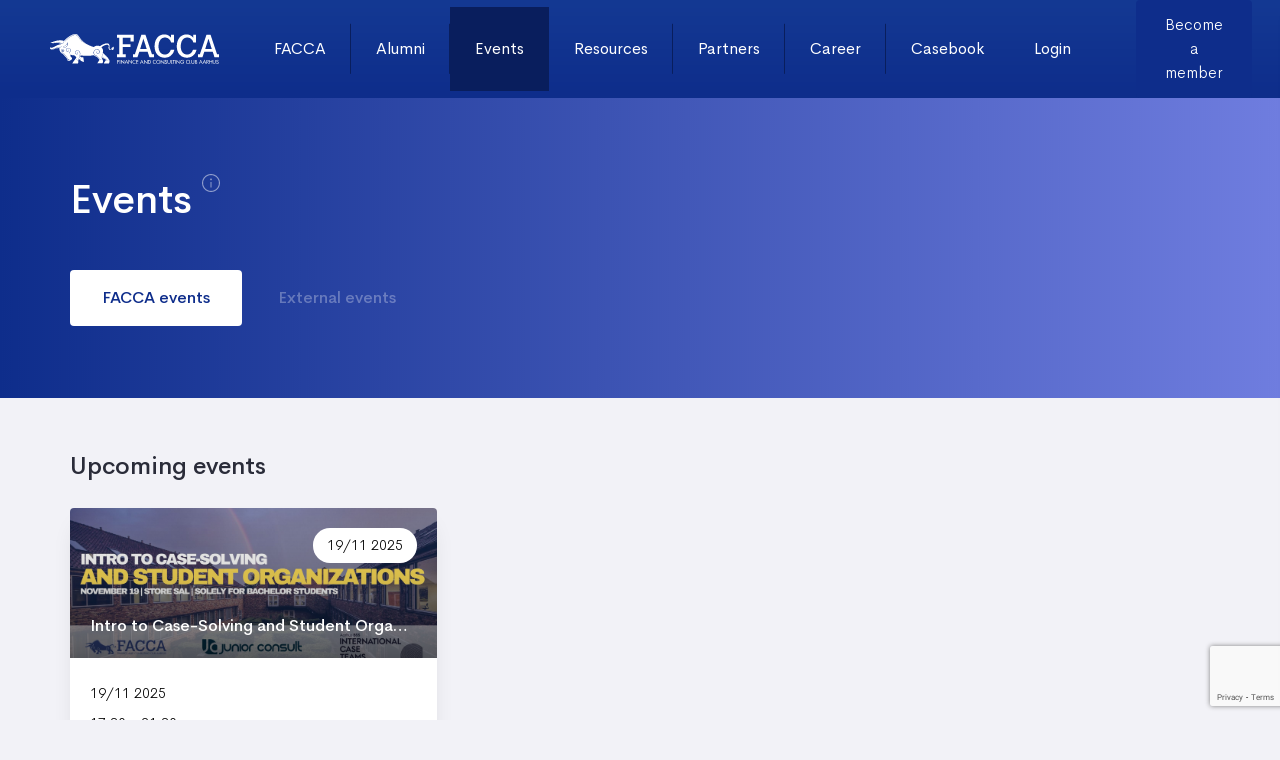

--- FILE ---
content_type: text/html; charset=UTF-8
request_url: https://facca.dk/events?sort_by=duration&sort_direction=asc&type=internal
body_size: 6359
content:
<!DOCTYPE html>
<html lang="en">
<head>
    <meta charset="utf-8" />
    <meta name="viewport" content="width=device-width, initial-scale=1">

    <title>FACCA Events - FACCA</title>

    <link rel="shortcut icon" type="image/png" href="https://facca.dk/assets/img//favicon.png"/>

    <meta name="description" content="" />

    <!-- Schema.org markup for Google+ -->
    <meta itemprop="name" content="FACCA Events">
    <meta itemprop="description" content="">

    <!-- Twitter Card data -->
    <meta name="twitter:card" content="summary">
    <meta name="twitter:title" content="FACCA Events">
    <meta name="twitter:description" content="">

    <!-- Open Graph data -->
    <meta property="og:title" content="FACCA Events" />
    <meta property="og:url" content="https://facca.dk/events" />
    <meta property="og:description" content="" />

    <!-- CSS -->
    <link rel="stylesheet" href="/assets/css/app.css?id=3a6b35eca4c12cb82592" />

    <!-- JS -->
    <script src="https://facca.dk/assets/vendor/jquery-3.4.1.min.js"></script>
    <script src="https://facca.dk/assets/vendor/featherico.js"></script>
    <script src="https://facca.dk/assets/vendor/datepicker.min.js"></script>
    <script src="https://facca.dk/assets/vendor/blazy.min.js"></script>
    <script src="https://facca.dk/assets/vendor/slick.min.js"></script>
    <script src="https://facca.dk/assets/vendor/ofi.min.js"></script>
    <script src="https://facca.dk/assets/vendor/tinymce/tinymce.min.js"></script>

    <script src="https://www.google.com/recaptcha/api.js?render=6LdUqAgaAAAAACDeZ6oVQkBQkXGenBjxyPHfWCm0"></script>

    <!-- Global site tag (gtag.js) - Google Analytics -->
    <script async src="https://www.googletagmanager.com/gtag/js?id=G-QRSC05G2S5"></script>
    <script>
    window.dataLayer = window.dataLayer || [];
    function gtag(){dataLayer.push(arguments);}
    gtag('js', new Date());

    gtag('config', 'G-QRSC05G2S5');
    </script>

    <style>
        img[alt="Accenture"] {
            max-height: 85px;
        }
    </style>
</head>
<body class=" ">
<header class="site-header">
    <a href="/" class="site-header__logo">
        <svg xmlns="http://www.w3.org/2000/svg" xmlns:xlink="http://www.w3.org/1999/xlink" version="1.1" id="Layer_1" x="0px" y="0px" viewBox="0 0 793.4 140.8" style="enable-background:new 0 0 793.4 140.8;" xml:space="preserve" fill="" class="FACCA">
<path d="M356,109.3h-41.4V95.6h10.5V17.8h-10.3V4h78.1v31.5h-14.5V17.8h-36.7v30.3h36.2v13.4h-36.2v34.1H356V109.3z   M466.9,109.3l-8.5-26h-39.4l-8.5,26h-21.1V95.6h8.8L428.8,4h19.6L479,95.6h9v13.7H466.9z M453.9,69.9l-15.4-47.7l-15.2,47.7H453.9z   M538.6,111.4c14.5,0,25.7-5.2,34.5-15.5c4.8-5.5,7.9-11.7,10.6-22h-16.9c-1.6,4.6-2.5,6.7-3.9,8.8c-4.9,8.7-13.6,13.7-23.2,13.7  c-18.7,0-30.2-14.5-30.2-38.1c0-25.1,12-41.8,29.9-41.8c9.3,0,17.5,3.9,23,10.9c3.1,4,4.3,6.6,6,13h13.3V4h-13.3v14  c-3.7-4.3-5.8-6.3-8.2-8.2c-6.9-5.5-14.9-7.9-23-7.9c-27.9,0-46.3,22.3-46.3,56.2C490.9,90.1,509.9,111.4,538.6,111.4z M677.4,95.9  c4.8-5.5,7.9-11.7,10.6-22h-16.9c-1.6,4.6-2.5,6.7-3.9,8.8c-4.9,8.7-13.6,13.7-23.2,13.7c-18.7,0-30.2-14.5-30.2-38.1  c0-25.1,12-41.8,29.9-41.8c9.3,0,17.5,3.9,23,10.9c3.1,4,4.3,6.6,6,13H686V4h-13.3v14c-3.7-4.3-5.8-6.3-8.2-8.2  c-6.9-5.5-14.9-7.9-23-7.9c-27.9,0-46.3,22.3-46.3,56.2c0,32,19,53.3,47.7,53.3C657.4,111.4,668.6,106.2,677.4,95.9z M793.4,95.6  v13.7h-21.1l-8.5-26h-39.4l-8.5,26h-21.1V95.6h8.8L734.3,4h19.6l30.6,91.6H793.4z M759.4,69.9L744,22.2l-15.2,47.7H759.4z   M315.8,140.1h2.3v-9h6.4V129h-6.4v-5.2h6.6v-2.1h-8.9V140.1z M327.3,140.1h2.3v-18.4h-2.3V140.1z M346.6,135.3l-13.8-14.4v19.2h2.3  v-13.7l13.8,14.4v-19.1h-2.3V135.3z M358.9,120.9l8.8,19.1h-2.5l-2.1-4.6h-8.4l-2.1,4.6h-2.5L358.9,120.9z M362.2,133.4l-3.3-7.4  l-3.3,7.4H362.2z M382.8,135.3L369,120.8v19.2h2.3v-13.7l13.8,14.4v-19.1h-2.3V135.3z M387.3,131c0,5.3,4.3,9.5,9.6,9.5  c1.6,0,3.4-0.5,4.8-1.3v-2.7c-1.4,1.2-3.1,1.9-4.9,1.9c-4.1,0-7.2-3.4-7.2-7.5c0-4.1,3.1-7.5,7.3-7.5c1.7,0,3.5,0.6,4.8,1.8v-2.7  c-1.4-0.9-3-1.2-4.6-1.2C391.7,121.3,387.3,125.5,387.3,131z M404.5,140.1h9.9V138h-7.6V131h7.4v-2.1h-7.4v-5.1h7.6v-2.1h-9.9V140.1  z M431,120.9l8.8,19.1h-2.5l-2.1-4.6h-8.4l-2.1,4.6h-2.5L431,120.9z M434.3,133.4l-3.3-7.4l-3.3,7.4H434.3z M454.9,135.3l-13.8-14.4  v19.2h2.3v-13.7l13.8,14.4v-19.1h-2.3V135.3z M474.3,130.8c0,6.3-4.6,9.3-10.4,9.3h-3.7v-18.4h3.8  C469.7,121.7,474.3,124.7,474.3,130.8z M472,130.9c0-5.4-4-7.1-8.7-7.1h-0.8V138h0.8C468,138,472,136.2,472,130.9z M482.6,131  c0,5.3,4.3,9.5,9.6,9.5c1.6,0,3.4-0.5,4.8-1.3v-2.7c-1.4,1.2-3.1,1.9-4.9,1.9c-4.1,0-7.2-3.4-7.2-7.5c0-4.1,3.1-7.5,7.3-7.5  c1.7,0,3.5,0.6,4.8,1.8v-2.7c-1.4-0.9-3-1.2-4.6-1.2C487,121.3,482.6,125.5,482.6,131z M517.7,130.9c0,5.5-4.3,9.6-9.6,9.6  c-5.3,0-9.6-4.1-9.6-9.6c0-5.3,4.4-9.6,9.6-9.6C513.4,121.3,517.7,125.6,517.7,130.9z M515.4,130.9c0-4-3-7.4-7.3-7.4  s-7.3,3.4-7.3,7.4c0,4.2,3.4,7.4,7.3,7.4C512.1,138.3,515.4,135.1,515.4,130.9z M533.5,135.3l-13.8-14.4v19.2h2.3v-13.7l13.8,14.4  v-19.1h-2.3V135.3z M545.1,129.2l-1.3-0.5c-1.1-0.4-2.6-1.2-2.6-2.6c0-1.6,1.6-2.6,3.1-2.6c1.4,0,2.3,0.6,2.9,1.7l1.8-1.1  c-1-1.8-2.7-2.8-4.7-2.8c-2.8,0-5.4,1.8-5.4,4.7c0,2.6,1.9,3.8,4,4.7l1.3,0.5c1.6,0.7,3.2,1.5,3.2,3.5c0,1.9-1.4,3.6-3.4,3.6  c-2,0-3.6-1.5-3.6-3.5l-2.3,0.5c0.4,2.9,2.7,5.1,5.7,5.1c3.3,0,5.9-2.4,5.9-5.7C549.6,131.7,547.7,130.2,545.1,129.2z M563,132.5  c0,3-0.9,5.8-4.4,5.8c-3.5,0-4.4-2.8-4.4-5.8v-10.8h-2.3v11.6c0,4,2.5,7.1,6.7,7.1c4.2,0,6.7-3.1,6.7-7.1v-11.6H563V132.5z   M570.7,121.7h-2.3v18.4h7.9V138h-5.6V121.7z M575.4,123.8h4.4v16.3h2.3v-16.3h4.4v-2.1h-11V123.8z M588.1,140.1h2.3v-18.4h-2.3  V140.1z M607.4,135.3l-13.8-14.4v19.2h2.3v-13.7l13.8,14.4v-19.1h-2.3V135.3z M622.4,132.9h4.7c-0.1,3-3.2,5.5-6,5.5  c-4,0-7.1-3.7-7.1-7.5c0-4.1,3.2-7.5,7.3-7.5c2.2,0,4.5,1.2,5.8,3l1.6-1.5c-1.8-2.3-4.6-3.6-7.5-3.6c-5.3,0-9.5,4.3-9.5,9.6  c0,5.1,4.1,9.5,9.3,9.5c5.1,0,8.7-3.9,8.7-8.9v-0.7h-7.3V132.9z M638,131c0,5.3,4.3,9.5,9.6,9.5c1.6,0,3.4-0.5,4.8-1.3v-2.7  c-1.4,1.2-3.1,1.9-4.9,1.9c-4.1,0-7.2-3.4-7.2-7.5c0-4.1,3.1-7.5,7.3-7.5c1.7,0,3.5,0.6,4.8,1.8v-2.7c-1.4-0.9-3-1.2-4.6-1.2  C642.3,121.3,638,125.5,638,131z M657.4,121.7h-2.3v18.4h7.9V138h-5.6V121.7z M675.3,132.5c0,3-0.9,5.8-4.4,5.8  c-3.5,0-4.4-2.8-4.4-5.8v-10.8h-2.3v11.6c0,4,2.5,7.1,6.7,7.1c4.2,0,6.7-3.1,6.7-7.1v-11.6h-2.3V132.5z M691.2,134.9  c0,3.7-3.1,5.1-6.4,5.1h-4.3v-18.4h2.2c3.5,0,6.7,0.9,6.7,5c0,1.3-0.7,2.9-2,3.5v0C689.7,130.7,691.2,132.8,691.2,134.9z   M682.9,129.8h0.6c2.2,0,3.9-0.4,3.9-3.1c0-2.6-1.8-3-3.9-3h-0.6V129.8z M689,134.8c0-2.6-2.6-3.1-4.7-3.1h-1.4v6.4h1.8  C686.7,138,689,137.4,689,134.8z M724.8,120.9l8.8,19.1h-2.5l-2.1-4.6h-8.4l-2.1,4.6h-2H716h-2l-2.1-4.6h-8.4l-2.1,4.6h-2.5  l8.8-19.1l8.6,18.7L724.8,120.9z M710.9,133.4l-3.3-7.4l-3.3,7.4H710.9z M728.1,133.4l-3.3-7.4l-3.3,7.4H728.1z M740.7,132.1l5.8,8  h-2.8l-5.4-7.8h-1v7.8h-2.3v-18.4h2.8c1.6,0,3.4,0,4.8,0.9c1.5,0.9,2.4,2.6,2.4,4.4C745.1,129.6,743.4,131.8,740.7,132.1z M743,127  c0-2.9-2.7-3.3-5-3.3h-0.6v6.6h0.7C740.5,130.4,743,129.9,743,127z M759.2,129.1h-8.7v-7.4h-2.3v18.4h2.3v-8.8h8.7v8.8h2.3v-18.4  h-2.3V129.1z M775.6,132.5c0,3-0.9,5.8-4.4,5.8c-3.5,0-4.4-2.8-4.4-5.8v-10.8h-2.3v11.6c0,4,2.5,7.1,6.7,7.1s6.7-3.1,6.7-7.1v-11.6  h-2.3V132.5z M787.1,129.2l-1.3-0.5c-1.1-0.4-2.6-1.2-2.6-2.6c0-1.6,1.6-2.6,3.1-2.6c1.4,0,2.3,0.6,2.9,1.7l1.8-1.1  c-1-1.8-2.7-2.8-4.7-2.8c-2.8,0-5.4,1.8-5.4,4.7c0,2.6,1.9,3.8,4,4.7l1.3,0.5c1.6,0.7,3.2,1.5,3.2,3.5c0,1.9-1.4,3.6-3.4,3.6  c-2,0-3.6-1.5-3.6-3.5l-2.3,0.5c0.4,2.9,2.7,5.1,5.7,5.1c3.3,0,5.9-2.4,5.9-5.7C791.6,131.7,789.7,130.2,787.1,129.2z M275.4,59.4  c2-13.6-16.6-10.6-34.2,2.7c7.2,7,9.7,17.3,6.7,26.6c7.2,5.6,24.3,20.1,31.5,35.4c1.7,3.7-2.5,14.3-2.5,14.3l-24.3,0.4  c0,0,3.4-9.3,8.6-14.1c4.4-4.1-6.6-9.3-18.5-13.5c2,4.9,4.2,9.9,6.2,14.5c1.6,3.7-2.7,11.8-2.7,11.8l-24.3,0.4c0,0,5.4-8.5,8.8-13.9  c2.5-3.9-4.3-11.1-12.3-17.8c-3.8-0.7-7.6-2.3-10.9-4.8c-0.8-0.6-1.6-1.3-2.3-2c-20.7,5-44.6,3.4-62,0.9c-0.4,1.8-1,3.6-1.6,5.4  c4.1,2.8,6.6,3.8,6.6,3.8l8.2-0.2l3.1,21.7c-16.7-3.2-16.3-8.6-18.4-9.5c-1.1-0.5-4.1-2.3-5.3-3c-1.9,3.6-3.4,5.9-3.4,5.9l-0.4,14.2  l-27.6,0.3c3.9-7.4,11-16.8,14.6-21.1c2.4-2.8,3.8-5.7,4.7-8.6c-3.3-3-6.3-6.2-8.7-8.7c-0.7,0-1.3-0.1-2-0.1  c-5.8-0.4-11.9-1.6-18-3.5c0.9,5.1,2.1,8.9,3.2,11.6c3.4,0.4,6,3.4,5.7,6.9c-0.2,3.1-2.6,5.5-5.5,5.9c-1.1,1.7-3,2.8-5.1,2.9  c-1.2,1.8-3.4,3-5.8,2.8c-3.6-0.3-6.2-3.3-6-6.9c0.1-0.8,0.3-1.5,0.6-2.2c-8.2-9.1-15.4-17-20.9-23.9c-10.5-3.8-17.7-14.3-16.9-26  c0-0.5,0.1-1,0.2-1.5c-7-1.1-15.2,0.9-25.8,4.9C6.3,76.3-2.4,72.5,0.6,61.1c0.8,5,6.8,6.6,25.8-4.4c10.7-6.2,19.6-8.1,25.8-8.3  c-6.8-6.3-16.5-7.9-30.8-6C6.5,44.5,3.9,41,2.9,37.1c5.6,4.6,12.1-2.5,29.7-5.9c16.9-3.3,27.6-0.7,32.9,1.4  C83,13.4,109.5-3.7,124.8,0.7c14.3,4.1,15.7,42.1,81.1,60.6c7.9-7,19.3-8.5,28.7-3.9c17.9-13.5,47.5-22.9,44.8,1.9  c-1.4,13.2,4,15.2,12.4,10.1C287.5,75.3,272.4,80.2,275.4,59.4z M63.4,59.8c-1.3,4.5,5.4,5.1,10.6,2.6c14.5-7.1,7.4-23.9,7.4-23.9  c0.4,8.6-10.6,18.1-14,14.7c3.9,5.4,13.1-4.8,13.8-8.8c1.1,9.2-1.4,13.2-7.2,16.8c-2.1,1.3-8.3,3-6.9-0.3  C68,58.5,64.1,57.3,63.4,59.8z M54.3,46.5C67,44.9,64,35.4,64,35.4c0.1,7.7-5.9,9.1-9.1,9.6C37,31.4,15.3,44.3,6.4,40.4  C15.1,45.6,34.9,32,54.3,46.5z M52,51.7c2.5,6-2.7,10.4-5.7,11.9c-18-5-37.8,16.3-45.3,3.9c6.7,14,29.1-8.2,45.5-2.1  C56.7,59.2,52,51.7,52,51.7z M84.4,114.9L64.6,90.7c-0.1,0-11.7-3.2-11.9-11.4c-0.1-3.2,1.8-5.9,4.4-6.8c4.6-1.6,9.3,1.4,8.1,6.4  c-0.6,2.5-2.3,3.4-3.9,3.4c1.2-0.4,2.1-1.5,2.2-2.8c0.1-1.8-1.2-3.4-3-3.5c-1.8-0.1-3.4,1.2-3.5,3c0,0,0,0.1,0,0.1  c-0.1,0.9,0,1.7,0.4,2.5c1.1,2.3,7.1,3.7,8.9-2.4c1.3-4.5-3-10.2-9.8-7.7c-2.8,1.1-5.2,4-5,7.9c0.4,8.6,11,12,12.6,12.4  c0.2,0.3,19.4,23.8,19.4,23.8L84.4,114.9z M90.7,121.4c0.1-1.5-1-2.9-2.6-3c-1.5-0.1-2.9,1-3,2.6c-0.1,1.5,1,2.9,2.6,3  C89.2,124.1,90.6,122.9,90.7,121.4z M96.9,74.2c-1-5.4-5.7-9.3-11.3-9c-7.3,0.4-10.7,4.5-10.8,9.2c-0.2,9.9,11,10.7,13.7,5.5  c2.3-4.4-1.8-8.1-5-5.9c3.4-0.8,5.7,1.8,4.1,5.3c-1.8,4-11.8,3.4-11.4-5c0.2-3.9,2.6-7.1,9.2-7.8c5.4-0.5,9.6,3.2,10.2,8.1  c0.9,7.5-5.2,12.1-5.2,12.1l4.6,9.7c0,0-2.8-8.4-3.1-9.2C95,84.5,97.9,79.7,96.9,74.2z M138,117.3l-0.4,0.7c0,0,2.7,2,4.8,2.5  c0,0,1.9-7.1,4.3-9c0,0-2.5,0.4-4.6,7.8C142.1,119.4,139.8,118.9,138,117.3z M137.2,80.2c-7.4-6.9-20.2-2.2-19.1,7.7  c0.7,6.7,8,9.6,12.4,5.6c3.6-3.4-0.8-10.5-5-6.2c2.7-2.4,6.9,1.5,4.4,5c-1.9,2.7-9.3,2.9-10.4-4.4c-1.2-7.8,9.8-13,16.7-6.9  c10.4,9.3,0.3,33.3-5.9,41.7c-1.8-1.4-7.9-2.6-11.1-1.7c2.9,0.1,8.8,0.8,10.9,2.8C135.2,118.6,149.1,91.2,137.2,80.2z M169.1,47.5  c-34-19.5-34-38.9-44.2-43.3c-19.5-8.5-56.1,30.6-56.1,30.6l1.1,0.8c17-18.5,38.9-33.6,51.8-30.9C135.8,7.6,131.7,28,169.1,47.5z   M242.3,108.6c0,0,25.1,8.6,21.6,15.2c0,0,8.9-1.9,13.8,1.4c0,0-3.4-3.4-12.5-2.6c0,0,1.7-6.1-21.7-14.5c0,0,5.3-6.7,3.9-18.3  C247.3,89.7,247.2,101.7,242.3,108.6z M234.2,121.1c-0.9-6.2-11-17.1-14-18.9c-16.4-2.7-16.1-16.9-11.5-23.4  c6.3-9,21.6-6.8,22.9,2.4c1.2,8.6-6.6,10.8-10.4,8.4c-4.5-2.9-1.2-9,3.6-7c-6.7-3.5-9.4,5.7-3.8,8.6c6.8,3.6,13.3-2.3,12.3-10  c-1.5-11.7-19.4-13.3-26-3.1c-6.8,10.6-1.2,23.7,12.2,25.3c1.5,1,11.5,8.8,14.5,18.8c1.6-0.3,6.1-1.6,10.6-0.2  C241.7,120.3,238.5,120.6,234.2,121.1z M287.2,70.6c1.6-0.2,3.7-1.1,5.9-2.8c-1,3.4-4.9,6.1-4.9,6.1c7.7,3.8,15-3,9.6-16  C296.2,66.3,289.9,59.2,287.2,70.6z"/>
</svg>
    </a>
    <nav class="site-header__nav">
        <ul>
            <li class="menu-item ">
                <a href="https://facca.dk/pages/about">
                    FACCA
                </a>
            </li>
            <li class="menu-item ">
                <a href="https://facca.dk/alumni">
                    Alumni
                </a>
            </li>
            <li class="menu-item menu-item--current">
                <a href="https://facca.dk/events">
                    Events
                </a>
            </li>
            <li class="menu-item ">
                <a href="https://facca.dk/resources/jobs">
                    Resources
                </a>
            </li>
            <li class="menu-item ">
                <a href="https://facca.dk/partners">
                    Partners
                </a>
            </li>
            <li class="menu-item ">
                <a href="https://facca.dk/pages/become-a-facca-executive-board-member">
                    Career
                </a>
            </li>
            <li class="menu-item ">
                <a href="https://facca.dk/casebook">
                    Casebook
                </a>
            </li>
        </ul>
    </nav>
    <nav class="site-header__nav site-header__nav--user">
        <ul>
                            <li class="menu-item ">
                    <a href="https://facca.dk/auth/login">
                        Login
                    </a>
                </li>
                <li class="menu-item menu-item--cta">
                    <a href="https://facca.dk/auth/register" class="btn btn--small">
                        Become a member
                    </a>
                </li>
                    </ul>
    </nav>
    <nav class="site-header__nav site-header__nav--responsive js-nav">
        <header class="site-header__nav__header">
                        <div class="info">
                <p class="name">Welcome!</p>
                                <a href="https://facca.dk/auth/login" class="btn btn--text btn--light">Log in <i data-feather="chevron-right"></i></a>
                            </div>
        </header>
        <ul>
                        <li class="menu-item ">
                <a href="https://facca.dk/pages/about">
                    FACCA
                </a>
            </li>
            <li class="menu-item ">
                <a href="https://facca.dk/alumni">
                    Alumni
                </a>
            </li>
            <li class="menu-item menu-item--current">
                <a href="https://facca.dk/events">
                    Events
                </a>
            </li>
            <li class="menu-item ">
                <a href="https://facca.dk/resources/jobs">
                    Resources
                </a>
            </li>
            <li class="menu-item ">
                <a href="https://facca.dk/partners">
                    Partners
                </a>
            </li>
                        <li class="menu-item ">
                <a href="https://facca.dk/auth/login">
                    Login
                </a>
            </li>
                    </ul>
    </nav>
    <div class="site-header__nav--responsive__overlay js-overlay"></div>
    <div class="site-header__hamburger js-hamburger">
        <i class="site-header__hamburger__line site-header__hamburger__line--1"></i>
        <i class="site-header__hamburger__line site-header__hamburger__line--2"></i>
        <i class="site-header__hamburger__line site-header__hamburger__line--3"></i>
    </div>
</header>
    <header class="page-hero">
        <div class="page-hero__inner container">
            <h1 class="title title--light has--tooltip has--tooltip--white" aria-label="The events listed in “FACCA Events” are events held by FACCA exclusively for FACCA members unless otherwise stated. “External Events” are events outside FACCA which may be of interest to you as a member.">Events</h1>
            <div class="buttons">
                <a href="https://facca.dk/events?type=internal&amp;sort_by=duration&amp;sort_direction=asc" class="btn btn--inverse btn--short">
                    FACCA events
                </a>
                <a href="https://facca.dk/events?type=external&amp;sort_by=duration&amp;sort_direction=asc" class="btn btn--short btn--text btn--disabled">
                    External events
                </a>
            </div>
        </div>
    </header>
            <section class="events events--grid container">
            <h2 class="title title--m title-x2">
                Upcoming events
            </h2>
            <ul class="events--grid__wrapper">
                                    <li class="events--grid__item">
    <figure class="events--grid__img">
        <h5 class="title title--xs title--x0 title--light">
            Intro to Case-Solving and Student Organizations (FACCA x Junior Consult x BSS International Case Team)
        </h5>
        <span class="events--grid__date">
            19/11 2025
        </span>
        <img src="https://facca.dk/media/faccaictogjccoverbillede-1.jpg" data-src="https://facca.dk/media/faccaictogjccoverbillede-1.jpg" class="_lazy" alt="">
    </figure>
    <article class="events--grid__inner">
        <ul>
            <li>
                                19/11 2025
                            </li>
            <li>
                17:30 - 21:30
            </li>
            <li>Store Sal - Fuglesangs Allé 4, 8210 Aarhus</li>
            <li>On site</li>
        </ul>
        <a href="https://facca.dk/events/intro-to-case-solving-and-student-organizations" class="btn btn--fluid">
            See event
        </a>
    </article>
    <a href="https://facca.dk/events/intro-to-case-solving-and-student-organizations" class="events--grid__link"></a>
</li>
                            </ul>
        </section>
        <section class="events container">
        <h2 class="title title--m title-x2">Past events</h2>
        <ul class="events__header">
            <li class="events__col">
                <a href="https://facca.dk/events?sort_by=date&amp;sort_direction=desc&amp;type=internal">
                    Date
                </a>
            </li>
            <li class="events__name events__flex">
                <a href="https://facca.dk/events?sort_by=name&amp;sort_direction=desc&amp;type=internal">
                    Name
                </a>
            </li>
            <li class="events__col">
                <a href="https://facca.dk/events?sort_by=duration&amp;sort_direction=desc&amp;type=internal">
                    Duration
                </a>
            </li>
            <li class="events__fixed">
                <a href="https://facca.dk/events?sort_by=series&amp;sort_direction=desc&amp;type=internal">
                    Series
                </a>
            </li>
        </ul>
        <ul class="events__wrapper">
                            <li class="events__item">
    <div class="events__date events__col">
                    12/11 2025
            </div>
    <div class="events__name events__flex events__item__title">
        Strategic dilemmas for Denmark&#039;s most critical infrastructure
    </div>
    <div class="events__duration events__col">
        15:50 - 21:00
    </div>
    <div class="events__series events__fixed">
        External
    </div>
    <a href="https://facca.dk/events/interactive-consulting-workshop"  class="events__link"></a>
</li>
                            <li class="events__item">
    <div class="events__date events__col">
                    30/10 2025
            </div>
    <div class="events__name events__flex events__item__title">
        The Future of M&A and Sustainability
    </div>
    <div class="events__duration events__col">
        17:00 - 21:00
    </div>
    <div class="events__series events__fixed">
        External
    </div>
    <a href="https://facca.dk/events/test-10"  class="events__link"></a>
</li>
                            <li class="events__item">
    <div class="events__date events__col">
                    23/10 2025
            </div>
    <div class="events__name events__flex events__item__title">
        From Strategy to Impact: AI in Practice
    </div>
    <div class="events__duration events__col">
        16:40 - 21:30
    </div>
    <div class="events__series events__fixed">
        On site
    </div>
    <a href="https://facca.dk/events/from-strategy-to-impact-ai-in-practice"  class="events__link"></a>
</li>
                            <li class="events__item">
    <div class="events__date events__col">
                    2/10 2025
            </div>
    <div class="events__name events__flex events__item__title">
        Aarhus Consulting Tour
    </div>
    <div class="events__duration events__col">
        09:00 - 23:00
    </div>
    <div class="events__series events__fixed">
        Tours
    </div>
    <a href="https://facca.dk/events/aarhus-consulting-tour"  class="events__link"></a>
</li>
                            <li class="events__item">
    <div class="events__date events__col">
                    25/9 2025
            </div>
    <div class="events__name events__flex events__item__title">
        Novo Nordisk x Implement Consulting Group
    </div>
    <div class="events__duration events__col">
        17:30 - 21:30
    </div>
    <div class="events__series events__fixed">
        On site
    </div>
    <a href="https://facca.dk/events/novo-nordisk-x-implement-consulting-group"  class="events__link"></a>
</li>
                    </ul>
    </section>
<footer class="site-footer">
    <div class="footer-widgets text-center">
        <div class="container">
            <div class="row" style="padding: 0 !important;">
                <div class="col-md-4 widget">
                    <h4 class="widget-heading text-center">FACCA</h4>
                    <ul class="list-unstyled">
                        <li>
                            <a href="https://facca.dk/pages/benefits">Benefits of FACCA</a>
                        </li>
                        <li>
                            <a href="https://facca.dk/pages/about">About</a>
                        </li>
                        <li>
                            <a href="https://facca.dk/pages/executive-board">Executive Board</a>
                        </li>
                        <li>
                            <a href="https://facca.dk/pages/contact">Contact</a>
                        </li>
                        <li>
                            <a href="https://facca.dk/pages/history">History</a>
                        </li>
                        <li>
                            <a href="https://facca.dk/pages/media">Media</a>
                        </li>
                    </ul>
                </div>
                <div class="col-md-4 widget">
                    <h4 class="widget-heading text-center">Resources</h4>
                    <ul class="list-unstyled">
                        <li>
                            <a href="https://facca.dk/events">Events</a>
                        </li>
                        <li>
                            <a href="https://facca.dk/resources/jobs">Job Bank</a>
                        </li>
                        <li>
                            <a href="https://facca.dk/resources/links">Links</a>
                        </li>
                    </ul>
                </div>
                <div class="col-md-4 widget">
                    <h4 class="widget-heading text-center">Contact</h4>
                    <ul class="list-unstyled">
                        <li>
                            <a href="mailto:info@facca.dk">info@facca.dk</a>
                        </li>
                        <li>
                            Student Union at Aarhus University
                            <br />
                            Fuglesangs Alle 4
                            <br />
                            8210 Aarhus V
                            <br />
                            Denmark
                        </li>
                        <li>
                            <ul class="list-inline">
                                <li>
                                    <a href="https://www.facebook.com/FinanceAndConsultingClubAarhus" target="_blank">
                                        <img src="https://facca.dk/assets/img/icons/fb.png" alt="FACCA @ Facebook" style="height:20px;" />
                                    </a>
                                </li>
                                <li>
                                    <a href="https://www.linkedin.com/company/facca/" target="_blank">
                                        <img src="https://facca.dk/assets/img/icons/in.png" alt="FACCA @ LinkedIn" style="height:20px;" />
                                    </a>
                                </li>
                                <li>
                                    <a href="https://www.instagram.com/facca_bss/" target="_blank">
                                        <img src="https://facca.dk/assets/img/icons/ig.png" alt="FACCA @ Instagram" style="height:20px;" />
                                    </a>
                                </li>
                            </ul>
                        </li>
                    </ul>
                </div>
            </div>
        </div>
    </div>
    <div class="copyright text-center">
        <div class="container">
            Finance And Consulting Club Aarhus &copy; 2025. All rights reserved.
        </div>
    </div>
</footer>
<script src="https://cdn.jsdelivr.net/npm/sweetalert2@8"></script>
<script src="https://cdn.jsdelivr.net/npm/promise-polyfill@7/dist/polyfill.min.js"></script>
<script src="/assets/js/app.js?id=58a4fef2a2c9e2b7dabf"></script>
<script src="/assets/js/scripts.js?id=671b026e0a9a7c3c6a60"></script>
</body>
</html>


--- FILE ---
content_type: text/html; charset=utf-8
request_url: https://www.google.com/recaptcha/api2/anchor?ar=1&k=6LdUqAgaAAAAACDeZ6oVQkBQkXGenBjxyPHfWCm0&co=aHR0cHM6Ly9mYWNjYS5kazo0NDM.&hl=en&v=TkacYOdEJbdB_JjX802TMer9&size=invisible&anchor-ms=20000&execute-ms=15000&cb=ka4hbv1rmvxi
body_size: 46015
content:
<!DOCTYPE HTML><html dir="ltr" lang="en"><head><meta http-equiv="Content-Type" content="text/html; charset=UTF-8">
<meta http-equiv="X-UA-Compatible" content="IE=edge">
<title>reCAPTCHA</title>
<style type="text/css">
/* cyrillic-ext */
@font-face {
  font-family: 'Roboto';
  font-style: normal;
  font-weight: 400;
  src: url(//fonts.gstatic.com/s/roboto/v18/KFOmCnqEu92Fr1Mu72xKKTU1Kvnz.woff2) format('woff2');
  unicode-range: U+0460-052F, U+1C80-1C8A, U+20B4, U+2DE0-2DFF, U+A640-A69F, U+FE2E-FE2F;
}
/* cyrillic */
@font-face {
  font-family: 'Roboto';
  font-style: normal;
  font-weight: 400;
  src: url(//fonts.gstatic.com/s/roboto/v18/KFOmCnqEu92Fr1Mu5mxKKTU1Kvnz.woff2) format('woff2');
  unicode-range: U+0301, U+0400-045F, U+0490-0491, U+04B0-04B1, U+2116;
}
/* greek-ext */
@font-face {
  font-family: 'Roboto';
  font-style: normal;
  font-weight: 400;
  src: url(//fonts.gstatic.com/s/roboto/v18/KFOmCnqEu92Fr1Mu7mxKKTU1Kvnz.woff2) format('woff2');
  unicode-range: U+1F00-1FFF;
}
/* greek */
@font-face {
  font-family: 'Roboto';
  font-style: normal;
  font-weight: 400;
  src: url(//fonts.gstatic.com/s/roboto/v18/KFOmCnqEu92Fr1Mu4WxKKTU1Kvnz.woff2) format('woff2');
  unicode-range: U+0370-0377, U+037A-037F, U+0384-038A, U+038C, U+038E-03A1, U+03A3-03FF;
}
/* vietnamese */
@font-face {
  font-family: 'Roboto';
  font-style: normal;
  font-weight: 400;
  src: url(//fonts.gstatic.com/s/roboto/v18/KFOmCnqEu92Fr1Mu7WxKKTU1Kvnz.woff2) format('woff2');
  unicode-range: U+0102-0103, U+0110-0111, U+0128-0129, U+0168-0169, U+01A0-01A1, U+01AF-01B0, U+0300-0301, U+0303-0304, U+0308-0309, U+0323, U+0329, U+1EA0-1EF9, U+20AB;
}
/* latin-ext */
@font-face {
  font-family: 'Roboto';
  font-style: normal;
  font-weight: 400;
  src: url(//fonts.gstatic.com/s/roboto/v18/KFOmCnqEu92Fr1Mu7GxKKTU1Kvnz.woff2) format('woff2');
  unicode-range: U+0100-02BA, U+02BD-02C5, U+02C7-02CC, U+02CE-02D7, U+02DD-02FF, U+0304, U+0308, U+0329, U+1D00-1DBF, U+1E00-1E9F, U+1EF2-1EFF, U+2020, U+20A0-20AB, U+20AD-20C0, U+2113, U+2C60-2C7F, U+A720-A7FF;
}
/* latin */
@font-face {
  font-family: 'Roboto';
  font-style: normal;
  font-weight: 400;
  src: url(//fonts.gstatic.com/s/roboto/v18/KFOmCnqEu92Fr1Mu4mxKKTU1Kg.woff2) format('woff2');
  unicode-range: U+0000-00FF, U+0131, U+0152-0153, U+02BB-02BC, U+02C6, U+02DA, U+02DC, U+0304, U+0308, U+0329, U+2000-206F, U+20AC, U+2122, U+2191, U+2193, U+2212, U+2215, U+FEFF, U+FFFD;
}
/* cyrillic-ext */
@font-face {
  font-family: 'Roboto';
  font-style: normal;
  font-weight: 500;
  src: url(//fonts.gstatic.com/s/roboto/v18/KFOlCnqEu92Fr1MmEU9fCRc4AMP6lbBP.woff2) format('woff2');
  unicode-range: U+0460-052F, U+1C80-1C8A, U+20B4, U+2DE0-2DFF, U+A640-A69F, U+FE2E-FE2F;
}
/* cyrillic */
@font-face {
  font-family: 'Roboto';
  font-style: normal;
  font-weight: 500;
  src: url(//fonts.gstatic.com/s/roboto/v18/KFOlCnqEu92Fr1MmEU9fABc4AMP6lbBP.woff2) format('woff2');
  unicode-range: U+0301, U+0400-045F, U+0490-0491, U+04B0-04B1, U+2116;
}
/* greek-ext */
@font-face {
  font-family: 'Roboto';
  font-style: normal;
  font-weight: 500;
  src: url(//fonts.gstatic.com/s/roboto/v18/KFOlCnqEu92Fr1MmEU9fCBc4AMP6lbBP.woff2) format('woff2');
  unicode-range: U+1F00-1FFF;
}
/* greek */
@font-face {
  font-family: 'Roboto';
  font-style: normal;
  font-weight: 500;
  src: url(//fonts.gstatic.com/s/roboto/v18/KFOlCnqEu92Fr1MmEU9fBxc4AMP6lbBP.woff2) format('woff2');
  unicode-range: U+0370-0377, U+037A-037F, U+0384-038A, U+038C, U+038E-03A1, U+03A3-03FF;
}
/* vietnamese */
@font-face {
  font-family: 'Roboto';
  font-style: normal;
  font-weight: 500;
  src: url(//fonts.gstatic.com/s/roboto/v18/KFOlCnqEu92Fr1MmEU9fCxc4AMP6lbBP.woff2) format('woff2');
  unicode-range: U+0102-0103, U+0110-0111, U+0128-0129, U+0168-0169, U+01A0-01A1, U+01AF-01B0, U+0300-0301, U+0303-0304, U+0308-0309, U+0323, U+0329, U+1EA0-1EF9, U+20AB;
}
/* latin-ext */
@font-face {
  font-family: 'Roboto';
  font-style: normal;
  font-weight: 500;
  src: url(//fonts.gstatic.com/s/roboto/v18/KFOlCnqEu92Fr1MmEU9fChc4AMP6lbBP.woff2) format('woff2');
  unicode-range: U+0100-02BA, U+02BD-02C5, U+02C7-02CC, U+02CE-02D7, U+02DD-02FF, U+0304, U+0308, U+0329, U+1D00-1DBF, U+1E00-1E9F, U+1EF2-1EFF, U+2020, U+20A0-20AB, U+20AD-20C0, U+2113, U+2C60-2C7F, U+A720-A7FF;
}
/* latin */
@font-face {
  font-family: 'Roboto';
  font-style: normal;
  font-weight: 500;
  src: url(//fonts.gstatic.com/s/roboto/v18/KFOlCnqEu92Fr1MmEU9fBBc4AMP6lQ.woff2) format('woff2');
  unicode-range: U+0000-00FF, U+0131, U+0152-0153, U+02BB-02BC, U+02C6, U+02DA, U+02DC, U+0304, U+0308, U+0329, U+2000-206F, U+20AC, U+2122, U+2191, U+2193, U+2212, U+2215, U+FEFF, U+FFFD;
}
/* cyrillic-ext */
@font-face {
  font-family: 'Roboto';
  font-style: normal;
  font-weight: 900;
  src: url(//fonts.gstatic.com/s/roboto/v18/KFOlCnqEu92Fr1MmYUtfCRc4AMP6lbBP.woff2) format('woff2');
  unicode-range: U+0460-052F, U+1C80-1C8A, U+20B4, U+2DE0-2DFF, U+A640-A69F, U+FE2E-FE2F;
}
/* cyrillic */
@font-face {
  font-family: 'Roboto';
  font-style: normal;
  font-weight: 900;
  src: url(//fonts.gstatic.com/s/roboto/v18/KFOlCnqEu92Fr1MmYUtfABc4AMP6lbBP.woff2) format('woff2');
  unicode-range: U+0301, U+0400-045F, U+0490-0491, U+04B0-04B1, U+2116;
}
/* greek-ext */
@font-face {
  font-family: 'Roboto';
  font-style: normal;
  font-weight: 900;
  src: url(//fonts.gstatic.com/s/roboto/v18/KFOlCnqEu92Fr1MmYUtfCBc4AMP6lbBP.woff2) format('woff2');
  unicode-range: U+1F00-1FFF;
}
/* greek */
@font-face {
  font-family: 'Roboto';
  font-style: normal;
  font-weight: 900;
  src: url(//fonts.gstatic.com/s/roboto/v18/KFOlCnqEu92Fr1MmYUtfBxc4AMP6lbBP.woff2) format('woff2');
  unicode-range: U+0370-0377, U+037A-037F, U+0384-038A, U+038C, U+038E-03A1, U+03A3-03FF;
}
/* vietnamese */
@font-face {
  font-family: 'Roboto';
  font-style: normal;
  font-weight: 900;
  src: url(//fonts.gstatic.com/s/roboto/v18/KFOlCnqEu92Fr1MmYUtfCxc4AMP6lbBP.woff2) format('woff2');
  unicode-range: U+0102-0103, U+0110-0111, U+0128-0129, U+0168-0169, U+01A0-01A1, U+01AF-01B0, U+0300-0301, U+0303-0304, U+0308-0309, U+0323, U+0329, U+1EA0-1EF9, U+20AB;
}
/* latin-ext */
@font-face {
  font-family: 'Roboto';
  font-style: normal;
  font-weight: 900;
  src: url(//fonts.gstatic.com/s/roboto/v18/KFOlCnqEu92Fr1MmYUtfChc4AMP6lbBP.woff2) format('woff2');
  unicode-range: U+0100-02BA, U+02BD-02C5, U+02C7-02CC, U+02CE-02D7, U+02DD-02FF, U+0304, U+0308, U+0329, U+1D00-1DBF, U+1E00-1E9F, U+1EF2-1EFF, U+2020, U+20A0-20AB, U+20AD-20C0, U+2113, U+2C60-2C7F, U+A720-A7FF;
}
/* latin */
@font-face {
  font-family: 'Roboto';
  font-style: normal;
  font-weight: 900;
  src: url(//fonts.gstatic.com/s/roboto/v18/KFOlCnqEu92Fr1MmYUtfBBc4AMP6lQ.woff2) format('woff2');
  unicode-range: U+0000-00FF, U+0131, U+0152-0153, U+02BB-02BC, U+02C6, U+02DA, U+02DC, U+0304, U+0308, U+0329, U+2000-206F, U+20AC, U+2122, U+2191, U+2193, U+2212, U+2215, U+FEFF, U+FFFD;
}

</style>
<link rel="stylesheet" type="text/css" href="https://www.gstatic.com/recaptcha/releases/TkacYOdEJbdB_JjX802TMer9/styles__ltr.css">
<script nonce="rOCj9YHc6fR5U6Af9L4kLQ" type="text/javascript">window['__recaptcha_api'] = 'https://www.google.com/recaptcha/api2/';</script>
<script type="text/javascript" src="https://www.gstatic.com/recaptcha/releases/TkacYOdEJbdB_JjX802TMer9/recaptcha__en.js" nonce="rOCj9YHc6fR5U6Af9L4kLQ">
      
    </script></head>
<body><div id="rc-anchor-alert" class="rc-anchor-alert"></div>
<input type="hidden" id="recaptcha-token" value="[base64]">
<script type="text/javascript" nonce="rOCj9YHc6fR5U6Af9L4kLQ">
      recaptcha.anchor.Main.init("[\x22ainput\x22,[\x22bgdata\x22,\x22\x22,\[base64]/[base64]/[base64]/[base64]/[base64]/[base64]/[base64]/[base64]/[base64]/[base64]/[base64]\x22,\[base64]\\u003d\x22,\x22FMKnYw7DmMKlK13CtsKLJMOBPkDDvsKHw5loBcKXw5VCwprDoH93w77Ct0fDmF/Ck8Klw6PClCZVMMOCw44pdQXCh8KXM3Q1w7EQG8OPRwd8QsOCwpN1VMKOw6vDnl/[base64]/wqrCpsOEw7nDuMO3w4dYw4nDgcKNwqhSw5/DgsOtwp7CtcORcgg3w6PCjsOhw4XDoyIPNCB+w4/DjcOpIG/DpFzDvsOoRUPCicODbMK+wqXDp8Ofw7HCpsKJwo1xw6c9wqdiw6jDpl3CqUTDsnrDl8K9w4PDhx57wrZNYcKtOsKcEcOewoPCl8KfTcKgwqFWJW50AMKXL8OCw70/[base64]/Cqh3CogDDiVAfw5/DmcKtOjIew54tfMO9wqs6Y8O5YkxnQMOTF8OFSMOPwo7CnGzCjlYuB8OXEQjCqsKmwrLDv2VbwqR9HsOYF8Ofw7HDpTRsw4HDr1pGw6DCpMK8wrDDrcObwqPCnVzDswJHw5/CqA/Co8KAG2wBw5nDncKVPnbCk8K9w4UWBn7DvnTCtcKFwrLCmx0xwrPCuibCpMOxw54owp4Hw7/DqRMeFsKbw6bDj2gpBcOfZcKfHQ7DisKXWCzCgcKVw60rwokrPQHCisOewq0/R8OSwrA/a8OoYcOwPMOKMzZSw50bwoFKw6LDmXvDuSrCvMOfwpvCnsKVKsKHw5zCkgnDmcO6X8OHXGwfCywkOsKBwo3CuTgZw7HCoG3CsAfCvy9vwrfDjMOEwrBFGk4Ow7HCvF7DlMKgCGQIw4BsWcKzw4ErwqJbw5DDvF7Djld3w7MRwpI/w6/Dh8OkwoHDh8Kaw5ohc8KXw7fCnS/Dn8O5YWvCjUTCncObMyvCv8KFOVzCrMO9wq8HPD5HwqHDjVYZeMOBcsOswqHCkTPCq8KIW8K9wrPCgCJ3KyLCtSDCv8KmwplSwoLCusK0woLDjRHDsMK5w7DCizkSwqXClCXDr8OTRxozDTXDucOqVB/DqsKlwrMmw6PCgUdTw4x+w5bDlkvChcOOw5TCmsO9T8OgLcOVBsOkUsKFw5tfYsOgw4TCgWEhQcOmB8K1UMO7AcO7Ui7CjMKAwpMcDwbChSjDvsOOw47ClycBwpJ/wqzDrDTCqlR9wrzDh8K+w7rDhHMhwqhRKcKgB8OSwq5tZMKkBG05w7nCqi7DusOdwoERLMKmD3oiwo8SwpElKRfDkgk6w7EXw4RTw6fCunzCunVCw67CkDESPkLCv112wobCrWTDhmvDi8KFSHIzw5PCpA/DjA/Dl8Kpw4HCusKuw4JbwrFkNxfDgURhw5jCjMKjOsK+w6vCu8KkwrQID8OMNcKMwpNpw5sOVAF1ai3DssKdw7/DsS3Cj37DqmDDj3U+fEADLS/[base64]/DlStjwoTCixAoWMKUwrx2wqXDscKcw4YQw5YjI8Kqb3TDhXJ1EMKZIBsDwp/[base64]/DrsKcw4bCmgInw4cKTsKBBGTCmzjDjHcpwqsCHVE5IcKzwpFkIFsycFbCli/CusKEKMKaQUDCohIiw7l8w4bCpUxDw4YYTwnCpcKzwolOw5fCisOIQH4ywqbDosKgw7B2FcOUw592w6XDi8Ojwp0dw5x5w7zCisO9YinDtDLCj8Kkf01YwrdZCEHDlsKMAcKMw6VewoRiw4/[base64]/CgcKNw7PCrgouw6HDkFHCkcO1wo86Y1TDlsOXwp3CpMK9wrNEwo/DowkpSm7DgRvCvwwrYmHDkjsCwo/Ch1YEAMK4BnZFXsKvwrrDj8Omw4LDp1k9Y8OtEsKqH8OJw4EjCcK7G8KfworCkV/[base64]/wqbDqsORTsKDwq3DhXzDh8ONw5HClWfCkUvCkMOUNsKWw4Y/bihVwpMZVxoUwonDgcKSw5vDi8Kjwp/DmcOawr96SMOCw6/ChsOQw5s5CQ3Dm2s3C24Ww4Aqwp5qwq/[base64]/[base64]/Du8KrJmEtV8ODJsKVbWHCu24pwpPDtcKWwoodAzTCkcKdOsOeQGLCr37CgcKHXAw9ERzCvcODwr0uwoNRIcK3TMKNwoPCosOLPXZRwp82QcOyDMOqw5HCjHMbbcKNwrYwOCwkV8OBwp/CiDPDr8KSw63DtcKWwqvCoMKkJsKtRzQKQEjDscKGwqUFNcOKw4vChXzCusO9w4TClcK8w6PDtsKzw4nCpMKIwoxGw7hAwqXCmcK3eH3CrcK9Ky1Yw7IIGCA/[base64]/JQrDg8KmD8KvV8Kgw6HCpHXCmFsZwrBBw64YwonDnGFzMMORwpvDi1Vjw59XAsK/[base64]/Cs13CvMKjwpBWLXAUw6DCmcKCw6zCqMKmMCkVw4cLw5xcADx1asKGUAHDqMOqw7bCm8KywrfDpMOgwpnCmh7Cu8OqMQzCrSUXAWtMwqDDkcO4IcKIGcKcH0rDhsK3w7osaMKgBGVVccKYX8KjaCLCq2DDjMOhwrLDgsOUfcKEw53DkMK4wqDChFc/w4Bew50cZi0vdCQawpnCkFjCpFrCoiHDvxbDo3jDmhPDn8Oow6YAKXLCv21OB8O/w4YKwoDDs8KrwqAVwrhIN8OxYsKVwpBLWcKHw77CpcKfw5VNw6dnw48iwpBlCsORwr8XGSXClQQRw7DDul/Cj8Otw5YcLnfCmgVBwqNfwp0fDsOOdsOkwrwrw4dww7pVwoZEZEzDpDDDmyDDplByw6TDn8KMbsO+w7jDtsKKwo/DmMKvwqfDlcKew7LDl8OsEHN2X0h/worCjRFDXMKTJMOsDsONwocdwoDDmidxwoVcwo1JwpBqOnARw4kSDlsRAMKXA8OCJU0Dw7jDtsOqw57DuxVBdsOPATzCssOqTsKCWlDDvcOTw583Z8OwZ8OywqEwccOyLMKqw4UgwowZwqzDt8K7wrzCvyjDp8O0w4xzJ8K/CMKwYcKeb3jChsOBbAgVeigmw4o3wqfDnMKhwo8Qw6DCgRA1w7TCucOWwpPDicOBw6PCisKuI8KaH8K3TGpgc8OHccK4SsKnw6cNwqJ+UAspaMKGw7gibsK5w4bCr8KPwqYTD2/CisOmIMOjwoTDnjvDhzguwrsiwpxMw6U/D8OyZ8K8w7gUQWbCrVXCgXHCvcOGbjlGYy0Ew7/[base64]/[base64]/w7zCj0gkOHbCkMK/[base64]/CoSfDhTbCv8OjSxbCucKvLMOWwo/CklfCnsKGw61fX8O5w7NTL8OJd8K5wqoUI8KSw4/CkcOyfBzDrXDDmEQcw7YXDkY9DiTCqSDCtsOcJnxqw6EBwrtNw5nDncOmw78aDsKow7RXwopEwr/CmUjDmX7CvsKpwqbDlG/CjsKZw4zCgzbDhcO0FsK6bF3Cg2rDknzCrsO0d0FFwp7Dn8OMw4R6CjV4woXDmUPDvsK+Jh/CqsO2wrPCncKkw6vDncKWwp88w7jCuW/Chn7Cu1LCt8KIDjjDtMKQFcO2YcOeG25rw57CoF3DtSU0w6/[base64]/[base64]/[base64]/HwUxA0HDuMO/BTXChSBaSMKkwqXCjsKiCsKgMcOoLiXDhsKJwobDlh3DmGUnYMOywqXDr8Ozw5NYw4gsw7DCrG/Dph1dBcKRwofCssKuBBJ7UMKew7dLwqbDlFnCocK9aElPw5ISwpg/[base64]/[base64]/[base64]/Dp8Ouwp4+dmrCh8OGwr/CpRRTwqDDj8KNKcKVw5zDrgLDtcK7w4zCocKaw7/Dr8O8wrDClFzDvMOow4lWSgRLwrbClcOCw4HDrSsdZjXChyEfS8K7LsO6w4/Dq8KuwqwIw7hnJcOhXybCvB7DrFbCpcKMOcOow7FqEcOnWcK+wqXCscOkRsOXRcKow5TCokQtUcK3bDTCvX3DsWLDuRwqw5ZTWn/[base64]/Cu3B4wppbaxwIL8K8UsKvPR5ZIBx8HcO4wr/DnDTDjcOsw4XDm2nDtsKZwqYxDVbCp8KlAMKJLDVCw60sw5HCqcKhwoDCs8Osw7pdTcOdw65gecO9YV9rTW3Cp2rCqGTDqMKDwobCrMKxwonCjQJBLsOAVAnDqsO0wrJ2JjbDlFvDs23DicK3wozDjMOdwqxlKXfCsmzCh2BYUcO6wp/CtnLCv1DCsmJLMcOvwrZzFCcIbsKxwpoXw5bCl8O9w51swpLDkiEfwo7Cmk/Cu8OwwrNGP3fCrTDCgn/CvwzDh8KmwpBLw6XClX16LcKbbRnDlgZ9GzfCsC3Dv8Ozw4bCucOTw4DDoQjCmX1KB8K7wpfCs8OdP8KRw58ow5TDhcKEwqdNwo9Ow6pNLMO0wrFJKsOWwqwcw4Nna8Kzw7FQw4LDjUxMwo3Do8O2SnXCq2RzOxrCrcOtYMOdwprClsO3wpRAO03Cp8KLw5XCqMO/YsKQEgfCvnN2wrxqw7zCosOMwqHCusKMS8Omw5ZwwrgEwrHCocOHfE9hW1dmwol2wo4Ywq/[base64]/w4JwEsK4w6o/[base64]/w4vDgcOcQcOQw64tGQUawrtjP0oQw7YiFsKJGCEXw6bCj8Kbwo1vUMOIecKjw6nCusKkwo47woLCl8K9H8KQwo7Dj0PCvwU9D8OoMTbCoVXCmFkEREDDp8Kzw7QvwplSWMO0EgjClcODw6nDpMOOe1vDkcO7wotxwpBSMABaCcK6JBRdwp/DvsOaSh1rXVxHK8KtZsOOAxHDsxQeS8KcB8K4X30lwr/Co8K1WcKHwp1dcB3Do1lGPBnDhMOSwr3DgnjCjFrDtk3DvMObLT9OTMKkdylMwrk5wr3DosO4ZsKeacKtIDANwrHDvF9VJcKyw7XCoMKLBsKdw4zDhcO9F28MAMO/[base64]/Dp8OAYEgHCMKsPxgowqrDjhPCtcOWN1vCocOeK8O3wpbCusO6w4nCicKPwrXCimh/wokkB8KCw4gawrtZwr/[base64]/ChwfClx1Fw5LDpxdHwpfDk8Kvw6bCrMK3RMOowqHChUrCpUHCjXVdw6nDvSnCgMKIQyUZTMKjwoPChAhZZkPDucOoT8K/wqHDvHfDm8OFJsKHGFhxFsOCfcOFOxoaa8O6F8K9wpDCrsK5wo3DmypIwrpZw6/DhMOQJsKSCsKfMsODBcOCVsKww7/Dn0XClVXDhltMAcKsw63Cs8O5woDDpcKScMOpw4fDvkEZJTPDgAbDhBtQJsK/w4PDkyrDqCU5TcO3wo1ZwpFQAjnCgl0bZ8K+wqXDmMOow5kZLMOBMcKow6hjwroiwq3CkMKPwpIDcVLClMKOwq4jwoM0DsOnSsKfw5DDqT86YcOuMcKzw5TDpMOZTyxqw63Cnl7Drw/Djj1aARARDBPCnMOWRi4lwrPCgnvDlWjCmsKwwqbDvcKKd2zDji3CuWRcYXXCvn7CkRjCvcOKHBHDvsO1w4HDtXgrwpVew6vCrE7Cm8KQQ8O3w5bDusO/w73CtRNDw4XDpwNTw6PCpsOGwqrCo0J3w6DCnVrCi8KOAMO+wrfChUkkwoZ6QWXChsKjwp0CwqB4aGtywrDCjERkwp1XwoXDsjkqHw1uwqQ5wr/CqFEuwrNJwrDDuHrDscO+MsKuw43Dt8KOesOww6wORsKowrccwrI6w4DDlcOFDysBwp/CocO2w5A4w5fCpy3DvcKZBSPDnDpSwr3Ci8KUw6FDw590VcKfeTFLF0B0CsOVN8KywqpMdB/CgMOUZXnCmcOUworDkcKAw7FfbMK+C8KwBsOtcxcJw7slTQPCvMKYwptQw7k2PixBwr7CpB/DgMOVwp5UwoBHEcKfF8O6w4lqwqk5w4DDgSrDo8OJKjhUw47DtT3CvnzCk2LDnE3DkRbCvMOlwqNCTMOISSF9eMKWUcKjQTx5ElnCr3bDrsO6w6LCnhRiwrwKQV8Uw6gew61Mwp7Cqz/CpF97w4Nfbm7CgcK3w6rCnMO5MGJYYsKeA3g9wp5jaMKSecOCf8KmwpFfw63DucK4w7gZw4xOQsK0w6jCu17Drwo5w4rChcOhZsK8wqdrCVDCgAXCuMKoHcOoIMKyMg/[base64]/CpsOUw6HDt8KPw6JdeUs2wrvCh2/[base64]/CqEwnAR1hKRLCmHrCgS3DuHjCoXcdflE0bsOfOTHCqnrCjmHDmMK/[base64]/[base64]/woJVacKAAyXDnW0cJDRWJFvCt8Oow5jDucKdw4rDpcOMQMK7XFECw6nCnWoVwrQzQcK5fnPCg8KUwqzChMOAw5bDvcOANsOLJMO0w4XDhSbCrMKCw6xvZ0plwovDgcOEecOqO8KUQsKHwr47VmocWRxgfF7DoCHDoUnDo8KnwozCik/DusOvWsKHV8OvOHIjwpMOEn87wo4ewp3CicO/wrxJdQHDicOnwqrDj17CtsOWw7lUTMOmw5gyG8KfOibCiScZwp5BElHDsBbCmRvCg8OoMMKaElHDosO5woLCiklbw43CnMOSwp3DvMObRMKrY3VeFMOhw4xiBjrCmWTCjHrDkcOfChkSwohRZjV/[base64]/w7k7wrjDr8Osw48DMMKmQMK/w7LDrSExBhHCkjDCk3LDn8KKfsO/BAEcw7R6CFHCssKhEcKcw6IowqYsw44UwqHDtsKWwp7Do1RPN3/DlcOpw67DsMKMwqbDqy4/woNXw57Crn/[base64]/[base64]/WD7CpD8YFMO9IzTCt8OIKMKKfCZMQUrDiMKZQFdzw7TCmiTCjcOhPyvDhsKaAlJuw5F5wqslwq05w5E0aMOUA3nDjMKxPMOKC3tlwpDCiA/CnsO/wopSw6MFZsOSw4tvw6UMwp3DusOzwqQzEWR4wq3DjsK/TcKSRgnCgBNuwqPCn8KIw5MAXDpSwobDv8KvWzpkwoPDnMK9dcOww6zDvFVaXVXCpsO2ccKzwpPDnyfCi8OZwq/CmcOIY2V/dMKvwrkDwqzCo8KGwrHCjTfDlsKNwpA/[base64]/DpSrDuMOZw77DpFzCtyBBw5Qnw6Abwo1yw7HDv8KEw47DjsOVwr0TXXkAFnnCmsOCwqoJSMKhTXoVw5gaw7/CuMKLwqkAw58ew6fDlcKiw7rCo8KMw6kpOAzDv3bCpkATw7giw4paw6TDvloMwpMJZcKyc8OlwrLCgglTQ8KEH8OlwodAw59Vw6cLw5DDpEQZwqZvKDF5AsOCX8O2w5/Dgn8WYMOgNjdYPjtqLAB/w47CmsK0w5Fyw4xXVh0JRsKlw4FAw50nw5vCkylaw5rCqUYHwo7Dhi0VJw81eip/ehxuw4Q3W8KTfcK0BzrDsVrCk8Ksw5QRCB3Ch0chwp/[base64]/CjMKiw5zCoRciw4fChW9ywq03AcKYw6cvJsOPTMKIDsO0LMOGw6vDigDCl8OPCzMbLG/DmMO6YMK3AXVmSz42w6xdw7VpXsObwpwndT0gOcKWbcKLw4DDvA7DjcOKwr/Cg1jDownDv8OMCcOawqoQQ8KiX8K4ZTLDhsOLwoLDh2dCwpvDosKscxjDs8KawqbCkRPDncKAaUkqw5FbAMO7wo82w7vDjyTDrB81VcOFwooBE8Ksa0jCgTxrw4zCvMObCcOcwrbChnLDl8O0XhrCkyfDrcOXEMOYQMOFwq3DucK7B8OIwqnCicKDw6jCrD/DocOAI0EITGLDo2pIwqZ4wr0RwpTCtll/csKWYcOzJcOLwqcSUcO1wprCrsKHCTjDncOsw7NcFMOHXW5+w5NgCcKNFUozBAN0wrsiRTJPccOHVcOFf8OgwpPDkcOcw5RCw54dW8Oyw7BPaEsGwrLCjkQ9FcOrcXQMwqHCp8KLw6x+wovCvcKsY8Ojw4fDpxHCj8OoK8OWwqnDiUPCrC/Dn8OEwrBDwpXDi2TCicKMUcO1PjjDhMOCX8KXKcO9w5cVw7pzwq8rYHvCql/CqC/CmMOcHkdNKnbCtztuw6h9PSbCusOgUwkcMsK0w61sw7bCtXDDi8KDw41Tw7PDlsOvwrZCEMKdwqY4w7bCvcOeTFDCjxrDgMOrwq4iblTCjsO7HVPDncOpcsOeag1wK8KFwqrDs8OsalvDicKFwrImZBjDtMOvdHbCgcK/SFvDj8OGwqk2w4LDglTCigtXw5ZjJ8O6woYcw6t8FMKiWEQ1MX8AdsKFeEouLMKyw6Y9TnvDshvCuQcvcC4Qw4XCrMK+QcK5w5F7WsKPw7QueTTCnk/DukxwwrFLw5HCtRzCmcKZwrLDnCfCgGfCt3ExPMOrNsKSw5IgU1XDhsKsYsKCwr/Djwhxw6fCl8K/d3MnwoIPCcO1w7pfwovCpz3ConjCnHTDgwliwoNvEkrCmUzDgcKqwp5rXS7DmcOhVEUywrPDk8OVw7/DlkoSXcObwrIMwqUBOcOgEsO5f8OuwpIzPMOtAMKMacKnwpjCpMOPHiUEUGNRKFUnwrJcwpXDssKWScOiEhXDgMKfQFYeVcOMH8Okw5/CtMOFMh5lw5HCgT7DnynCgMOmwoPDuzViw7ZnBR/[base64]/SXnDqj3DgsKzNVhTfhpWOGjChS50Qn8nw7XCqsKFCsK+ChEXw4jDiFDDhA7Do8OKw6bCjQ4IZMOywqslfcK/ZhPCpH7CoMOcwqZQwpfDhljCvcOralcDw5vDqMOtZcKLPMOCwpzDm2HCnEIMDGjCjcOowoLDvcKEGH/DmcO8wrDCqkRaXkbCscOkOcOgG2zCocO6HMOKEnnDpcOfHcKhSiHDosOwH8Ozw7M0w7N2wrTCh8OSBcKmw7N5w5JYUl/CqcOWYsK4w7PClsO2wrNww73CgMOhZxsUwp3Dn8OYw59Sw5fDicKzw643wrXCmnXDlHhqMzldw6gYwrPCvkPCgTvCvGdPa1YHbMOcQcO0wqrCjG3CtwPCm8K6SV8+UMKQXTYcw602Vy54w7U8wobCicOEw7bDp8O1dDNGw7/CpcODw4o2L8KJNlHCgMOUw7Azw5AjChfDlMOjZRJEMyHDmDzCnx4cw7MhwqIgEMO8woN0fsOkw5suTMOEw4Y6dVBcFQ5ywpDCvDcOe1bCqmcWLsKYUmsCFFp7UzpXHsOjw7bCicKFw5dyw5NAR8K8OMOKwoddwrrDmMKgLV8lVjzCnsONw6BuNsO/wrnDmxIOwp3DkjfCs8KEDsKgw6NiMW00GSVcwqQYew/DmMKCJsOqRsKFaMK2w67DisOFeAtYFBjDvsOpT3/[base64]/[base64]/cl/DqMO8GcOtwqsPwrEZXDfCp8KXwrHCkMOWw7rCssOCw4bDh8OYwo3ClsOgcMOkVVDDpkzCnMOjR8OCwpZedSl/SiPCpT5hRUXCh24Fw4UrS255FMOdwrfDkMO2wpDCpUjDpiHCoHdyUcOra8KzwoJhP2DCgw1mw4Zrw57CmjhvwpXDlCbDlkMKSS/DnA7DkD1Iw70uesKDKMKMPmDDqMOiwrfCpsKvwrfDosOTAcKqRMOZw5lhwojCm8OCwoICw6LDncKUBnDDtRY/[base64]/CpCDCvwpcw5TCjFjCisKfwosFwonCiUbCrmpxwoQfw6rDqXZ3wpQ+w6XCrlTCvTJXBEhjZH9cwo/Ci8OlDsKqdz4XRsOIwo/CjcKVw7bCl8ObwoABEjvDqRVWw58UYcOjwofDixfDosOkwrsow4LCp8KSVCfDq8Knw6nDr0QMMmvDkMK/wp16B2tva8OTw6/CscONDXcKwp/CsMKjw4TCqcK3wpgTKsO1IsOew50Rw67DiCZzRwZAG8KhZnPCv8OzVmRyw5XCvsKsw7xpKz3CgibCscO7B8OASxTCjBtqw7AqHV3DqMONVMKfKx9kYsKrT19twpZvw5LCssOmEDDCp0Iaw4DDlsOPw6AcwonCqcOIwpTDjH/[base64]/[base64]/DlMOwIMOcflFVX8OcHE5OXDHDp8OTFMOXOcOIWcKIw4DCmMONw44Qw59+w57CqkgcaR9cwrDDqsKNwoxNw6MJWl4Cw7HDqRrDq8OgZFDDnMODw67CoA3ClH/DmMKDJ8OCW8ObWcKuwr8XwqlVDn7CucOdfsO0TSpQTsK0IsKlw4LCr8Otw4RyPkzCjMObwpVVSMKyw5/Di07DnWJwwqNrw7B0wrHChXxqw5bDkU7DpsOsRnsMF3Ytw4DDnl4sw5sYCy5oBQBRwq5twqLCjhHDoQDCp1J9w7YQw5dkw7drYcO7HRzDqhvDjcK6wpVYH1Z1wqHCi2glRMONKsKeKMOvNko9DMKPKSt3wpQCwoV4f8KkwpLCnsKaYsOfw6LDvWpyag/[base64]/w5MvwpcPWDhaTCt8w6PDiRBPwrnCjgLCkjJURSrDgMOURGjCr8ODRcOWwo8bwqjCv2dawp4Zw5MBw5TCgMOiX2TCosKww7fDmhXDnsO6w5TDgMKwZ8KBw6TDohc3NcKWwoh8AX8cwoXDnzPDviYFFmLCjw/CmmIOMMKBIx8/wo83w69PwpvCqx3DlTTCucOpSlR+RMOfQkzDhVMWPHhtwrLDtMOrdA5kfcO6ccKEw7wjw7PDn8OWw6BsNSsUOXl/[base64]/DnsOFLcOKJD0zwot4PWbDi8O2w6A5w4PCm27DsHjDksOPRsK8woIYw5J2BVfCqHrCmAJrUEHCqm/DpcOBPDzDgAVMwpPCvMKQw7zCrjc6w7h1ERLCpA1mwo3DlcONIsKrUx0FWkzCoifDqMO+wo/[base64]/DjsOxw4oWw4XDi2gUw7ITYsKuKjXDkRdRw6Zdw7YrSQLDoAk5wq5PS8OOwpQfLcO8wroDw51WdcOGcXseY8K1HcK9ZmAJw6lZRVPDnMKVJcKRw7jCiCDDhmbCp8Oow7/[base64]/[base64]/Cpx/CrsOUw73CpMOqwo7Dp8OZEkDChcKvOxorP8KDwovDmCQJHXQNS8K2D8KlMnDCi3/DpMOacTjDnsKLH8OhP8Kmwox9IMOVNsOYCRUrG8Khw6pwEXrDgcO7CcOMGcO2DkvDicOowofDssOgbCLDjjJNw5F3w5TDucKcw6R/[base64]/Cj8Kcw5zCicOAw6vCvxLCkCVAw6fCn38fXirDs0E0w7DDuXnDlRhZTwnDlTdKCMK0w702F07ChcOcA8O8w5jCqcKbwq7ClsOnwqIGwol3wrzCmwAQNGsyPMK6wrdSw5dqw7ImwqnCv8OFOMKLK8OXDU9mXlQwwo9FDcKPKsOAdsORw5F2w64yw4/Dr09dT8Kjw5jCgsOHw502wo/CqAnClcKGGsOgIEw3L2bCrsODwobCr8Kmwq/DsWXDmXBLw4guWMKiw6rDuzXCssKiUcKHQyXDnsOdfWZZwr/DtsKMQkzCn045wq7Dn3V8LHtIOHhjw6tzRm1jw7/CjVdWMVXCnE3CjsOCw7lqwq/CkcK0RcOUwpFPwrvCkQ4zwpbDrnPDigl7w4w7w5FDUcO7W8OcXMOOwqZqwo/[base64]/Du8OVw4rDqWbCusOZMm/DqXsWw7JUw67CjX/Dq8Ocw5zCjcKSamEeDcO/Yykxw5bCq8Owazx1w6UWwqnCusKCZV4uKMOJwqYYDMKqFhwFwprDpsOUwphjb8OiPcK7wqQRw5lbZsOaw6caw57CvsOeI03CrMKNw5dmwpJDw7jCp8KBC1BAP8OUAMKnCkjDpB7DtcKfwqofwrw4wrfCqXEOMl3CvsKswq/DmMK/w6LCoT5uREcDw7s6w6zCpnAvDWfDsUjDvMOFwpvDkxPCm8OMKz/[base64]/DrsKnG8KQwp7CpnfDn8KkwqDCpcKlwpDDoTc5LCDDjxDCrFAuPCZ5w7cFcsKVFUl4w53CpD/[base64]/DpcODw49zCRhZw4kKw7TCp8KEwr/[base64]/w7vDgEBsSybCgsKLN8K6NsO4w5fCrBU9w5c5TGTDrV4Swo3Cp2Q2w4jDl2TCmcO/VMOYw7JCw51NwrsDwpBlwqMXwqHCqhJDUcOFaMOCW1HDh3rDkSInaWciwoEww54cwpddw4pTw6XCrMKyQMK/wp3CkxNzw6Yxw4rCuyMowqV5w7jCqMO8DifChgJhO8OGwoJNwpMPw63CgnLDk8KPw7EeNltzwrMNw55AwqVxBWY1w4bDsMKjNsKXw6nCi1BMw6Mdb2law4jCrcOBw7NUwrjChhcrw7vCkRlYE8KWEMOIwq/Dj0powqLDuWgSDkDCrDQMw5gAw7PDqgpQw6gwMT/CoMKjwojCvELDjMOPwqw/TcKzdcKoahN7wrnDqTLDtMK2UiZTPj8tbwfCggIgQFM+w4wIVxwaeMKJwr0Pwq3CvcOTw5bDlsKMXjoXwpbDgcOEG2tnw7bDuF8WVsKBCGM7dDXDrcKIw5TCisORbcOOLEJ+woNfVwPCv8OtWlbCncO5HcKOam/[base64]/DmWPCkcOTQwjDncOkwrbClMOLwqjDgyjCn8Krw4bCuUArNWwKchBuJMKtFg04RBg7CCzCuD/Dpnx2w5XDozE6GMOSw40bwqDChTDDrynDvcKGwplkC00CbMO4awfCmsOLEl7DhsOHw6ETwrgIIMKrw41uf8KoSAxUasOzwrbDrBl3w6zCuTfDpkjCsXXDmsO4woFiw5/[base64]/Ch8OnwrLDvsOaY8KVwobDhnZYEcOEw4llwqEDw7JvFBQiDUFeB8Ogw4fCscK+G8OOwrbCpU9Vw6LCnWQYwrQUw6gcw74scMOdM8OKwphFbMOKwoE1ZB8JwocGF1tLw5gDC8KkwrXDlTLDnsKPw7HCnR/CsATCocK1fsKJTMO4woR6woolCsOMwrQiRMKRw6oXwp7DoCPDo0xPQiPCuiwzDsKhwqzDtMOiAF7CpEsxwosxw51qw4LCvyZVVGvDrsKQwq5cwobCosKcw79rEHU6wo/CpMO2wpHDn8OHwpU7ScOUw5/Dl8KjEMKmD8KZIyN9G8KVw6bCqg8uwqvDnGsjw5Zhw7TDo31sZ8KBIsK2esOVaMO7woQBTcO2AS/Dl8OEKsK7wpMhSkLDsMKWw7rDoB/Dg10mTV1LN3AgwpHDjlrDtwzCqcO1ETrCswzDsUbDmzbChcKLw6IvwoUfL148wrHDhVoKw5zCssOqwqrDsHQRw63Dp1g/Wl9xw6BbRsKpwrvCo2/Ch3/DvsO4wrQGwphvBsOvw4XCi38vw4QFeQZHwqkZKCA4FElYwrk1WsKeEcOaH3VSA8KPZBLDr3/[base64]/DtQ7CqMKMOsOKw60oTcOObsOJGMO7KsKCW1zCsxtEcMKDPMKicB80wp3DisOPwr0VH8OKZXzDoMOLw5nDsGwdLMKrwqIAwrZ/wrDCoURDTcKJw7MzLsOow69cTkZNw7HChsK5G8KOwoXDkMKiO8KSNCDDjsOEwrpHwp/DmsKGw7/DrMKda8OjDyMRwoQWa8KsQsORYS1dwpwyEzrDrmw2ME10w7nCscOmwqFBworCiMO7VhnDt3/CusKjSsOAw5TCozHCkcObF8KQPcOsQGMkw5YgRMKwFcOfKsOtw5XDpizCvMKEw4gwKMOYOlrCom9Uwp0VFsOlMQVeVcOTwrZ3TlzCgUbDl3vCtSXCm29mwoYLw5jChD/CrD0Hwo1Pw53DszPDmsOicnHDn1HDl8O7wr/[base64]/Z8O6w6bDlzR+w6LDv8KSG8K/wrt/[base64]/BX/[base64]/DpBloHnsCw43DtmnCiU5ubsOvwqYJGWPDtTMtZsK7w57DnmlswoHDt8O+dT/CtUbDp8KSCcOSamTChsOtGTEcZGIENkwBwpXCiCbDmTRBw5LCjzDCnWxKGsKQwozDnFjCjHoywqjDi8OOYlLCoMO0cMOoG30CWyvDqgZswrMiwpvChjDDoXR0w6LDkMKQPsKiCcK5\x22],null,[\x22conf\x22,null,\x226LdUqAgaAAAAACDeZ6oVQkBQkXGenBjxyPHfWCm0\x22,0,null,null,null,0,[21,125,63,73,95,87,41,43,42,83,102,105,109,121],[7668936,192],0,null,null,null,null,0,null,0,null,700,1,null,0,\[base64]/tzcYADoGZWF6dTZkEg4Iiv2INxgAOgVNZklJNBoZCAMSFR0U8JfjNw7/vqUGGcSdCRmc4owCGQ\\u003d\\u003d\x22,0,0,null,null,1,null,0,1],\x22https://facca.dk:443\x22,null,[3,1,1],null,null,null,1,3600,[\x22https://www.google.com/intl/en/policies/privacy/\x22,\x22https://www.google.com/intl/en/policies/terms/\x22],\x22vuxs2Re10YSMjbXWll+pxdOPMcC+x+IOUtiHg8F+N2A\\u003d\x22,1,0,null,1,1763582842208,0,0,[195],null,[203,77],\x22RC-VqX0aTwlbuL07A\x22,null,null,null,null,null,\x220dAFcWeA5I-spn5k2sE0mmkplvEKKaEz2inoVqw0857wzabX2JbYWKSC5tfvWnnfSMHdQ_Q3iInXuTMlJuz-g6fT2DvugfBFKtYQ\x22,1763665642085]");
    </script></body></html>

--- FILE ---
content_type: text/css
request_url: https://facca.dk/assets/css/app.css?id=3a6b35eca4c12cb82592
body_size: 22121
content:
@font-face{font-family:Cerebri Sans;font-weight:400;src:url(/assets/fonts/cerebrisans-light.eot);src:url(/assets/fonts/cerebrisans-light.eot?#iefix) format("embedded-opentype"),url(/assets/fonts/cerebrisans-light.woff2) format("woff2"),url(/assets/fonts/cerebrisans-light.woff) format("woff"),url(/assets/fonts/cerebrisans-light.ttf) format("truetype"),url(/assets/fonts/cerebrisans-light.svg#CerebriSans) format("svg")}@font-face{font-family:Cerebri Sans;font-weight:500;src:url(/assets/fonts/cerebrisans-regular.eot);src:url(/assets/fonts/cerebrisans-regular.eot?#iefix) format("embedded-opentype"),url(/assets/fonts/cerebrisans-regular.woff2) format("woff2"),url(/assets/fonts/cerebrisans-regular.woff) format("woff"),url(/assets/fonts/cerebrisans-regular.ttf) format("truetype"),url(/assets/fonts/cerebrisans-regular.svg#CerebriSans) format("svg")}@font-face{font-family:Cerebri Sans;font-weight:600;src:url(/assets/fonts/cerebrisans-medium.eot);src:url(/assets/fonts/cerebrisans-medium.eot?#iefix) format("embedded-opentype"),url(/assets/fonts/cerebrisans-medium.woff2) format("woff2"),url(/assets/fonts/cerebrisans-medium.woff) format("woff"),url(/assets/fonts/cerebrisans-medium.ttf) format("truetype"),url(/assets/fonts/cerebrisans-medium.svg#CerebriSans) format("svg")}@font-face{font-family:Cerebri Sans;font-weight:700;src:url(/assets/fonts/cerebrisans-bold.eot);src:url(/assets/fonts/cerebrisans-bold.eot?#iefix) format("embedded-opentype"),url(/assets/fonts/cerebrisans-bold.woff2) format("woff2"),url(/assets/fonts/cerebrisans-bold.woff) format("woff"),url(/assets/fonts/cerebrisans-bold.ttf) format("truetype"),url(/assets/fonts/cerebrisans-bold.svg#CerebriSans) format("svg")}.gf{display:inline-flex;align-items:center}.gf:before{content:"";font-size:1em;width:1em;height:1em;background-position:50%;background-size:contain;background-repeat:no-repeat;margin-right:.5em;display:inline-block}.gf-da:before,.gf-dk:before{background-image:url(/assets/svg/dk.svg)}.gf-en:before,.gf-uk:before{background-image:url(/assets/svg/uk.svg)}.gf-search:before{background-image:url(/assets/svg/search.svg)}.gf-clock:before{background-image:url(/assets/svg/clock.svg)}.gf-pin:before{background-image:url(/assets/svg/pin.svg)}.gf-hours:before{background-image:url(/assets/svg/hours.svg)}.gf-attach:before{background-image:url(/assets/svg/attach.svg)}.gf-news:before{background-image:url(/assets/svg/news.svg)}.gf-file:before{background-image:url(/assets/svg/file.svg)}.gf-link:before{background-image:url(/assets/svg/link.svg)}.gf-linkedin:before{background-image:url(/assets/svg/linkedin.svg)}.gf-excel:before{background-image:url(/assets/svg/excel.svg)}.gf-zip:before{background-image:url(/assets/svg/zip.svg)}.feather{width:1em!important;height:1em!important}.feather-code{-webkit-transform:rotate(90deg);transform:rotate(90deg)}a,abbr,acronym,address,applet,article,aside,audio,b,big,blockquote,body,canvas,caption,center,cite,code,dd,del,details,dfn,div,dl,dt,em,embed,fieldset,figcaption,figure,footer,form,h1,h2,h3,h4,h5,h6,header,hgroup,html,i,iframe,img,ins,kbd,label,legend,li,mark,menu,nav,object,ol,output,p,pre,q,ruby,s,samp,section,small,span,strike,strong,sub,summary,sup,table,tbody,td,tfoot,th,thead,time,tr,tt,u,ul,var,video{margin:0;padding:0;border:0;font-size:100%;font:inherit;vertical-align:baseline}article,aside,details,figcaption,figure,footer,header,hgroup,menu,nav,section{display:block}body{line-height:1}ol,ul{list-style:none}blockquote,q{quotes:none}blockquote:after,blockquote:before,q:after,q:before{content:"";content:none}table{border-collapse:collapse;border-spacing:0}

/*!
 * Datepicker v1.0.7
 * https://fengyuanchen.github.io/datepicker
 *
 * Copyright 2014-present Chen Fengyuan
 * Released under the MIT license
 *
 * Date: 2019-02-19T12:18:01.828Z
 */.datepicker-container{background-color:#fff;direction:ltr;font-size:12px;left:0;line-height:30px;position:fixed;-webkit-tap-highlight-color:transparent;top:0;touch-action:none;-webkit-touch-callout:none;-webkit-user-select:none;-moz-user-select:none;-ms-user-select:none;user-select:none;width:210px;z-index:-1}.datepicker-container:after,.datepicker-container:before{border:5px solid transparent;content:" ";display:block;height:0;position:absolute;width:0}.datepicker-dropdown{border:1px solid #ccc;box-shadow:0 3px 6px #ccc;box-sizing:content-box;position:absolute;z-index:1}.datepicker-inline{position:static}.datepicker-top-left,.datepicker-top-right{border-top-color:#39f}.datepicker-top-left:after,.datepicker-top-left:before,.datepicker-top-right:after,.datepicker-top-right:before{border-top:0;left:10px;top:-5px}.datepicker-top-left:before,.datepicker-top-right:before{border-bottom-color:#39f}.datepicker-top-left:after,.datepicker-top-right:after{border-bottom-color:#fff;top:-4px}.datepicker-bottom-left,.datepicker-bottom-right{border-bottom-color:#39f}.datepicker-bottom-left:after,.datepicker-bottom-left:before,.datepicker-bottom-right:after,.datepicker-bottom-right:before{border-bottom:0;bottom:-5px;left:10px}.datepicker-bottom-left:before,.datepicker-bottom-right:before{border-top-color:#39f}.datepicker-bottom-left:after,.datepicker-bottom-right:after{border-top-color:#fff;bottom:-4px}.datepicker-bottom-right:after,.datepicker-bottom-right:before,.datepicker-top-right:after,.datepicker-top-right:before{left:auto;right:10px}.datepicker-panel>ul{margin:0;padding:0;width:102%}.datepicker-panel>ul:after,.datepicker-panel>ul:before{content:" ";display:table}.datepicker-panel>ul:after{clear:both}.datepicker-panel>ul>li{background-color:#fff;cursor:pointer;float:left;height:30px;list-style:none;margin:0;padding:0;text-align:center;width:30px}.datepicker-panel>ul>li:hover{background-color:#e5f2ff}.datepicker-panel>ul>li.muted,.datepicker-panel>ul>li.muted:hover{color:#999}.datepicker-panel>ul>li.highlighted{background-color:#e5f2ff}.datepicker-panel>ul>li.highlighted:hover{background-color:#cce5ff}.datepicker-panel>ul>li.picked,.datepicker-panel>ul>li.picked:hover{color:#39f}.datepicker-panel>ul>li.disabled,.datepicker-panel>ul>li.disabled:hover{background-color:#fff;color:#ccc;cursor:default}.datepicker-panel>ul>li.disabled.highlighted,.datepicker-panel>ul>li.disabled:hover.highlighted{background-color:#e5f2ff}.datepicker-panel>ul>li[data-view="month next"],.datepicker-panel>ul>li[data-view="month prev"],.datepicker-panel>ul>li[data-view="year next"],.datepicker-panel>ul>li[data-view="year prev"],.datepicker-panel>ul>li[data-view="years next"],.datepicker-panel>ul>li[data-view="years prev"],.datepicker-panel>ul>li[data-view=next]{font-size:18px}.datepicker-panel>ul>li[data-view="month current"],.datepicker-panel>ul>li[data-view="year current"],.datepicker-panel>ul>li[data-view="years current"]{width:150px}.datepicker-panel>ul[data-view=months]>li,.datepicker-panel>ul[data-view=years]>li{height:52.5px;line-height:52.5px;width:52.5px}.datepicker-panel>ul[data-view=week]>li,.datepicker-panel>ul[data-view=week]>li:hover{background-color:#fff;cursor:default}.datepicker-hide{display:none}.slick-slider{box-sizing:border-box;-webkit-touch-callout:none;-webkit-user-select:none;-moz-user-select:none;-ms-user-select:none;user-select:none;touch-action:pan-y;-webkit-tap-highlight-color:transparent}.slick-list,.slick-slider{position:relative;display:block}.slick-list{overflow:hidden;margin:0;padding:0}.slick-list:focus{outline:none}.slick-list.dragging{cursor:pointer;cursor:hand}.slick-slider .slick-list,.slick-slider .slick-track{-webkit-transform:translateZ(0);transform:translateZ(0)}.slick-track{position:relative;left:0;top:0;display:block;margin-left:auto;margin-right:auto}.slick-track:after,.slick-track:before{content:"";display:table}.slick-track:after{clear:both}.slick-loading .slick-track{visibility:hidden}.slick-slide{float:left;height:100%;min-height:1px;display:none}[dir=rtl] .slick-slide{float:right}.slick-slide img{display:block}.slick-slide.slick-loading img{display:none}.slick-slide.dragging img{pointer-events:none}.slick-initialized .slick-slide{display:block}.slick-loading .slick-slide{visibility:hidden}.slick-vertical .slick-slide{display:block;height:auto;border:1px solid transparent}.slick-arrow.slick-hidden{display:none}.ss-main{position:relative;display:inline-block;-webkit-user-select:none;-moz-user-select:none;-ms-user-select:none;user-select:none;color:#666;width:100%}.ss-main .ss-single-selected{display:flex;cursor:pointer;width:100%;height:30px;padding:6px;border:1px solid #dcdee2;border-radius:4px;background-color:#fff;outline:0;box-sizing:border-box;transition:background-color .2s}.ss-main .ss-single-selected.ss-disabled{background-color:#dcdee2;cursor:not-allowed}.ss-main .ss-single-selected.ss-open-above{border-top-left-radius:0;border-top-right-radius:0}.ss-main .ss-single-selected.ss-open-below{border-bottom-left-radius:0;border-bottom-right-radius:0}.ss-main .ss-single-selected .placeholder{flex:1 1 100%;text-align:left;width:calc(100% - 30px);line-height:1em;-webkit-user-select:none;-moz-user-select:none;-ms-user-select:none;user-select:none}.ss-main .ss-single-selected .placeholder,.ss-main .ss-single-selected .placeholder *{display:flex;align-items:center;overflow:hidden;text-overflow:ellipsis;white-space:nowrap}.ss-main .ss-single-selected .placeholder *{width:auto}.ss-main .ss-single-selected .placeholder .ss-disabled{cursor:not-allowed;color:#dedede}.ss-main .ss-single-selected .ss-deselect{display:flex;align-items:center;justify-content:flex-end;flex:0 1 auto;margin:0 6px;font-weight:700}.ss-main .ss-single-selected .ss-deselect.ss-hide{display:none}.ss-main .ss-single-selected .ss-arrow{display:flex;align-items:center;justify-content:flex-end;flex:0 1 auto;margin:0 6px}.ss-main .ss-single-selected .ss-arrow span{border:solid #666;border-width:0 2px 2px 0;display:inline-block;padding:3px;transition:margin .2s,-webkit-transform .2s;transition:transform .2s,margin .2s;transition:transform .2s,margin .2s,-webkit-transform .2s}.ss-main .ss-single-selected .ss-arrow span.arrow-up{-webkit-transform:rotate(-135deg);transform:rotate(-135deg);margin:3px 0 0}.ss-main .ss-single-selected .ss-arrow span.arrow-down{-webkit-transform:rotate(45deg);transform:rotate(45deg);margin:-3px 0 0}.ss-main .ss-multi-selected{display:flex;flex-direction:row;cursor:pointer;min-height:30px;width:100%;padding:0 0 0 3px;border:1px solid #dcdee2;border-radius:4px;background-color:#fff;outline:0;box-sizing:border-box;transition:background-color .2s}.ss-main .ss-multi-selected.ss-disabled{background-color:#dcdee2;cursor:not-allowed}.ss-main .ss-multi-selected.ss-disabled .ss-values .ss-disabled{color:#666}.ss-main .ss-multi-selected.ss-disabled .ss-values .ss-value .ss-value-delete{cursor:not-allowed}.ss-main .ss-multi-selected.ss-open-above{border-top-left-radius:0;border-top-right-radius:0}.ss-main .ss-multi-selected.ss-open-below{border-bottom-left-radius:0;border-bottom-right-radius:0}.ss-main .ss-multi-selected .ss-values{display:flex;flex-wrap:wrap;justify-content:flex-start;flex:1 1 100%;width:calc(100% - 30px)}.ss-main .ss-multi-selected .ss-values .ss-disabled{display:flex;padding:4px 5px;margin:2px 0;line-height:1em;align-items:center;width:100%;color:#dedede;overflow:hidden;text-overflow:ellipsis;white-space:nowrap}@-webkit-keyframes scaleIn{0%{-webkit-transform:scale(0);transform:scale(0);opacity:0}to{-webkit-transform:scale(1);transform:scale(1);opacity:1}}@keyframes scaleIn{0%{-webkit-transform:scale(0);transform:scale(0);opacity:0}to{-webkit-transform:scale(1);transform:scale(1);opacity:1}}@-webkit-keyframes scaleOut{0%{-webkit-transform:scale(1);transform:scale(1);opacity:1}to{-webkit-transform:scale(0);transform:scale(0);opacity:0}}@keyframes scaleOut{0%{-webkit-transform:scale(1);transform:scale(1);opacity:1}to{-webkit-transform:scale(0);transform:scale(0);opacity:0}}.ss-main .ss-multi-selected .ss-values .ss-value{display:flex;-webkit-user-select:none;-moz-user-select:none;-ms-user-select:none;user-select:none;align-items:center;font-size:12px;padding:3px 5px;margin:3px 5px 3px 0;color:#fff;background-color:#5897fb;border-radius:4px;-webkit-animation-name:scaleIn;animation-name:scaleIn;-webkit-animation-duration:.2s;animation-duration:.2s;-webkit-animation-timing-function:ease-out;animation-timing-function:ease-out;-webkit-animation-fill-mode:both;animation-fill-mode:both}.ss-main .ss-multi-selected .ss-values .ss-value.ss-out{-webkit-animation-name:scaleOut;animation-name:scaleOut;-webkit-animation-duration:.2s;animation-duration:.2s;-webkit-animation-timing-function:ease-out;animation-timing-function:ease-out}.ss-main .ss-multi-selected .ss-values .ss-value .ss-value-delete{margin:0 0 0 5px;cursor:pointer}.ss-main .ss-multi-selected .ss-add{display:flex;flex:0 1 3px;margin:9px 12px 0 5px}.ss-main .ss-multi-selected .ss-add .ss-plus{display:flex;justify-content:center;align-items:center;background:#666;position:relative;height:10px;width:2px;transition:-webkit-transform .2s;transition:transform .2s;transition:transform .2s,-webkit-transform .2s}.ss-main .ss-multi-selected .ss-add .ss-plus:after{background:#666;content:"";position:absolute;height:2px;width:10px;left:-4px;top:4px}.ss-main .ss-multi-selected .ss-add .ss-plus.ss-cross{-webkit-transform:rotate(45deg);transform:rotate(45deg)}.ss-main .ss-content{position:absolute;width:100%;margin:-1px 0 0;box-sizing:border-box;border:1px solid #dcdee2;z-index:1010;background-color:#fff;-webkit-transform-origin:center top;transform-origin:center top;transition:opacity .2s,-webkit-transform .2s;transition:transform .2s,opacity .2s;transition:transform .2s,opacity .2s,-webkit-transform .2s;opacity:0;-webkit-transform:scaleY(0);transform:scaleY(0)}.ss-main .ss-content.ss-open{display:block;opacity:1;-webkit-transform:scaleY(1);transform:scaleY(1)}.ss-main .ss-content .ss-search{display:flex;flex-direction:row;padding:8px 8px 6px}.ss-main .ss-content .ss-search.ss-hide,.ss-main .ss-content .ss-search.ss-hide input{height:0;opacity:0;padding:0;margin:0}.ss-main .ss-content .ss-search input{display:inline-flex;font-size:inherit;line-height:inherit;flex:1 1 auto;width:100%;min-width:0;height:30px;padding:6px 8px;margin:0;border:1px solid #dcdee2;border-radius:4px;background-color:#fff;outline:0;text-align:left;box-sizing:border-box;-webkit-box-sizing:border-box;-webkit-appearance:textfield}.ss-main .ss-content .ss-search input::-webkit-input-placeholder{color:#8a8a8a;vertical-align:middle}.ss-main .ss-content .ss-search input::-moz-placeholder{color:#8a8a8a;vertical-align:middle}.ss-main .ss-content .ss-search input:-ms-input-placeholder{color:#8a8a8a;vertical-align:middle}.ss-main .ss-content .ss-search input::-ms-input-placeholder{color:#8a8a8a;vertical-align:middle}.ss-main .ss-content .ss-search input::placeholder{color:#8a8a8a;vertical-align:middle}.ss-main .ss-content .ss-search input:focus{box-shadow:0 0 5px #5897fb}.ss-main .ss-content .ss-search .ss-addable{display:inline-flex;justify-content:center;align-items:center;cursor:pointer;font-size:22px;font-weight:700;flex:0 0 30px;height:30px;margin:0 0 0 8px;border:1px solid #dcdee2;border-radius:4px;box-sizing:border-box}.ss-main .ss-content .ss-addable{padding-top:0}.ss-main .ss-content .ss-list{max-height:200px;overflow-x:hidden;overflow-y:auto;text-align:left}.ss-main .ss-content .ss-list .ss-optgroup .ss-optgroup-label{padding:6px 10px;font-weight:700}.ss-main .ss-content .ss-list .ss-optgroup .ss-option{padding:6px 6px 6px 25px}.ss-main .ss-content .ss-list .ss-optgroup-label-selectable{cursor:pointer}.ss-main .ss-content .ss-list .ss-optgroup-label-selectable:hover{color:#fff;background-color:#5897fb}.ss-main .ss-content .ss-list .ss-option{padding:6px 10px;cursor:pointer;-webkit-user-select:none;-moz-user-select:none;-ms-user-select:none;user-select:none}.ss-main .ss-content .ss-list .ss-option *{display:inline-block}.ss-main .ss-content .ss-list .ss-option.ss-highlighted,.ss-main .ss-content .ss-list .ss-option:hover{color:#fff;background-color:#5897fb}.ss-main .ss-content .ss-list .ss-option.ss-disabled{cursor:not-allowed;color:#dedede;background-color:#fff}.ss-main .ss-content .ss-list .ss-option.ss-hide{display:none}.ss-main .ss-content .ss-list .ss-option .ss-search-highlight{background-color:#fffb8c}body .swal2-popup{font-size:1.6rem!important}body .swal2-icon.swal2-success [class^=swal2-success-line]{background:#0e2d8b}body .swal2-icon.swal2-success .swal2-success-ring{border-color:#466fec}body .swal2-title{color:#2a2c39;font-size:3.2rem}body .swal2-content{font-size:1.6rem;color:#4d4d4d}body .swal2-styled.swal2-confirm:focus{border:0;outline:none;box-shadow:none}body .swal2-icon.swal2-error{border-color:#f6d1d1}body .swal2-icon.swal2-error [class^=swal2-x-mark-line]{background-color:#d42727}body .swal2-icon.swal2-warning{color:#d42727;border-color:#f6d1d1}body .swal2-popup .btn,body .swal2-popup .swal2-styled.swal2-confirm{margin:.5rem}body .swal2-popup .btn:focus,body .swal2-popup .swal2-styled.swal2-confirm:focus{border:0;outline:none;box-shadow:none}html{font-size:10px;font-family:Cerebri Sans;box-sizing:border-box}*,:after,:before{box-sizing:inherit}body{font-size:1.6rem;line-height:1.5;background:#f2f2f7}@media screen and (max-width:1024px){body{padding:7rem 0 5rem}}body.admin{padding-top:5rem;padding-left:28rem;min-height:100vh;max-width:100vw}@media screen and (max-width:1024px){body.admin{padding:0 0 5rem}}.container{width:90%;max-width:130rem;margin:0 auto}.container--small{max-width:80rem}@media screen and (max-width:800px){.container--small{max-width:90vw}}.container--x-small{max-width:50rem}.container--admin{max-width:none;width:100%;padding:0 6rem}@media screen and (max-width:768px){.container--admin{padding:0 5% 5%}}.container--medium{max-width:110rem}.btn,body .swal2-styled.swal2-confirm{-webkit-appearance:none;-moz-appearance:none;appearance:none;padding:1em 2em;background:#0e2d8b;border:0;font-size:1.6rem;display:inline-flex;justify-content:center;text-align:center;width:auto;cursor:pointer;color:#fff;font-weight:600;text-decoration:none;border-radius:.4rem;transition:all .3s ease;transition-property:opacity,color,background}.btn:hover,body .swal2-styled.swal2-confirm:hover{background:#091e5d}.btn--cta{background:#21d3af}.btn--cta:hover{background:#1ebd9d}.btn--wide{padding:1em 3.5em}.btn--fluid{display:flex}.btn--inverse{background:#fff;color:#0e2d8b}.btn--inverse:hover{opacity:.6;background:#fff}.btn--flex{flex:1 0}.btn--error{background:#f6d1d1;color:#d42727}.btn--error *{cursor:pointer}.btn--error:hover{background:#efa5a5;cursor:pointer}.btn--square{padding:1em}.btn--square svg{margin:.25em}.btn--tall{padding:1.2em 2em}.btn--text,.btn--text:hover{background:transparent}.btn--text:hover{opacity:.6}.btn--ghost{background:#e1e6ec;color:#2a2c39}.btn--ghost:hover{background:#d1d9e2}.btn--disabled{opacity:.3}.btn--small{padding:.8em 1.8em}.btn--accent{color:#0e2d8b}.btn--dark{color:#2a2c39}.btn--space{margin-top:2rem}.btn--space-x2{margin-top:3rem}.btn--ico{display:inline-flex;align-items:center}.btn--ico svg{margin-right:.5em}.btn--add{display:inline-flex;align-items:center}.btn--add:after{content:"+";width:1.8em;height:1.8em;background:#fff;color:#0e2d8b;border-radius:50%;display:flex;justify-content:center;align-items:center;margin-left:2em}.btn--add.btn--cta:after{color:#21d3af;background:#fff}.btn--add.btn--dark{background:#2a2c39}.btn--add.btn--accent{background:#0e2d8b}.btn--no-padding{padding:0}.title{font-size:4rem;font-weight:600;color:#2a2c39;margin-bottom:1em}@media screen and (max-width:768px){.title{font-size:2.8rem}}.title--light{color:#fff}.title--accent{color:#0e2d8b}.title--xl{font-size:6rem}@media screen and (max-width:768px){.title--xl{font-size:4.2rem}}.title--l{font-size:3rem}.title--m{font-size:2.4rem}.title--s{font-size:1.8rem}.title--xs{font-size:1.6rem}.title--x05{margin-bottom:.5em}.title--x2{margin-bottom:2em}.title--x0{margin-bottom:0}.title--sub{text-transform:uppercase;font-weight:600;font-size:1.3rem;letter-spacing:.1rem}.title--sub,.title span{color:#0e2d8b}.input__wrapper--select input,input,select,textarea{-webkit-appearance:none;-moz-appearance:none;appearance:none;border-radius:.4rem;resize:none;font-family:Cerebri Sans;font-size:1.6rem;white-space:nowrap;text-overflow:ellipsis;border:1px solid #e1e6ec;box-shadow:0 .2rem .6rem -.1rem transparent;padding:.9em 1em;outline:none;width:100%;margin-top:.8em;transition:all .3s ease;transition-property:box-shadow,border}input:focus,select:focus,textarea:focus{box-shadow:0 .6rem 1.2rem -.4rem rgba(0,0,0,.08);border-color:#0e2d8b}input.no-gap,select.no-gap,textarea.no-gap{margin-top:0}body input.swal2-styled.swal2-confirm,body select.swal2-styled.swal2-confirm,body textarea.swal2-styled.swal2-confirm,input.btn,select.btn,textarea.btn{margin:0}input[disabled],select[disabled],textarea[disabled]{opacity:.5}textarea{white-space:unset;line-height:1.5}.input__wrapper--select input,select{background:linear-gradient(0deg,#e1e6ec,#fff);position:relative;margin-top:0}.input__wrapper--select label+input,label+select{margin-top:.8em!important}label{color:#2a2c39;font-weight:600;display:flex;margin-right:auto}.input__wrapper{display:flex;flex-flow:column}.input__wrapper .btn,.input__wrapper body .swal2-styled.swal2-confirm,body .input__wrapper .swal2-styled.swal2-confirm{margin-right:auto}.form .input__wrapper--label+.form__row{margin-top:-2rem}.input__wrapper small{font-size:.8em;color:#4d4d4d;margin-top:.5em}.input__wrapper--event-row{display:flex;flex-flow:row}.input__wrapper--event-row .input__wrapper--time{min-width:8rem;width:8rem;margin-left:1rem}.input__wrapper--repeater{display:flex;flex-flow:column;margin-bottom:-3rem}.input__wrapper--repeater li{position:relative;width:calc(100% + 6rem);padding:2rem 3rem 2rem 9rem;margin-left:-3rem;border-top:1px solid #e1e6ec}.input__wrapper--repeater li:before{content:"";position:absolute;top:0;left:0;width:6rem;height:100%;background:#f2f2f7}.input__wrapper--repeater li:after{content:attr(aria-label);position:absolute;left:3rem;top:50%;-webkit-transform:translate(-50%,-50%);transform:translate(-50%,-50%);width:2em;height:2em;color:#fff;background:#0e2d8b;display:flex;justify-content:center;align-items:center;font-weight:500;border-radius:50%}.input__wrapper__icon{position:absolute;bottom:1.2em;right:1em}.input__wrapper--map{position:relative}.input__wrapper--map input{padding-right:calc(2em + 1rem)}.input__wrapper--search{font-size:1.8rem;position:relative}.input__wrapper--search input{font-size:1em;padding-left:calc(1rem + 2em)}.input__wrapper--search:before{content:"";width:1em;height:1em;background:url(/assets/svg/search.svg) no-repeat 50%/contain;position:absolute;bottom:1.1em;left:2rem;opacity:.2;pointer-events:none}.input__wrapper--view input,.input__wrapper--view select,.input__wrapper--view textarea{pointer-events:none;background:#f2f2f7}.input__wrapper--view .data{max-height:30rem;overflow:auto}.input__wrapper--view .data p{font-weight:400;margin-top:1em}.input__wrapper--view .data p:first-child{margin-top:0}.input__wrapper--select{position:relative}.input__wrapper--select:after{content:"";width:.75em;height:.75em;position:absolute;bottom:1.4em;right:1em;background:url(/assets/svg/arrow.svg) no-repeat 50%/contain}.input__wrapper--select input,.input__wrapper--select select{padding-right:3em}.input__wrapper--select input{margin-top:.8em}.input__wrapper--select-gpa{display:flex;align-items:center;flex-flow:row wrap}.input__wrapper--select-gpa label{min-width:100%;margin-bottom:.8em}.input__wrapper--select-gpa .input__wrapper--select label+input,.input__wrapper--select-gpa label+input,.input__wrapper--select-gpa label+select{margin-top:0!important}.input__wrapper--select-gpa input{background:#fff}.input__wrapper--select-gpa input,.input__wrapper--select-gpa select{margin-top:0!important;flex:1 0}.input__wrapper--select-gpa input:not(:last-child),.input__wrapper--select-gpa select:not(:last-child){margin-right:2rem}.input__wrapper--select-gpa .input__wrapper--select input,.input__wrapper--select-gpa select,.input__wrapper--select .input__wrapper--select-gpa input{flex:2 0}.input__wrapper--permalink{display:flex;flex-flow:row;justify-content:flex-start;align-items:center;position:relative;z-index:0}.input__wrapper--permalink label{margin:0}.input__wrapper--permalink .link{margin:0 .125em 0 .5em}.input__wrapper--permalink input{margin:0 0 0 -.4em;display:flex;width:auto;max-width:30rem;font-weight:500;color:#0e2d8b;background:transparent;padding:.4em .5em}.input__wrapper--permalink input:focus{background:#fff}.input__wrapper--permalink input[readonly]{border:0}.input__wrapper--permalink input[readonly]:focus{box-shadow:none;background:transparent}.input__wrapper--permalink .btn,.input__wrapper--permalink body .swal2-styled.swal2-confirm,body .input__wrapper--permalink .swal2-styled.swal2-confirm{padding:.4em .8em;font-size:1.2rem;margin-left:auto}.input__wrapper--checkbox{display:flex;flex-flow:column}.admin .input__wrapper--checkbox,.input__wrapper--checkbox:not(:first-child){margin-top:2rem}.input__wrapper--checkbox li{position:relative;transition:0s}.input__wrapper--checkbox li:not(:first-child){margin-top:1em}.input__wrapper--checkbox li>input{margin:0;position:absolute;top:0;left:0;width:0;height:0;opacity:0;z-index:10;cursor:pointer;padding:0}.input__wrapper--checkbox li>input:checked+label:before{background:#0e2d8b;border-color:#0e2d8b}.input__wrapper--checkbox li>input:checked+label:after{-webkit-transform:scale(1);transform:scale(1);opacity:1}.input__wrapper--checkbox li.expanded{background:#f2f2f7;padding:3rem;margin-left:-3rem;width:calc(100% + 6rem);transition:all .3s ease;transition-property:background}.input__wrapper--checkbox li.expanded+.expanded{margin-top:0;border-top:1px solid rgba(0,0,0,.08)}.input__wrapper--checkbox label{display:flex;align-items:flex-start;position:relative;font-weight:400;line-height:1.4;cursor:pointer}.input__wrapper--checkbox label a{margin:0 .25em}.input__wrapper--checkbox label:before{content:"";font-size:2rem;min-width:1em;min-height:1em;border-radius:.4rem;border:1px solid #d5dce4;margin-right:1rem;display:block;margin-top:0;transition:all .2s ease}.input__wrapper--checkbox label:after{content:"";font-size:2rem;min-width:1em;min-height:1em;background:url(/assets/svg/check.svg) no-repeat 50%/60%;position:absolute;left:0;top:0;opacity:0;-webkit-transform:scale(.4);transform:scale(.4);transition:all .3s ease}.input__wrapper--checkbox .jsExpandOptionWrapper{padding-top:3rem}.input__wrapper--checkbox .jsExpandOptionWrapper .btn,.input__wrapper--checkbox .jsExpandOptionWrapper body .swal2-styled.swal2-confirm,body .input__wrapper--checkbox .jsExpandOptionWrapper .swal2-styled.swal2-confirm{font-size:1.4rem;padding:.8em 1em;margin-bottom:2rem;margin-top:0}.input__wrapper--checkbox .jsExpandOptionWrapper .input{display:flex;align-items:center;margin-top:1rem}.input__wrapper--checkbox .jsExpandOptionWrapper .input input{margin:0}.input__wrapper--checkbox .jsExpandOptionWrapper label{color:#2a2c39;font-weight:600;margin-right:2rem}.input__wrapper--checkbox .jsExpandOptionWrapper label:after,.input__wrapper--checkbox .jsExpandOptionWrapper label:before{display:none}.input__wrapper--checkbox .jsExpandOptionWrapper label.small{font-size:1.4rem}.input__wrapper--checkbox .jsExpandOptionWrapper .remove{color:#d42727;margin-right:1rem;transition:opacity .3s ease}.input__wrapper--checkbox .jsExpandOptionWrapper .remove:hover{opacity:.6}.input__wrapper--checkbox .jsTogglePopupBtn{position:relative}.input__wrapper--checkbox .jsTogglePopupBtn .edit-ico{position:absolute;right:0;top:.3em;font-size:.8em;opacity:0;transition:all .3s ease;pointer-events:none}.input__wrapper--checkbox .jsTogglePopupBtn input[type=checkbox]:checked+label+.edit-ico{opacity:.8;pointer-events:auto}.input__wrapper--checkbox .jsTogglePopupBtn .jsTogglePopup{position:fixed;top:0;left:0;width:100%;height:100%;z-index:99999999;display:flex;justify-content:center;align-items:center;pointer-events:none}.input__wrapper--checkbox .jsTogglePopupBtn .jsTogglePopup.open{pointer-events:auto}.input__wrapper--checkbox .jsTogglePopupBtn .jsTogglePopup.open .jsTogglePopup__inner{-webkit-transform:scale(1);transform:scale(1);opacity:1}.input__wrapper--checkbox .jsTogglePopupBtn .jsTogglePopup.open .jsTogglePopup__overlay{background:rgba(0,0,0,.5)}.input__wrapper--checkbox .jsTogglePopupBtn .jsTogglePopup.open .tox{display:flex!important}.input__wrapper--checkbox .jsTogglePopupBtn .jsTogglePopup__inner{background:#fff;border-radius:.4rem;box-shadow:0 1.2rem 2.4rem -1rem rgba(0,0,0,.16);padding:4rem;display:flex;flex-flow:column;align-items:center;transition:all .3s ease;transition-property:opacity,-webkit-transform;transition-property:transform,opacity;transition-property:transform,opacity,-webkit-transform;opacity:0;-webkit-transform:scale(.8);transform:scale(.8)}.input__wrapper--checkbox .jsTogglePopupBtn .jsTogglePopup__inner .input__wrapper{width:100%}.input__wrapper--checkbox .jsTogglePopupBtn .jsTogglePopup__inner label{color:#2a2c39;font-weight:600}.input__wrapper--checkbox .jsTogglePopupBtn .jsTogglePopup__inner label:after,.input__wrapper--checkbox .jsTogglePopupBtn .jsTogglePopup__inner label:before{display:none}.input__wrapper--checkbox .jsTogglePopupBtn .jsTogglePopup__inner .tox{max-height:20rem!important;display:none!important}.input__wrapper--checkbox .jsTogglePopupBtn .jsTogglePopup__overlay{position:absolute;top:0;left:0;width:100%;height:100%;z-index:-1;background:transparent;transition:background .3s ease}.input__wrapper--phone{position:relative}.input__wrapper--phone:before{content:attr(aria-label);position:absolute;bottom:.3rem;left:.1rem;font-size:1.6rem;background:#e1e6ec;height:calc(3.25em - .2rem);border-radius:.4rem 0 0 .4rem;display:flex;align-items:center;padding:0 1em}@media screen and (max-width:768px){.input__wrapper--phone:before{bottom:.1rem}}.input__wrapper--phone input{padding-left:7.5rem}.input__wrapper--switch .switch{position:relative;transition:all .3s ease}.input__wrapper--switch .switch input{position:absolute;top:0;left:0;width:100%;height:100%;opacity:0;margin:0}.input__wrapper--switch .switch input:checked+.circle{background:#21d3af}.input__wrapper--switch .switch input:checked+.circle:before{-webkit-transform:translateX(100%);transform:translateX(100%)}.input__wrapper--switch .switch .circle{position:relative;width:7rem;height:4rem;background:#d5dce4;border-radius:10rem;transition:all .3s ease;margin-top:.8em}.input__wrapper--switch .switch .circle:before{content:"";position:absolute;top:.5rem;left:.5rem;font-size:3rem;height:1em;width:1em;background:#fff;box-shadow:0 0 1.2rem 0 rgba(0,0,0,.16);border-radius:50%;-webkit-transform:translateX(0);transform:translateX(0);transition:all .3s ease}.input__wrapper--switch .switch .circle:after{content:"Yes";position:absolute;left:1.3rem;top:50%;font-size:1.2rem;color:#fff;font-weight:400;-webkit-transform:translateY(-50%);transform:translateY(-50%)}.input__wrapper--file{position:relative;cursor:pointer}.input__wrapper--file *{cursor:pointer}.input__wrapper--file input{position:absolute;top:0;left:0;width:100%;height:100%;z-index:1;visibility:hidden}.input__wrapper--file .input{display:flex;align-items:center;font-weight:400}.input__wrapper--file .input .btn,.input__wrapper--file .input body .swal2-styled.swal2-confirm,body .input__wrapper--file .input .swal2-styled.swal2-confirm{padding:.5em 1em;background:linear-gradient(rgba(242,242,247,0),#f2f2f7);border:1px solid #e1e6ec;color:#2a2c39;font-weight:400;margin-left:2rem}.input__wrapper--file .response__item{position:relative;z-index:10;display:flex;align-items:flex-start;line-height:1.2;margin-top:.6em;transition:all .3s ease;cursor:pointer}.input__wrapper--file .response__item:before{content:"";min-width:1em;min-height:1em;display:block;margin:.1em 1rem .1em 0;background:url(/assets/svg/x-circle.svg) no-repeat 50%/contain;cursor:pointer}.input__wrapper--file .response__item:hover{opacity:.6}.input__wrapper--file__inner{display:flex;align-items:flex-start}.input__wrapper--file__inner li:not(.response__item){padding:.5em 0}.input__wrapper--date:after{width:1em;height:1em;bottom:1.2em;background:url(/assets/svg/calendar.svg) no-repeat 50%/contain}.input__wrapper--gpa>div{display:flex;align-items:center;margin:-1rem -2rem -2rem}.input__wrapper--gpa>div input{margin:2rem}.input__wrapper .data{background:#f2f2f7;border:1px solid #e1e6ec;padding:2rem;border-radius:.4rem;margin-top:.8em;color:#2a2c39;font-weight:600}@media screen and (max-width:768px){.input__wrapper .data.rte{font-size:1.4rem;font-weight:400}}.input__wrapper .data--wide .data__title{min-width:20rem}.input__wrapper .data ul{display:flex;flex-flow:column}.input__wrapper .data ul li{display:flex;margin-top:1em}@media screen and (max-width:768px){.input__wrapper .data ul li{flex-flow:column}}.input__wrapper .data ul li:first-child{margin-top:0}.input__wrapper .data__title{min-width:10rem;display:flex;color:grey;font-weight:400}@media screen and (max-width:768px){.input__wrapper .data__title{min-width:0}}.input__wrapper .data-send-to{max-height:none}@media screen and (max-width:768px){.input__wrapper .data-send-to{font-size:1.2rem;font-weight:400}}.input__wrapper .data-send-to ul{display:flex;flex-flow:column}.input__wrapper .data-send-to ul ul{margin-left:3rem;margin-bottom:2rem;margin-top:2rem}@media screen and (max-width:768px){.input__wrapper .data-send-to ul ul{margin-left:2rem;margin-top:1rem;margin-bottom:1rem}}.input__wrapper .data-send-to ul ul ul{margin-left:3rem}@media screen and (max-width:768px){.input__wrapper .data-send-to ul ul ul{margin-left:2rem}}.input__wrapper .data-send-to li{display:flex;flex-flow:column}.input__wrapper .data-send-to.max-height{max-height:30rem;overflow:hidden;position:relative}.input__wrapper .data-send-to.max-height:before{content:"";position:absolute;bottom:0;top:auto;left:0;width:100%;height:10rem;background:linear-gradient(rgba(242,242,247,0),#f2f2f7)}.input__wrapper .data-send-to--has-btn{padding-bottom:7rem;position:relative}.input__wrapper .data-send-to--has-btn .btn,.input__wrapper .data-send-to--has-btn body .swal2-styled.swal2-confirm,body .input__wrapper .data-send-to--has-btn .swal2-styled.swal2-confirm{position:absolute;bottom:1rem;left:50%;width:100%;-webkit-transform:translateX(-50%);transform:translateX(-50%)}.input__wrapper .data-send-to--has-btn .btn span,.input__wrapper .data-send-to--has-btn body .swal2-styled.swal2-confirm span,body .input__wrapper .data-send-to--has-btn .swal2-styled.swal2-confirm span{margin-right:.25em}.form>.input__wrapper:not(:first-of-type){margin-top:2rem}.input__wrapper__inline{display:flex;align-items:center}.input__wrapper__inline span{margin:0 2rem}.input__wrapper.gf{position:relative}.input__wrapper.gf:before{position:absolute;right:1.4em;bottom:1.4em;opacity:.3}.input__wrapper__upload{position:relative;z-index:0;margin-top:1rem}.input__wrapper__upload input{position:absolute;top:0;left:0;width:100%;height:100%;margin:0;border:0;padding:0;opacity:0;pointer-events:none;z-index:-1}.input__wrapper__upload label{font-weight:400;cursor:pointer;display:flex;align-items:center}.input__wrapper__upload label .input{display:flex;padding:.5em 1.2em;border-radius:.4rem;border:1px solid #e1e6ec;margin-left:2rem;background:linear-gradient(0deg,#e1e6ec,#fff)}.input__wrapper__upload img{font-size:14rem;width:1em;height:1em;border:1px solid #e1e6ec;display:none;-o-object-fit:cover;object-fit:cover;font-family:"object-fit: cover"}.input__wrapper__upload .remove{display:none;position:absolute;top:1rem;left:13rem;-webkit-transform:translateX(-100%);transform:translateX(-100%);font-size:2rem;width:1em;height:1em;background:url(/assets/svg/close-negative.svg) no-repeat 50%/60%;background-color:#2a2c39;border-radius:50%;border:1px solid #e1e6ec;z-index:4;cursor:pointer}.input__wrapper__upload--profile{font-size:10rem;width:1em;height:1em;position:relative;border-radius:50%;border:3px solid #fff;overflow:hidden;box-shadow:0 1.2rem 2.4rem -1rem rgba(0,0,0,.16);cursor:pointer}.input__wrapper__upload--profile.disabled,.input__wrapper__upload--profile.disabled *{pointer-events:none}.input__wrapper__upload--profile img{position:absolute;top:0;left:0;width:100%;height:100%;-o-object-fit:cover;object-fit:cover;font-family:"object-fit: cover";border:0}.input__wrapper__upload--profile .upload{padding:1rem 0;background:rgba(0,0,0,.5);color:#fff;position:absolute;bottom:0;left:0;width:100%;font-size:1.2rem;text-align:center;font-weight:400;-webkit-transform:translateY(1rem);transform:translateY(1rem);opacity:0;-webkit-transform-origin:bottom center;transform-origin:bottom center;transition:all .3s ease,opacity .5s ease}.input__wrapper__upload--profile input{position:absolute;top:0;left:0;width:100%;height:100%;z-index:10;pointer-events:auto;cursor:pointer}.input__wrapper__upload--profile:hover .upload{-webkit-transform:translateY(0);transform:translateY(0);opacity:1}.form--send-to{position:relative}.form--send-to .btn--submit{position:absolute;top:0;right:0}.form__row{display:flex;align-items:flex-start;margin:-2rem}.form__row:not(:first-child){margin-top:0}.form__row>.input__wrapper{width:calc(50% - 4rem);margin:2rem}@media screen and (max-width:768px){.form__row>.input__wrapper{width:100%;margin:0}.form__row>.input__wrapper:not(:first-child){margin-top:1em}}@media screen and (max-width:768px){.form__row{flex-flow:column;margin:0;margin-top:2rem!important}}.form--edit .input__wrapper--select input,.form--edit .input__wrapper--select select,.form--edit .input__wrapper--select textarea,.form__sticky{background:#fff}.form__sticky{position:fixed;bottom:0;left:0;width:100%;display:flex;justify-content:center;z-index:9999;box-shadow:0 -.4rem 4.2rem -2rem rgba(0,0,0,.16);padding:2rem 0}.admin .form__sticky{left:28rem;width:calc(100% - 28rem)}@media screen and (max-width:1024px){.admin .form__sticky{left:0;width:100%}}.form__sticky__wrapper{display:flex;flex-flow:row wrap;margin:-1rem}.form__sticky .btn,.form__sticky body .swal2-styled.swal2-confirm,body .form__sticky .swal2-styled.swal2-confirm{margin:1rem}.form--has-sticky{margin-bottom:4rem}@media screen and (max-width:768px){.form--has-sticky{margin-bottom:10rem}}.has--tooltip{position:relative;z-index:5;display:flex;align-items:center;margin-right:auto;-webkit-perspective:100rem;perspective:100rem}@media screen and (max-width:1024px){.has--tooltip{flex-flow:column-reverse;align-items:unset}}.has--tooltip.title{align-items:flex-start}.has--tooltip.title:after{position:relative;top:.4rem}.has--tooltip:before{content:attr(aria-label);z-index:3;font-weight:400;color:#2a2c39;font-size:1.4rem;line-height:1.5}@media screen and (min-width:1024px){.has--tooltip:before{position:absolute;top:0;left:calc(100% + 1.4rem);padding:2rem;width:40rem;max-width:90vw;background:#fff;box-shadow:0 1.2rem 4.8rem -1rem rgba(0,0,0,.32);color:#2a2c39;border-radius:.4rem;pointer-events:none;-webkit-transform-style:preserve-3d;transform-style:preserve-3d;-webkit-transform:rotateX(-30deg);transform:rotateX(-30deg);-webkit-transform-origin:left top;transform-origin:left top;opacity:0;transition:all .3s;transition-property:opacity,-webkit-transform;transition-property:transform,opacity;transition-property:transform,opacity,-webkit-transform}}.has--tooltip:after{content:"";font-size:1.8rem;width:1em;height:1em;background:url(/assets/svg/info.svg) no-repeat 50%/contain;opacity:.5;display:block;margin-left:1rem}@media screen and (max-width:1024px){.has--tooltip:after{display:none}}.has--tooltip:hover:before{-webkit-transform:rotateX(0);transform:rotateX(0);opacity:1}.has--tooltip--white:before{color:#e1e6ec}@media screen and (min-width:1024px){.has--tooltip--white:before{color:#2a2c39}}.has--tooltip--white:after{background:url(/assets/svg/info-negative.svg) no-repeat 50%/contain}.results--text{font-weight:600;color:grey}.page--row:not(:first-of-type){margin-top:3rem}.center{text-align:center;justify-content:center}.right{text-align:right;justify-content:flex-end}a{color:#0e2d8b;font-weight:500;text-decoration:none;transition:opacity .3s ease}a:not(.btn):hover{opacity:.6}strong{color:#2a2c39;font-weight:600}.rte p{line-height:1.6}.rte p:not(:first-child){margin-top:1em}.rte .img{position:relative;display:flex;width:100%;margin:3rem 0}.rte .img:first-child{margin-top:0}.rte .img:before{content:"";width:100%;display:block;padding-top:56%}.rte .img img{position:absolute;top:0;left:0;width:100%;height:100%;-o-object-fit:cover;object-fit:cover;font-family:"object-fit: cover"}.rte.light{color:#fff}.rte.light p{color:hsla(0,0%,100%,.7)}.count{min-width:3rem;height:3rem;background:#f7842e;display:inline-flex;margin:auto 0;justify-content:center;align-items:center;border-radius:50rem;font-size:1.6rem;color:#fff!important;line-height:1;padding:1rem}.ss-main{margin-top:.8em}.ss-main .ss-multi-selected{padding:.5em 1em;border-radius:.4rem;border:1px solid #e1e6ec}.ss-main .ss-multi-selected .ss-values .ss-value{background:#e1e6ec;color:#2a2c39;padding:.4em 1em}.ss-main .ss-content{border-radius:0 0 .4rem .4rem;overflow:hidden;border:1px solid #e1e6ec}.ss-main .ss-content .ss-search input{border:1px solid #e1e6ec;box-shadow:0 .5rem 1rem -1em transparent;transition:all .3s ease;transition-property:border,box-shadow;padding:.5em 1em;box-sizing:content-box}.ss-main .ss-content .ss-search input:focus{border-color:#0e2d8b;box-shadow:0 1.2rem 2.4rem -1rem rgba(0,0,0,.16)}.site-header{display:flex;align-items:center;background:linear-gradient(0deg,#0e2d8b,#143993);padding:0 5rem}@media screen and (max-width:1024px){.site-header{padding:2rem 5rem;position:fixed;top:0;left:0;width:100%;z-index:9999}}@media screen and (max-width:768px){.site-header{padding:2rem}}.site-header__logo{display:flex;height:3rem;color:#fff;margin-right:3rem}.site-header__logo img,.site-header__logo svg{height:100%;width:auto;display:block;fill:currentColor}.site-header__hamburger{display:none;flex-flow:column;justify-content:center;font-size:2.4rem;width:1em;height:1em;margin-left:auto;transition:transform .4s ease;position:relative;z-index:10000}@media screen and (max-width:1024px){.site-header__hamburger{display:flex}}.site-header__hamburger__line{width:1em;height:2px;background:#fff;transition:all .4s ease;transition-property:-webkit-transform;transition-property:transform;transition-property:transform,-webkit-transform}.site-header__hamburger__line--2{margin:.6rem 0;transition-property:margin,opacity,-webkit-transform;transition-property:margin,opacity,transform;transition-property:margin,opacity,transform,-webkit-transform}.site-header__hamburger__line--3{width:.7em;transition-property:width,-webkit-transform;transition-property:width,transform;transition-property:width,transform,-webkit-transform}.site-header__hamburger.open{-webkit-transform:rotate(90deg);transform:rotate(90deg)}.site-header__hamburger.open .site-header__hamburger__line{-webkit-transform:rotate(45deg);transform:rotate(45deg)}.site-header__hamburger.open .site-header__hamburger__line--2{opacity:0;margin:-.2rem 0}.site-header__hamburger.open .site-header__hamburger__line--3{-webkit-transform:rotate(-45deg);transform:rotate(-45deg);width:1em}@media screen and (max-width:1024px){.site-header__nav{display:none}}.site-header__nav--user{margin-left:auto}.site-header__nav--user .menu-item:after{display:none!important}.site-header__nav--responsive{position:fixed;top:0;left:auto;right:0;width:95%;max-width:50rem;height:100%;max-height:100vh;overflow-y:auto;z-index:9999;background:#fff;box-shadow:-1.2rem 0 2.4rem -1rem rgba(0,0,0,.16);display:flex;flex-flow:column;-webkit-transform:translateX(calc(100% + 2.4rem));transform:translateX(calc(100% + 2.4rem));pointer-events:none;transition:all .4s ease;transition-property:opacity,-webkit-transform;transition-property:transform,opacity;transition-property:transform,opacity,-webkit-transform}.site-header__nav--responsive>ul{flex-flow:column;flex:1 0}.site-header__nav--responsive>ul .menu-item,.site-header__nav--responsive>ul .menu-item:not(.menu-item--cta){width:100%}.site-header__nav--responsive>ul .menu-item:not(.menu-item--cta) a,.site-header__nav--responsive>ul .menu-item a{background:transparent;color:#2a2c39;padding:2rem 5%;width:100%;border-bottom:1px solid #e1e6ec}.site-header__nav--responsive>ul .menu-item:not(.menu-item--cta) a:hover,.site-header__nav--responsive>ul .menu-item a:hover{background:#f2f2f7;color:#2a2c39}.site-header__nav--responsive>ul .menu-item:after,.site-header__nav--responsive>ul .menu-item:not(.menu-item--cta):after{display:none!important}.site-header__nav--responsive>ul .menu-item:last-child,.site-header__nav--responsive>ul .menu-item:not(.menu-item--cta):last-child{margin-top:auto;border-bottom:0;padding:5%}.site-header__nav--responsive>ul .menu-item:last-child a,.site-header__nav--responsive>ul .menu-item:not(.menu-item--cta):last-child a{padding:1.1em;text-align:center;border:1px solid #e1e6ec;justify-content:center;border-radius:.4rem}.site-header__nav--responsive>ul .menu-item--btn{margin-top:auto;border-bottom:0;padding:5%}.site-header__nav--responsive>ul .menu-item--btn+.menu-item{margin-top:0!important;padding-top:0!important}.site-header__nav--responsive>ul .menu-item--btn a{padding:1.1em;text-align:center;border:1px solid #0e2d8b;background:#0e2d8b!important;color:#fff!important;box-shadow:0 1.2rem 2.4rem -1rem rgba(0,0,0,.16);justify-content:center;border-radius:.4rem}.site-header__nav--responsive.open{-webkit-transform:translateX(0);transform:translateX(0);pointer-events:auto}.site-header__nav--responsive.open+.site-header__nav--responsive__overlay{opacity:1;pointer-events:auto}.site-header__nav--responsive__overlay{width:100%;height:100%;position:fixed;top:0;left:0;background:rgba(0,0,0,.8);opacity:0;pointer-events:none;transition:opacity .4s ease}.site-header__nav__header{background:linear-gradient(90deg,#0e2d8b,#6f7ddf);display:flex;align-items:center;padding:5rem 5% 2rem}.site-header__nav__header .img{font-size:5.4rem;height:1em;width:1em;border:2px solid #fff;border-radius:50%;box-shadow:0 1.2rem 2.4rem -1rem rgba(0,0,0,.16);-o-object-fit:cover;object-fit:cover;font-family:"object-fit: cover"}.site-header__nav__header .info{display:flex;flex-flow:column;margin-left:2rem}.site-header__nav__header .info>p{font-weight:400;color:hsla(0,0%,100%,.5)}.site-header__nav__header .info .btn,.site-header__nav__header .info body .swal2-styled.swal2-confirm,body .site-header__nav__header .info .swal2-styled.swal2-confirm{padding:0;display:flex;align-items:center;justify-content:flex-start}.site-header__nav__header .info .btn svg,.site-header__nav__header .info body .swal2-styled.swal2-confirm svg,body .site-header__nav__header .info .swal2-styled.swal2-confirm svg{margin-left:.5em}.site-header__nav ul{display:flex;align-items:center}.site-header__nav .menu-item:not(.menu-item--cta){display:flex;position:relative;align-items:center}.site-header__nav .menu-item:not(.menu-item--cta):not(:last-child):after{content:"";display:block;width:1px;height:60%;background:#091e5d;position:absolute;top:50%;right:0;-webkit-transform:translateY(-50%);transform:translateY(-50%)}.site-header__nav .menu-item:not(.menu-item--cta) a{display:flex;padding:3rem 4rem;text-decoration:none;color:#fff;font-weight:500;transition:background .3s ease}.site-header__nav .menu-item:not(.menu-item--cta) a:hover{background:#091e5d;opacity:1}@media screen and (max-width:1300px){.site-header__nav .menu-item:not(.menu-item--cta) a{padding:3rem 2.5rem}}.site-header__nav .menu-item--current:not(.menu-item--cta) a{background:#091e5d}.site-header__nav .menu-item--user{display:flex;align-items:center;height:100%;padding:1.7rem 2rem;-webkit-perspective:100rem;perspective:100rem;z-index:1000;transition:background .3s ease}.site-header__nav .menu-item--user:hover{background:#091e5d}.site-header__nav .menu-item--user>svg{color:rgba(0,0,0,.5);margin-left:.5em}.site-header__nav .menu-item--user.open{background:#091e5d}.site-header__nav .menu-item--user.open .menu-item--user__submenu{-webkit-transform:rotateX(0deg) translateX(-50%);transform:rotateX(0deg) translateX(-50%);opacity:1;pointer-events:auto}.site-header__nav .menu-item--user__img{width:5rem;height:5rem;border-radius:50%;border:2px solid #fff;margin-right:1rem}.site-header__nav .menu-item--user__submenu{position:absolute;top:calc(100% + 2rem);left:50%;z-index:1000;background:#fff;border-radius:.4rem;box-shadow:0 1.2rem 4.8rem -1rem rgba(0,0,0,.32);flex-flow:column;padding:2rem;-webkit-transform-origin:top center;transform-origin:top center;-webkit-transform-style:preserve-3d;transform-style:preserve-3d;-webkit-transform:rotateX(-40deg) translateX(-50%);transform:rotateX(-40deg) translateX(-50%);-webkit-perspective:100rem;perspective:100rem;pointer-events:none;opacity:0;transition:all .3s ease;transition-property:opacity,-webkit-transform;transition-property:transform,opacity;transition-property:transform,opacity,-webkit-transform}.site-header__nav .menu-item--user__submenu:before{content:"";width:0;height:0;border-left:.5em solid transparent;border-right:.5em solid transparent;border-bottom:.5em solid #fff;position:absolute;top:0;-webkit-transform:translate(-50%,-100%);transform:translate(-50%,-100%)}.site-header__nav .menu-item--user__submenu .menu-item--sub{color:#2a2c39;width:100%}.site-header__nav .menu-item--user__submenu .menu-item--sub>a{color:inherit;justify-content:flex-start;align-items:center;width:100%;padding:.5rem 0;white-space:nowrap}.site-header__nav .menu-item--user__submenu .menu-item--sub>a:hover{background:transparent;color:#0e2d8b}.site-header__nav .menu-item--user__submenu .menu-item--sub--current>a{color:#0e2d8b;font-weight:600}.site-header__nav .menu-item--user__submenu .menu-item--sub:last-child{margin-top:2rem;width:calc(100% + 4rem);border-top:1px solid #e1e6ec;transition:.3s ease}.site-header__nav .menu-item--user__submenu .menu-item--sub:last-child svg{opacity:.5;margin-right:.25em}.site-header__nav .menu-item--user__submenu .menu-item--sub:last-child>a{padding:2rem 2rem 0}.site-header__nav .menu-item--user__submenu .menu-item--sub:last-child>a:hover{color:inherit}.site-header__nav .menu-item--user__submenu .menu-item--sub:last-child:hover{opacity:.6}.site-header__nav .menu-item--cta{margin-left:4rem}.site-header__nav .menu-item--cta a{font-size:1.6rem;font-weight:400}.site-header--light{background:#fff;color:#2a2c39;border-bottom:1px solid #e1e6ec}.site-header--light .site-header__hamburger__line{background:#0e2d8b}.site-header--light .site-header__hamburger.open .site-header__hamburger__line{background:#2a2c39}.site-header--light .site-header__nav--responsive{padding-top:5rem}.site-header--light .site-header__logo{color:#0e2d8b}.site-header--light .site-header__nav .menu-item:not(.menu-item--cta) a{color:#2a2c39}.site-header--light .site-header__nav .menu-item:not(.menu-item--cta) a:hover{background:#fafafa}.site-header--light .site-header__nav .menu-item:not(.menu-item--cta):after{background:#e1e6ec}.site-header--light .site-header__nav .menu-item--current:not(.menu-item--cta)>a{background:#fafafa}.admin-header{position:relative;z-index:9000}@media screen and (max-width:1024px){.admin-header{display:none}}.admin-header__partner-view{position:fixed;right:2rem;bottom:9rem;display:none;justify-content:center;align-items:center;z-index:9005;font-size:2.4rem;width:1em;height:1em;border-radius:50%;background:#0e2d8b;box-shadow:0 1.2rem 2.4rem -1rem rgba(0,0,0,.16);padding:1.6rem;box-sizing:content-box;color:#fff}@media screen and (max-width:1024px){.admin-header__partner-view{display:flex}}.admin-header__hamburger{position:fixed;right:2rem;bottom:2rem;border-radius:50%;z-index:9005;display:none;flex-flow:column;justify-content:center;background:#fff;box-shadow:0 0 2.4rem rgba(42,44,57,.32);font-size:2.4rem;width:1em;height:1em;padding:1.6rem;box-sizing:content-box;transition:transform .3s ease}@media screen and (max-width:1024px){.admin-header__hamburger{display:flex}}.admin-header__hamburger__line{display:flex;font-size:2.4rem;width:1em;height:2px;background:#0e2d8b;transition:all .3s ease;transition-property:opacity,margin,width,-webkit-transform;transition-property:transform,opacity,margin,width;transition-property:transform,opacity,margin,width,-webkit-transform}.admin-header__hamburger__line--2{margin:.5rem 0}.admin-header__hamburger__line--3{width:.7em}.admin-header__hamburger.open{-webkit-transform:rotate(90deg);transform:rotate(90deg)}.admin-header__hamburger.open .admin-header__hamburger__line{-webkit-transform:rotate(45deg);transform:rotate(45deg)}.admin-header__hamburger.open .admin-header__hamburger__line--2{margin:-2px 0;opacity:0}.admin-header__hamburger.open .admin-header__hamburger__line--3{-webkit-transform:rotate(-45deg);transform:rotate(-45deg);width:1em}.admin-header--responsive{position:fixed;top:0;left:0;width:90%;max-width:50rem;height:100%;z-index:9001;background:#fff;box-shadow:1.2rem 0 2.4rem -1rem rgba(0,0,0,.16);-webkit-transform:translateX(calc(-100% - 2.4rem));transform:translateX(calc(-100% - 2.4rem));transition:transform .3s ease}.admin-header--responsive.open{-webkit-transform:translateX(0);transform:translateX(0)}.admin-header--responsive__nav{overflow:auto;max-height:100vh}.admin-header--responsive__nav .menu-item{border-bottom:1px solid #e1e6ec}.admin-header--responsive__nav .menu-item:last-child{border-bottom:0}.admin-header--responsive__nav .menu-item>a{padding:2rem;display:flex;align-items:center;color:#2a2c39}.admin-header--responsive__nav .menu-item>a>*{margin-left:.5em}.admin-header--responsive__nav .menu-item--current>a{background:#0e2d8b;color:#fff}.admin-header--responsive__nav .menu-item--locked{pointer-events:none}.admin-header--responsive__nav .menu-item--locked>a{opacity:.2}.admin-header--responsive__nav .menu-item .sub-menu{display:flex;flex-flow:column}.admin-header--responsive__nav .menu-item .sub-menu .menu-item>a{background:#f2f2f7;color:#2a2c39;transition:all .3s ease;transition-property:opacity,background,color}.admin-header--responsive__nav .menu-item .sub-menu .menu-item--current>a{color:#0e2d8b;background:#e2e2ed}.admin-header--responsive__nav .menu-item .sub-menu .menu-item:hover>a{background:#d2d2e4;opacity:1}.admin-header__topbar{height:5rem;width:100%;max-height:100%;overflow-y:scroll;padding:0 2rem;background:#0c183a;position:fixed;top:0;left:0;display:flex;align-items:center}.admin-header__topbar a{color:#e1e6ec}.admin-header__topbar .user{margin-left:auto;height:100%;display:flex;align-items:center;padding:1rem 2rem}.admin-header__topbar .user__img{width:3.6rem;height:3.6rem;border:2px solid #fff;border-radius:50%;margin-right:1.6rem;-o-object-fit:cover;object-fit:cover;font-family:"object-fit: cover"}.admin-header__logo{height:100%;display:flex;width:auto;padding:1rem 0}.admin-header__logo svg{color:#fff;fill:currentColor;height:100%;width:auto;padding-right:2rem;border-right:1px solid hsla(0,0%,100%,.1);margin-right:2rem}.admin-header__nav{position:fixed;top:5rem;left:0;height:calc(100% - 5rem);width:28rem;background:#0c183a;box-shadow:-1rem 0 4.2rem -1rem rgba(0,0,0,.42);overflow:auto}.admin-header__nav ul{display:flex;flex-flow:column}.admin-header__nav .menu-item{border-bottom:1px solid hsla(0,0%,100%,.1);color:hsla(0,0%,100%,.8);transition:.3s ease}.admin-header__nav .menu-item--locked{cursor:not-allowed;pointer-events:none}.admin-header__nav .menu-item--locked *{cursor:inherit}.admin-header__nav .menu-item--locked a{display:flex;align-items:center;width:100%}.admin-header__nav .menu-item--locked a svg{margin-left:auto;opacity:.5}.admin-header__nav .menu-item:first-child{border-top:1px solid hsla(0,0%,100%,.1)}.admin-header__nav .menu-item--current{background:#0e2d8b;border-color:#0e2d8b!important;color:#fff}.admin-header__nav .menu-item--current .sub-menu{display:flex!important}.admin-header__nav .menu-item a{padding:1.6rem 2rem;display:flex;color:inherit;transition:.3s ease}.admin-header__nav .menu-item:hover{background:#0e2d8b;border-color:#0e2d8b!important;color:#fff}.admin-header__nav .menu-item:hover a{opacity:1}.admin-header__nav .menu-item .sub-menu{display:none}.admin-header__nav .menu-item .sub-menu>.menu-item{background:#25304e;border:0}.admin-header__nav .menu-item .sub-menu>.menu-item .count{margin-left:auto}.admin-header__nav .menu-item .sub-menu>.menu-item--current,.admin-header__nav .menu-item .sub-menu>.menu-item:hover{background:#354571}.admin-header__nav .menu-item .sub-menu>.menu-item--current>a,.admin-header__nav .menu-item .sub-menu>.menu-item:hover>a{color:#fff}.admin-header__nav .menu-item .sub-menu>.menu-item--current>a{font-weight:600}.page-hero{background:linear-gradient(90deg,#0e2d8b,#6f7ddf);height:30rem;display:flex;align-items:center;margin-bottom:5rem}@media screen and (max-width:1024px){.page-hero:not(.page-hero--no-reset){height:auto;padding:2rem 0;min-height:16rem}}@media screen and (max-width:1024px){.page-hero .buttons{display:flex;flex-flow:row wrap;justify-content:center}.page-hero .buttons .btn,.page-hero .buttons body .swal2-styled.swal2-confirm,body .page-hero .buttons .swal2-styled.swal2-confirm{width:100%}}.page-hero .back{color:hsla(0,0%,100%,.5);text-decoration:none;font-weight:600;display:flex;align-items:center;margin-bottom:5rem}.page-hero .back:before{content:"";width:1em;height:1em;background:url(/assets/svg/arrow-negative.svg) no-repeat 50%/contain;display:block;margin-right:1em;-webkit-transform:rotate(90deg);transform:rotate(90deg);transition:margin-right .3s ease}.page-hero .back:hover:before{margin-right:1.4em}.page-hero .back--x05{margin-bottom:1.5rem}.page-hero .back--x0{margin-bottom:0}.page-hero--form-page{height:40vh!important}.page-hero--no-gap{margin-bottom:0}.page-hero__inner{display:flex;flex-flow:column}.page-hero--extend{box-sizing:content-box;padding-bottom:10vh;margin-bottom:-10vh}@media screen and (max-width:1024px){.page-hero--extend{padding-bottom:calc(10vh + 2rem)!important}}.page-hero--extend--x05{margin-bottom:0;padding-bottom:5vh}.page-hero--extend--x05+*{-webkit-transform:translateY(-50%);transform:translateY(-50%)}@media screen and (max-width:1024px){.page-hero--extend--x05{padding-bottom:calc(5vh + 2rem)}}.page-hero--extend--small{height:22rem}@media screen and (max-width:1024px){.page-hero--extend--small{height:12rem}}.page-hero--short{height:22rem;margin-bottom:0}.page-hero--short+*{position:relative;-webkit-transform:translateY(-50%);transform:translateY(-50%);margin-top:0}@media screen and (max-width:1024px){.page-hero--short{height:auto;padding-bottom:6rem}}@media screen and (max-width:1024px){.page-hero--short--fixed{padding-bottom:8rem!important}}.page-hero--short--fixed+*{-webkit-transform:translateY(0);transform:translateY(0);margin-top:-5rem}.page-hero__title{display:flex;align-items:center}@media screen and (max-width:425px){.page-hero__title{flex-flow:column;text-align:center}}.page-hero__title .input__wrapper{margin-right:4rem;margin-top:0}@media screen and (max-width:425px){.page-hero__title .input__wrapper{margin:0 0 2rem}}.page-hero__title .title--xs{opacity:.5;font-weight:400}.page-hero--partner .page-hero__inner{position:relative}.page-hero--partner .page-hero__inner .btn,.page-hero--partner .page-hero__inner body .swal2-styled.swal2-confirm,body .page-hero--partner .page-hero__inner .swal2-styled.swal2-confirm{position:absolute;right:0;top:50%;-webkit-transform:translateY(-50%);transform:translateY(-50%)}@media screen and (max-width:1024px){.page-hero--partner .page-hero__inner .btn,.page-hero--partner .page-hero__inner body .swal2-styled.swal2-confirm,body .page-hero--partner .page-hero__inner .swal2-styled.swal2-confirm{-webkit-transform:translateY(0);transform:translateY(0);position:static;margin-top:2rem}}.hero--text{background:#fff;padding:3rem;border-radius:.4rem;box-shadow:0 1.2rem 2.4rem -1rem rgba(0,0,0,.16)}.admin-hero{display:flex;flex-flow:column;background:linear-gradient(90deg,#0e2d8b,#6f7ddf);padding:6rem;margin-bottom:6rem}@media screen and (max-width:768px){.admin-hero{padding:6rem 7%}}@media screen and (max-width:1024px){.admin-hero .buttons{display:flex;flex-flow:row wrap;justify-content:center}.admin-hero .buttons .btn,.admin-hero .buttons body .swal2-styled.swal2-confirm,body .admin-hero .buttons .swal2-styled.swal2-confirm{width:100%}}.admin-hero .back{color:hsla(0,0%,100%,.5);text-decoration:none;font-weight:600;display:flex;align-items:center;margin-bottom:5rem}.admin-hero .back:before{content:"";width:1em;height:1em;background:url(/assets/svg/arrow-negative.svg) no-repeat 50%/contain;display:block;margin-right:1em;-webkit-transform:rotate(90deg);transform:rotate(90deg);transition:margin-right .3s ease}.admin-hero .back:hover:before{margin-right:1.4em}.admin-hero .back--x05{margin-bottom:1.5rem}.admin-hero .back--x0,.admin-hero.no-gap{margin-bottom:0}.admin-hero--extend{padding-bottom:15rem;margin-bottom:-6rem}.admin-hero--extend--small{padding-bottom:9rem}.admin-hero__inner{position:relative}.admin-hero__inner .btn.btn--add,.admin-hero__inner body .btn--add.swal2-styled.swal2-confirm,body .admin-hero__inner .btn--add.swal2-styled.swal2-confirm{position:absolute;top:50%;right:0;-webkit-transform:translateY(-50%);transform:translateY(-50%)}@media screen and (max-width:768px){.admin-hero__inner .btn.btn--add,.admin-hero__inner body .btn--add.swal2-styled.swal2-confirm,body .admin-hero__inner .btn--add.swal2-styled.swal2-confirm{top:0;-webkit-transform:translateY(0);transform:translateY(0);padding:.75rem;font-size:0}.admin-hero__inner .btn.btn--add:after,.admin-hero__inner body .btn--add.swal2-styled.swal2-confirm:after,body .admin-hero__inner .btn--add.swal2-styled.swal2-confirm:after{margin:0;font-size:1.6rem}}.admin-hero__filter{background:#fff;padding:2rem;border-radius:.4rem;box-shadow:0 1.2rem 2.4rem -1rem rgba(0,0,0,.16);margin-bottom:6rem;display:flex;width:100%}@media screen and (max-width:1024px){.admin-hero__filter{flex-flow:column;margin-bottom:3rem}}.admin-hero__filter .input__wrapper{margin-left:1rem}@media screen and (max-width:1024px){.admin-hero__filter .input__wrapper{margin:0 0 1rem}}.admin-hero__filter .input__wrapper:first-child{flex:1 0;margin-left:0}.admin-hero__filter--x2{padding:3rem}.admin-hero__filter--column{flex-flow:column}.admin-hero__filter__inner{display:flex;flex-flow:row wrap;justify-content:space-between;margin:-1rem}@media screen and (max-width:768px){.admin-hero__filter__inner{margin:-2rem;justify-content:flex-start}}.admin-hero__filter__inner .item{margin:1rem}.admin-hero__filter__inner .item p:not(.title){color:grey;font-weight:400}@media screen and (max-width:768px){.admin-hero__filter__inner .item p:not(.title){margin:2rem}}.events__header{display:flex;align-items:center;padding:0 4rem 1.6rem}.admin .events__header{padding:0 2rem 1.6rem}.events__header a{font-weight:500;text-decoration:none;color:grey;font-size:1.4rem}@media screen and (max-width:1024px){.events__header{display:none}}.events__wrapper{display:flex;flex-flow:column;background:#fff;border-radius:.4rem;overflow:hidden;box-shadow:0 1.2rem 2.4rem -1rem rgba(0,0,0,.16);margin-bottom:5rem}.events__item{display:flex;align-items:center;position:relative;padding:2rem 4rem;background:#fff;transition:background .3s ease}@media screen and (max-width:1024px){.events__item{padding:2rem;display:flex;flex-flow:row wrap;white-space:nowrap;overflow:hidden;text-overflow:ellipsis;font-size:1.4rem;color:#a5a8bd}.events__item *{order:2;flex:unset!important;margin:0 .5em 0 0!important}.events__item__title{order:0;font-size:1.8rem;font-weight:500;color:#2a2c39;min-width:100%;margin:0!important}}.admin .events__item{padding:2rem}.events__item:hover{background:#f2f2f2}.events__item:not(:last-child){border-bottom:1px solid #e1e6ec}.events__item--pending .events__status span{background:rgba(247,132,46,.2);color:#2a2c39}.events__item--pending .events__status span:before{background:#f7842e}.events__item--success .events__status span{background:rgba(33,211,175,.2);color:#2a2c39}.events__item--success .events__status span:before{background:#21d3af}.events__item--error .events__status span{background:rgba(212,39,39,.2);color:#2a2c39}.events__item--error .events__status span:before{background:#d42727}.events--mini__wrapper{display:flex;flex-flow:column}.events--mini__item{display:flex;align-items:center;position:relative;padding:2rem 1rem;transition:all .3s ease;transition-property:background}.events--mini__item:not(:first-child){border-top:1px solid #e1e6ec}.events--mini__item:hover{background:#f2f2f7}.events--mini__item p{text-overflow:inherit;overflow:inherit;white-space:inherit}.events--mini__item .date{display:flex;flex-flow:column;text-align:center;align-items:center;justify-content:center;margin-right:2rem;border-right:1px solid #e1e6ec;font-weight:400;line-height:1.2;min-width:8rem}.events--mini__item .date *{font-weight:inherit}.events__status{display:flex;align-items:center}@media screen and (max-width:1024px){.events__status{order:-1;margin:0 0 1rem!important}}.events__status span{background:rgba(247,132,46,.2);display:flex;align-items:center;padding:.5rem 1rem;border-radius:100rem}.events__status span:before{content:"";font-size:.5em;width:1em;height:1em;background:#f7842e;border-radius:50%;display:block;margin-right:1em}.events__name{margin:0 1rem;white-space:nowrap;text-overflow:ellipsis;overflow:hidden}.events__name:first-child{margin-left:0}.events__col{flex:1 0}@media screen and (max-width:1024px){.events__col{flex:unset;display:inline;margin-right:.5em}}.events__col--big{flex:2 0}@media screen and (max-width:1024px){.events__col--big{flex:unset;display:inline}}@media screen and (min-width:1600px){.events__col--retina{flex:1 0}}.events__trunctate{overflow:hidden;white-space:nowrap;text-overflow:ellipsis}.events__flex{flex:5 0}.events__flex--small{flex:2 0}.events__flex--medium{flex:3 0}@media screen and (min-width:1600px){.events__flex--medium--retina{flex:3 0}}.events__fixed{min-width:8rem;width:8rem}@media screen and (max-width:1024px){.events__fixed{min-width:0;width:auto!important;display:inline}}.admin .events__fixed{width:10rem}.events__buttons{display:flex;align-items:center;position:relative}@media screen and (max-width:1024px){.events__buttons{order:-1;width:auto!important;margin:0 0 1rem!important;display:flex;flex-flow:row-reverse}}.events__buttons .btn,.events__buttons body .swal2-styled.swal2-confirm,body .events__buttons .swal2-styled.swal2-confirm{position:relative;z-index:4;padding:0;font-size:3rem;width:1em;height:1em;min-height:1em;min-width:1em;border-radius:50%;display:flex;justify-content:center;align-items:center}.events__buttons .btn:not(:first-child),.events__buttons body .swal2-styled.swal2-confirm:not(:first-child),body .events__buttons .swal2-styled.swal2-confirm:not(:first-child){margin-left:1rem}.events__buttons .btn svg,.events__buttons body .swal2-styled.swal2-confirm svg,body .events__buttons .swal2-styled.swal2-confirm svg{font-size:1.6rem}@media screen and (max-width:1024px){.events__buttons .btn svg,.events__buttons body .swal2-styled.swal2-confirm svg,body .events__buttons .swal2-styled.swal2-confirm svg{margin:0!important}}.events__buttons .v-hidden{position:absolute;top:0;left:0;width:0;height:0;z-index:0;visibility:hidden}.events__buttons .v-hidden:checked+.checkbox{background:#0e2d8b;border-color:#0e2d8b}.events__buttons .v-hidden:checked+.checkbox:after{-webkit-transform:scale(1);transform:scale(1);opacity:1}.events__buttons .checkbox{font-size:2rem;width:1em;height:1em;min-width:1em;min-height:1em;background:rgba(14,45,139,0);margin-left:1rem;border-radius:.4rem;border:1px solid #e1e6ec;pointer-events:auto;position:relative;z-index:5;transition:all .3s ease;transition-property:border,background}@media screen and (max-width:1024px){.events__buttons .checkbox{font-size:3rem}}.events__buttons .checkbox:after{content:"";background:url(/assets/svg/check.svg) no-repeat 50%/65%;opacity:0;-webkit-transform:scale(1.5);transform:scale(1.5);transition:all .5s ease;transition-property:opacity,-webkit-transform;transition-property:transform,opacity;transition-property:transform,opacity,-webkit-transform}.events__buttons .checkbox:after,.events__link{position:absolute;top:0;left:0;width:100%;height:100%}.events__link{z-index:2}.events__popup{position:fixed;top:0;left:0;z-index:999999;width:100%;height:100%;display:flex;align-items:center;justify-content:center;pointer-events:none}.events__popup.open{pointer-events:auto}.events__popup.open .events__popup__overlay{background:rgba(0,0,0,.5)}.events__popup.open .events__popup__inner{-webkit-transform:scale(1);transform:scale(1);opacity:1}.events__popup__overlay{position:absolute;top:0;left:0;z-index:-1;width:100%;height:100%;background:transparent;transition:background .3s ease}.events__popup__inner{width:90vw;max-width:60rem;max-height:90vh;overflow:auto;background:#fff;border-radius:.4rem;box-shadow:0 1.2rem 2.4rem -1rem rgba(0,0,0,.16);padding:4rem;position:relative;-webkit-transform:scale(.8);transform:scale(.8);opacity:0;transition:all .3s ease;transition-property:opacity,-webkit-transform;transition-property:transform,opacity;transition-property:transform,opacity,-webkit-transform}.events__popup__inner .jsClose{position:absolute;top:4rem;right:4rem}.events__popup__inner .data{font-weight:400;color:#4d4d4d}.events__popup__inner li{display:flex;align-items:flex-start;font-weight:600;color:#2a2c39}.events__popup__inner li span{width:12rem;display:flex;font-weight:400;color:#4d4d4d;margin-right:2rem}.events--grid--three .events--grid__item{width:calc(33.33333% - 2rem)}.events--grid__wrapper{display:flex;flex-flow:row wrap;margin:-1rem -1rem 5rem}@media screen and (max-width:425px){.events--grid__wrapper{margin:0 0 5rem}}.events--grid__item{display:flex;flex-flow:column;background:#fff;border-radius:.4rem;margin:1rem;width:calc(25% - 2rem);overflow:hidden;position:relative;top:0;transition:all .3s ease;transition-property:top,box-shadow,-webkit-transform;transition-property:transform,top,box-shadow;transition-property:transform,top,box-shadow,-webkit-transform;box-shadow:0 1.2rem 2.4rem -1rem rgba(0,0,0,.16)}.events--grid__item:hover{top:-.5rem;box-shadow:0 2rem 4.8rem -1.4rem rgba(0,0,0,.32)}@media screen and (max-width:1300px){.events--grid__item{width:calc(33.33333% - 2rem)}}@media screen and (max-width:768px){.events--grid__item{width:calc(50% - 2rem)}}@media screen and (max-width:425px){.events--grid__item{width:100%;margin:1rem 0}}.events--grid__img{position:relative;width:100%;z-index:0;display:flex;align-items:flex-end;height:15rem;padding:2rem}.events--grid__img:after{content:"";background:linear-gradient(0deg,rgba(0,0,0,.5),rgba(0,0,0,.17),transparent)}.events--grid__img:after,.events--grid__img img{position:absolute;top:0;left:0;width:100%;height:100%;z-index:-1}.events--grid__img img{-o-object-fit:cover;object-fit:cover;font-family:"object-fit: cover"}.events--grid__img .title{max-width:100%;white-space:nowrap;text-overflow:ellipsis;overflow:hidden;margin:0 auto}.events--grid__date{position:absolute;top:2rem;right:2rem;background:#fff;padding:.5em 1em;border-radius:10em;font-size:1.4rem}.events--grid__link{position:absolute;top:0;left:0;width:100%;height:100%}.events--grid__inner{display:flex;flex-flow:column;padding:2rem}.events--grid__inner .btn,.events--grid__inner body .swal2-styled.swal2-confirm,body .events--grid__inner .swal2-styled.swal2-confirm{position:relative;z-index:4;margin-top:2rem}.events--grid__inner ul{line-height:2.2;font-size:1.4rem}.events--grid__inner ul span{color:rgba(14,45,139,.3)}.events--small__wrapper{display:flex;flex-direction:column}.events--small__item{display:flex;align-items:center;padding:1em 2rem;border-bottom:1px solid #e1e6ec;position:relative;transition:background .3s ease;background:transparent}.events--small__item:hover{background:rgba(0,0,0,.05)}.events--small__item:last-child{border-bottom:0}.events--small__link{position:absolute;top:0;left:0;width:100%;height:100%}.events--small__date{display:flex;flex-flow:column;justify-content:center;text-align:center;font-size:1.8rem;color:#2a2c39;font-weight:400;margin:0 4rem 0 2rem}.events--small__date--month{color:#0e2d8b}.events--small__inner{display:flex;flex-flow:column;flex:1 0}.events--small__info{align-items:center;color:grey}.events--small__info,.events--small__info li{display:inline;white-space:nowrap;text-overflow:ellipsis;overflow:hidden}.events--small__info li{margin-right:1rem}.events--small__info li:after{content:"\2022";display:inline-block;margin-left:2rem}.events--small__info li:last-child{border-bottom:0}.events--small__info li:last-child:after{content:"";display:none}.page--filter{padding:3rem;background:#fff;border-radius:.4rem;box-shadow:0 1.2rem 2.4rem -1rem rgba(0,0,0,.16)}.page--filter__wrapper{display:flex;align-items:center;flex-flow:row wrap;margin:-2rem}.page--filter__wrapper .input__wrapper{margin:2rem;min-width:20rem}.page--filter__col{flex:1 0;min-width:300px;margin-bottom:auto}.resources{margin-top:5rem}.page-content .resources:nth-child(n+2){margin-top:10rem}.resources__wrapper{margin:2rem -1rem -1rem;display:flex;flex-flow:row wrap}@media screen and (max-width:768px){.resources__wrapper{margin:2rem -1rem 0}}.resources__item{margin:1rem;width:calc(33.33333% - 2rem);display:flex;flex-flow:column;background:#fff;border-radius:.4rem;overflow:hidden;position:relative;top:0;box-shadow:0 1.2rem 2.4rem -1rem rgba(0,0,0,.16);transition:all .3s ease;transition-property:box-shadow,top}.resources__item:hover{top:-.5rem;box-shadow:0 2rem 4.8rem -1.4rem rgba(0,0,0,.32)}@media screen and (max-width:1300px){.resources__item{width:calc(50% - 2rem)}}@media screen and (max-width:768px){.resources__item{width:100%;margin:1rem 0}}.resources__header{display:flex;align-items:center;padding:2rem;border-bottom:1px solid #e1e6ec;text-decoration:none;color:#0e2d8b;font-size:1.4rem;position:relative;z-index:5}.resources__header .resources__img{position:relative;font-size:6rem;width:1em;height:1em;border:1px solid #e1e6ec;border-radius:50%;margin-right:2rem;overflow:hidden;background:#fff;box-shadow:0 1.2rem 3.2rem -1rem rgba(0,0,0,.08)}.resources__header .resources__img img{position:absolute;top:50%;left:50%;width:80%;height:80%;-webkit-transform:translate(-50%,-50%);transform:translate(-50%,-50%);-o-object-fit:contain;object-fit:contain;font-family:"object-fit: contain"}.resources__header__inner{display:flex;flex-flow:column}.resources__inner{padding:2rem;flex:1 0}.resources__inner p{color:grey}.resources__info{display:flex;align-items:center;padding:2rem;border-top:1px solid #e1e6ec;border-bottom:1px solid #e1e6ec}.resources__info .info{display:flex;align-items:center;color:grey;margin-left:3rem}.resources__info .info:first-child{margin-left:0}.resources__info .info img{height:2rem;width:auto;margin-right:1rem;opacity:.5}.resources__info .info strong{font-weight:600;color:#2a2c39}.resources__goto{padding:2rem}.resources__link{position:absolute;top:0;left:0;width:100%;height:100%;z-index:1}.partners{display:flex;flex-flow:column;margin-top:2rem}.partners__wrapper{display:flex;flex-flow:row wrap;margin:1rem -1rem -1rem}@media screen and (max-width:768px){.partners__wrapper{margin:1rem 0 -1rem}}.partners__item{display:flex;flex-flow:column;background:#fff;border-radius:.4rem;box-shadow:0 1.2rem 2.4rem -1rem rgba(0,0,0,.16);margin:1rem;width:calc(33.33333% - 2rem);position:relative;z-index:0;top:0;transition:all .3s ease;transition-property:top,box-shadow}@media screen and (max-width:1024px){.partners__item{width:calc(50% - 2rem)}}@media screen and (max-width:768px){.partners__item{width:100%;margin:1rem 0}}.partners__item:hover{top:-.5rem;box-shadow:0 2rem 4.8rem -1.4rem rgba(0,0,0,.32)}.partners__header{border-bottom:1px solid #e1e6ec;display:flex;align-items:center;padding:2rem}.partners__img{font-size:6rem;width:1em;height:1em;box-shadow:0 1.2rem 2.4rem -1rem rgba(0,0,0,.16);border:2px solid #e1e6ec;border-radius:50%;padding:.5rem;margin-right:2rem;-o-object-fit:contain;object-fit:contain;font-family:"object-fit: contain"}.partners__inner{padding:2rem;color:grey}.partners__inner .btn,.partners__inner body .swal2-styled.swal2-confirm,body .partners__inner .swal2-styled.swal2-confirm{margin-top:3rem;position:relative;z-index:5}.partners__link{position:absolute;top:0;left:0;width:100%;height:100%;z-index:1}.logo-slider{position:relative;outline:none;margin:5rem auto}.logo-slider *{outline:inherit}.logo-slider:after,.logo-slider:before{content:"";height:100%;width:20%;background:linear-gradient(90deg,#fff,hsla(0,0%,100%,0));position:absolute;left:0;top:0;z-index:1}.logo-slider:after{left:auto;right:0;-webkit-transform:rotate(180deg);transform:rotate(180deg)}.logo-slider__item{position:relative}.logo-slider__item img{max-height:75px;opacity:.4}.logo-slider .slick-slide{margin:2rem}.breadcrumbs{display:flex;flex-flow:column;font-size:1.2rem}.breadcrumbs__wrapper{display:flex;align-items:center;flex-flow:row wrap;margin:-.5rem}.breadcrumbs__item{margin:.5rem;font-weight:600;color:#2a2c39}.breadcrumbs__item>a{font-weight:inherit;color:#a5a8bd}.breadcrumbs__item>a:after{content:"/";display:inline-block;margin-left:1rem}.page-content__empty{background:#fff;padding:10rem 3rem;box-shadow:0 1.2rem 2.4rem -1rem rgba(0,0,0,.16);border-radius:.4rem;display:flex;flex-flow:column;align-items:center}.page-content__empty>*{max-width:75rem}.page-content__empty p{color:grey}.page-content__row:not(:first-child){margin-top:6rem}.jobs__wrapper{display:flex;flex-direction:column}.jobs__item{padding:1em 2rem;border-bottom:1px solid #e1e6ec;display:flex;align-items:center;position:relative;transition:all .3s ease;transition-property:background;background:transparent}@media screen and (max-width:768px){.jobs__item{display:flex;flex-flow:row wrap}}.jobs__item:hover{background:rgba(0,0,0,.05)}.jobs__item:last-child{border-bottom:0}.jobs__link{position:absolute;top:0;left:0;width:100%;height:100%;z-index:5;cursor:pointer}.jobs__col{flex:1 0}@media screen and (max-width:768px){.jobs__col{order:2;display:inline;flex:unset;font-size:1.4rem;color:#a5a8bd}.jobs__col:not(:last-child){margin-right:.5em}}.jobs__flex{flex:3 0}@media screen and (max-width:768px){.jobs__flex{order:0;flex:unset;min-width:100%;font-size:1.8rem;font-weight:500}}.links__wrapper{display:flex;flex-flow:row wrap;margin:-1rem}.links__wrapper:after,.links__wrapper:before{content:"";flex-basis:100%;width:0;order:2}.links__col{width:calc(50% - 2rem);margin:-1rem 1rem}@media screen and (max-width:768px){.links__col{width:100%;margin:-1rem 0}}.links__item{width:100%;background:#fff;border-radius:.4rem;box-shadow:0 1.2rem 2.4rem -1rem rgba(0,0,0,.16);padding:2rem 4.4rem 2rem 2rem;position:relative;margin:2rem 0}@media screen and (max-width:768px){.links__item{margin:1rem 0}}.links__item.open .links__icon,.links__item.open .links__icon i:last-child{-webkit-transform:rotate(180deg);transform:rotate(180deg)}.links__item ul{width:calc(100% + 4rem);margin-top:2rem;margin-left:-2rem;margin-right:-2rem}.links__icon,.links__item ul{display:flex;flex-direction:column}.links__icon{font-size:2.4rem;width:1em;height:1em;background:#0e2d8b;border-radius:50%;position:absolute;right:2rem;justify-content:center;align-items:center;transition:.5s ease}.links__icon i{width:1rem;height:1px;background:#fff;display:block;transition:all .3s ease}.links__icon i:last-child{-webkit-transform:rotate(90deg);transform:rotate(90deg);margin-top:-.1rem}.links__resource{display:flex;width:100%;border-top:1px solid #e1e6ec}.links__resource>a{padding:1em 2rem}.links__resource:last-child>a{padding-bottom:0}.links__resource.rte{flex-flow:column;padding:2rem}.tox.tox-tinymce{border-radius:.4rem;border-color:#e1e6ec;margin-top:.8em}.tox.tox-tinymce *{border-color:#e1e6ec!important}.tox.tox-tinymce:focus{border-color:#0e2d8b}.tox.tox-tinymce .tox-toolbar{background:linear-gradient(0deg,#e1e6ec,#fff);border-color:inherit}.user-data{background:#fff;border-radius:.4rem;box-shadow:0 1.2rem 2.4rem -1rem rgba(0,0,0,.16);margin-bottom:2rem;margin-top:-6%}.user-data__wrapper{display:flex;align-items:center;flex-flow:row wrap;padding:3rem;width:100%}.user-data__col{width:25%;display:flex;flex-flow:column;align-items:center;text-align:center;justify-content:center;font-weight:500;color:#bfbfbf;min-height:7rem}.user-data__col:not(:last-child){border-right:1px solid #e1e6ec}@media screen and (max-width:768px){.user-data__col{width:50%;padding:2rem 0}.user-data__col:nth-child(n+3){border-top:1px solid #e1e6ec}.user-data__col:nth-child(2n+2){border-right:0}}@media screen and (max-width:425px){.user-data__col{width:100%;border-right:0!important}.user-data__col:not(:first-child){border-top:1px solid #e1e6ec}}.form-faq{margin:-1rem 0}.form-faq,.form-faq__item{display:flex;flex-flow:column;width:100%}.form-faq__item{margin:1rem 0;border:1px solid #f2f2f7;border-radius:.4rem}.form-faq__title{position:relative;background:#f2f2f7;font-weight:600;color:#2a2c39;padding:1rem 5rem 1rem 2rem;cursor:pointer;display:flex;align-items:center}.form-faq__title .jsFaqIndex{margin-left:.5em}.form-faq__title .buttons{display:flex;align-items:center;margin-left:auto;position:relative}.form-faq__title .buttons p{display:flex;padding:1rem;border-radius:50%;background:transparent;transition:background .3s ease}.form-faq__title .buttons p:hover{background:rgba(0,0,0,.05)}.form-faq__title:after,.form-faq__title:before{content:"";width:1.2rem;height:2px;background:#2a2c39;position:absolute;top:50%;right:2rem;-webkit-transform:translateY(-50%);transform:translateY(-50%)}.form-faq__title:before{-webkit-transform:translateY(-50%) rotate(-90deg);transform:translateY(-50%) rotate(-90deg);transition:transform .3s ease}.open .form-faq__title:before{-webkit-transform:translateY(-50%) rotate(0deg);transform:translateY(-50%) rotate(0deg)}.form-faq__content{display:flex;flex-flow:column;padding:2rem}.form-faq__content .input__wrapper:not(:first-child){margin-top:2rem}.pagination{margin:1rem 1rem 3rem;box-shadow:0 1.2rem 2.4rem -1rem rgba(0,0,0,.16);border-radius:.4rem;overflow:hidden}.pagination,.pagination .page-item{background:#fff;display:flex;justify-content:center}.pagination .page-item{width:5rem;height:5rem;font-size:1.8rem;align-items:center;color:#0e2d8b}.pagination .page-item:not(:last-child){border-right:1px solid #e1e6ec}.pagination .page-item:last-child{justify-content:flex-end}.pagination .page-item.active{color:#fff;background:#0e2d8b;cursor:default}.pagination .page-item a{cursor:pointer}.pagination .page-item .page-link{display:flex;justify-content:center;align-items:center;width:100%;height:100%;color:inherit;transition:all .3s ease;transition-property:color,background}img{overflow:hidden}.form-page{margin-top:-30vh}@media screen and (max-width:1024px){.form-page{margin-top:-35vh}}.form-page--no-gap{margin-top:0}.form-page__success{margin-top:15vh;background:#fff;border-radius:.4rem;box-shadow:0 1.2rem 2.4rem -1rem rgba(0,0,0,.16);padding:6rem;display:flex;flex-flow:column;align-items:center;justify-content:center;text-align:center}@media screen and (max-width:768px){.form-page__success{padding:3rem}}@media screen and (max-width:425px){.form-page__success{padding:2rem}}.form-page__success svg{fill:#0e2d8b;height:5rem;width:auto;display:block;margin-bottom:2rem}.form-page__success p{color:#4d4d4d}.form-page__quick-links{display:flex;flex-flow:column;-webkit-transform:translate(0);transform:translate(0);margin-top:3rem}.form-page__quick-links__wrapper{margin:-1rem;display:flex;flex-flow:row wrap;align-items:center}@media screen and (max-width:640px){.form-page__quick-links__wrapper{margin:-1rem 0}}.form-page__quick-links__item{background:#fff;border-radius:.4rem;box-shadow:0 1.2rem 2.4rem -1rem rgba(0,0,0,.16);padding:3rem;margin:1rem;width:calc(50% - 2rem);display:flex;flex-flow:column;align-items:center;text-align:center;position:relative;top:0;transition:all .3s ease;transition-property:box-shadow,-webkit-transform;transition-property:transform,box-shadow;transition-property:transform,box-shadow,-webkit-transform}@media screen and (max-width:640px){.form-page__quick-links__item{width:100%;margin:1rem 0}}.form-page__quick-links__item:hover{-webkit-transform:scale(1.03);transform:scale(1.03);box-shadow:0 1.2rem 3.2rem -1rem rgba(0,0,0,.32)}.form-page__quick-links__item .link{position:absolute;top:0;left:0;width:100%;height:100%}.form-page__quick-links__item svg{font-size:4.8rem;margin-bottom:3rem;color:#0e2d8b}.form-page__quick-links__item p:not(.title){color:#4d4d4d}.form-page__popup{position:fixed;top:0;left:0;width:100%;height:100%;display:flex;justify-content:center;align-items:center;z-index:99999999;pointer-events:none}.form-page__popup.open{pointer-events:auto}.form-page__popup.open .form-page__popup__overlay{background:rgba(0,0,0,.5)}.form-page__popup.open .form-page__popup__inner{-webkit-transform:scale(1);transform:scale(1);opacity:1}.form-page__popup__overlay{position:absolute;top:0;left:0;width:100%;height:100%;z-index:-1;background:transparent;transition:background 1s ease}.form-page__popup .form-page__popup__inner{background:#fff;border-radius:.4rem;box-shadow:0 1.2rem 2.4rem -1rem rgba(0,0,0,.16);padding:4rem;display:flex;flex-flow:column;align-items:center;justify-content:center;max-width:80rem;-webkit-transform:scale(.8);transform:scale(.8);opacity:0;transition:all .3s ease;transition-property:opacity,-webkit-transform;transition-property:transform,opacity;transition-property:transform,opacity,-webkit-transform}.form-page__popup .form-page__popup__inner svg{height:5rem;width:auto;margin-bottom:3rem}.form-page__popup .form-page__popup__inner p{max-width:70rem;color:#4d4d4d}.form-page__popup .form-page__popup__inner p.title{color:#2a2c39}.form-page__popup .form-page__popup__inner .buttons{display:flex;width:100%;margin-top:4rem;margin-bottom:0}.form-page__popup .form-page__popup__inner .buttons .btn,.form-page__popup .form-page__popup__inner .buttons body .swal2-styled.swal2-confirm,body .form-page__popup .form-page__popup__inner .buttons .swal2-styled.swal2-confirm{margin:1rem}.form-page .back{color:hsla(0,0%,100%,.5);text-decoration:none;font-weight:600;display:flex;align-items:center;margin-bottom:5rem}.form-page .back:before{content:"";width:1em;height:1em;background:url(/assets/svg/arrow-negative.svg) no-repeat 50%/contain;display:block;margin-right:1em;-webkit-transform:rotate(90deg);transform:rotate(90deg);transition:margin-right .3s ease}.form-page .back:hover:before{margin-right:1.4em}.form-page .back--x05{margin-bottom:1.5rem}.form-page .back--x0{margin-bottom:0}.form-page__header{display:flex;flex-direction:column;border-bottom:1px solid #e1e6ec;width:calc(100% + 6rem);margin-left:-3rem;padding:0 3rem 3rem}.form-page__header__inner{display:flex;align-items:center;margin-bottom:2rem}@media screen and (max-width:768px){.form-page__header__inner{flex-flow:row wrap}}.form-page__header__inner .title{margin-right:auto}@media screen and (max-width:768px){.form-page__header__inner .title{min-width:100%;margin-bottom:1rem}}.form-page__header__inner .btn,.form-page__header__inner body .swal2-styled.swal2-confirm,body .form-page__header__inner .swal2-styled.swal2-confirm{margin-right:1rem}.form-page__header__inner .btn:last-child,.form-page__header__inner body .swal2-styled.swal2-confirm:last-child,body .form-page__header__inner .swal2-styled.swal2-confirm:last-child{margin:0}@media screen and (max-width:425px){.form-page__header__inner .btn,.form-page__header__inner body .swal2-styled.swal2-confirm,body .form-page__header__inner .swal2-styled.swal2-confirm{width:100%;margin:0 0 1rem}.form-page__header__inner .btn:last-child,.form-page__header__inner body .swal2-styled.swal2-confirm:last-child,body .form-page__header__inner .swal2-styled.swal2-confirm:last-child{margin:0}}.form-page__header .input__wrapper:nth-child(n+3){margin-top:2rem}.form-page__wrapper{background:#fff;border-radius:.4rem;box-shadow:0 1.2rem 2.4rem -1rem rgba(0,0,0,.16);display:flex;flex-flow:column;width:100%;padding:3rem;position:relative}.form-page__wrapper:not(:first-child){margin-top:3rem}.form-page__row{background:#fff;border-radius:.4rem;box-shadow:0 1.2rem 2.4rem -1rem rgba(0,0,0,.16);display:flex;flex-direction:column;padding:1.5rem 3rem 3rem;margin-top:2rem}.form-page__row:first-child{margin-top:0}.form-page__row>.title{width:calc(100% + 6rem);margin-left:-3rem;padding:0 3rem 1.5rem;border-bottom:1px solid #e1e6ec;margin-bottom:3rem}.form-page__row .title+.input__wrapper{margin-top:0!important}.form-page__row .input__wrapper:not(:first-child){margin-top:2rem}.form-page__row--no-title{padding-top:3rem}.form-page__footer{margin-top:3rem;padding-top:3rem;position:relative}.form-page__footer:before{content:"";position:absolute;top:0;width:calc(100% + 6rem);height:1px;background:#e1e6ec;left:-3rem}.form-page__footer .btn,.form-page__footer body .swal2-styled.swal2-confirm,body .form-page__footer .swal2-styled.swal2-confirm{margin-top:0}.form-page__footer--flex{display:flex;align-items:center}.form-page__footer--flex .btn,.form-page__footer--flex body .swal2-styled.swal2-confirm,body .form-page__footer--flex .swal2-styled.swal2-confirm{margin:.5rem}@media screen and (max-width:768px){.form-page__footer--flex{display:flex;flex-flow:row wrap}.form-page__footer--flex .btn--flex{flex:1 0 auto}}@media screen and (max-width:425px){.form-page__footer--flex .btn--flex{flex:1 0}}.form-page--under-hero{margin-top:12vh}.form-page .buttons{margin:3rem 0}.profile{display:flex;flex-flow:row wrap}@media screen and (max-width:1024px){.profile{flex-flow:column}}.profile__col{flex:1 0}.profile__sidebar{width:35rem;margin-left:2rem}@media screen and (max-width:1024px){.profile__sidebar{width:100%;margin:2rem 0 0}}@media screen and (max-width:1024px){.profile__sidebar.events__sidebar{margin:-8rem 0 10rem}}.profile .cv__wrapper{display:flex;align-items:flex-start;margin-left:-3rem;width:calc(100% + 6rem);margin-bottom:2rem;padding:0 2rem 2rem;border-bottom:1px solid #e1e6ec}.profile .cv__wrapper svg{height:4.2rem;width:auto;display:flex;margin-right:2rem;fill:#0e2d8b}.profile .cv .input__wrapper__upload{display:flex;flex-flow:column;margin:0}.profile .cv .input__wrapper__upload label{flex-flow:column;text-align:left;align-items:flex-start;font-size:1.4rem}.profile .cv .input__wrapper__upload label .input{margin:1rem 0 0;font-size:1.6rem}body.template-landing{background:#fff;padding:0}body.template-landing .row{padding:10rem 0}@media screen and (max-width:768px){body.template-landing .row{padding:7rem 0}}body.template-landing .title{line-height:1.3}.home-text{width:55%}.hero--landing{display:flex;position:relative;padding:15rem 0}@media screen and (max-width:768px){.hero--landing{padding:7rem 0 5rem;flex-flow:column-reverse;align-items:center}}.hero--landing__inner{color:grey;line-height:1.6}@media screen and (max-width:768px){.hero--landing__inner{display:flex;flex-flow:column;align-items:center;text-align:center;margin-top:5rem}}.hero--landing__inner *{max-width:60%}@media screen and (max-width:768px){.hero--landing__inner *{max-width:none!important}}.hero--landing__inner .title{margin-bottom:3rem;line-height:1.3;font-size:3.6rem}.hero--landing__inner .btn,.hero--landing__inner body .swal2-styled.swal2-confirm,body .hero--landing__inner .swal2-styled.swal2-confirm{margin-top:3rem}.hero--landing__inner p{max-width:70rem}@media screen and (max-width:1024px){.hero--landing__inner p{max-width:60%}}.hero--landing__images{position:absolute;right:0;height:100%;width:45%;top:50%;-webkit-transform:translateY(-50%);transform:translateY(-50%);z-index:-1}@media screen and (max-width:1024px){.hero--landing__images{height:70%}}@media screen and (max-width:768px){.hero--landing__images{-webkit-transform:translateY(0);transform:translateY(0);width:100%;height:auto;position:relative;max-width:35rem}.hero--landing__images:before{content:"";width:100%;display:block;padding-top:100%}}.hero--landing__images .img{position:absolute;top:0;right:0;display:flex;width:70%}.hero--landing__images .img:before{content:"";display:block;padding-top:100%}.hero--landing__images .img img{position:absolute;width:100%;height:100%;top:0;left:0;-o-object-fit:cover;object-fit:cover;font-family:"object-fit: cover"}.hero--landing__images .img:nth-child(2){top:auto;right:auto;bottom:0;left:0;width:60%;z-index:1}.hero--landing__images .img:nth-child(2):before{padding-top:110%}.hero--landing__images .img:nth-child(3){z-index:2;width:60%;bottom:3rem;top:auto;right:3rem}.hero--landing__images .img:nth-child(3):before{padding-top:80%}.hero--landing__images .img:nth-child(4){right:auto;top:10%;left:3rem;z-index:-1;width:18rem}.hero--landing__images .img:nth-child(4) img{-o-object-fit:contain;object-fit:contain;font-family:"object-fit: contain"}.landing-events{background:#e1e6ec;padding:10rem 0}.landing-events__btn{color:#0e2d8b;margin:0 auto;font-size:1.8rem}.landing-events .events--grid__wrapper{justify-content:center}.landing-events>.events,.selling-points{display:flex;flex-flow:column}.selling-points{position:relative;z-index:0}.selling-points__wrapper{display:flex;flex-flow:row wrap}.selling-points__seperator{width:1px;margin:0 2rem;display:block;background:#e1e6ec;position:relative;z-index:-1}@media screen and (max-width:768px){.selling-points__seperator{display:none}}.selling-points__item{display:flex;flex-flow:column;align-items:center;flex:1 0;position:relative;z-index:1;background:#fff;border-radius:.4rem;padding:2rem;box-shadow:0 1.2rem 2.4rem -1rem transparent;transition:all .3s ease;transition-property:box-shadow,-webkit-transform;transition-property:transform,box-shadow;transition-property:transform,box-shadow,-webkit-transform}@media screen and (max-width:768px){.selling-points__item{min-width:50%}}@media screen and (max-width:425px){.selling-points__item{min-width:100%}}.selling-points__item:hover{box-shadow:0 1.2rem 4.8rem -1rem rgba(0,0,0,.16);-webkit-transform:scale(1.15);transform:scale(1.15);z-index:4}.selling-points__item svg{font-size:6rem;height:1em;width:1em;-o-object-fit:contain;object-fit:contain;font-family:"object-fit: contain";fill:#0e2d8b;margin-bottom:2rem}.image-text{display:flex;flex-flow:column;align-items:center}@media screen and (max-width:768px){.image-text{text-align:center}}.image-text:nth-child(odd) .image-text__wrapper{flex-flow:row-reverse wrap}@media screen and (max-width:768px){.image-text:nth-child(odd) .image-text__wrapper{flex-flow:column-reverse}}.image-text:nth-child(odd) .image-text__images .img:nth-child(3){right:15%;left:auto;-webkit-transform:translate(0);transform:translate(0);bottom:55%;width:20rem}.image-text--bg{position:relative;z-index:0;background:url(/assets/svg/bg-element.svg) no-repeat 100%/contain}.image-text__wrapper{display:flex;flex-flow:row wrap;align-items:center;margin:-3rem}@media screen and (max-width:768px){.image-text__wrapper{flex-flow:column-reverse;margin:-3rem 0}}.image-text__col{width:calc(50% - 6rem);margin:3rem}@media screen and (max-width:768px){.image-text__col{margin:3rem 0;width:100%}}.image-text__col .btn,.image-text__col body .swal2-styled.swal2-confirm,body .image-text__col .swal2-styled.swal2-confirm{margin-top:3rem}.image-text__col p{color:grey}.image-text__images{display:flex;position:relative}.image-text__images:before{content:"";width:100%;display:block;padding-top:80%}.image-text__images .img{position:absolute;width:65%}.image-text__images .img img{position:absolute;top:0;left:0;width:100%;height:100%;-o-object-fit:cover;object-fit:cover;font-family:"object-fit: cover"}.image-text__images .img:before{content:"";padding-top:100%;display:block}.image-text__images .img:nth-child(2){right:0;bottom:0;z-index:-1}.image-text__images .img:nth-child(2):before{padding-top:70%}.image-text__images .img:nth-child(3){bottom:20%;left:0;-webkit-transform:translateX(-40%);transform:translateX(-40%);width:15rem;z-index:-1}.image-text__images .img:nth-child(3) img{-o-object-fit:contain;object-fit:contain;font-family:"object-fit: contain"}.big-image{display:flex;flex-flow:column;position:relative;z-index:0;margin:10rem 0;height:70rem}@media screen and (max-width:768px){.big-image{height:60rem}}.big-image:after{content:"";width:20rem;height:20rem;background:url(/assets/svg/landing-grid.svg) no-repeat 50%/contain;position:absolute;bottom:30%;left:calc(4% + 1rem);-webkit-transform:translateY(50%);transform:translateY(50%);z-index:-4}.big-image__img{position:absolute;right:0;top:0;height:100%;z-index:-1}.big-image__img img{position:absolute;top:0;left:0;width:100%;height:100%;-o-object-fit:cover;object-fit:cover;font-family:"object-fit: cover"}.big-image__col{display:flex;justify-content:flex-start;align-items:flex-start}.big-image__inner{padding:4rem;background:#fff;box-shadow:0 1.2rem 4.8rem -1rem rgba(0,0,0,.16);max-width:50rem;position:relative;z-index:0}@media screen and (max-width:768px){.big-image__inner{padding:2rem}}.big-image__inner p{color:grey}.big-image__inner .btn,.big-image__inner body .swal2-styled.swal2-confirm,body .big-image__inner .swal2-styled.swal2-confirm{margin-top:3rem}.cta{border-top:1px solid #e1e6ec;display:flex;flex-flow:column;align-items:center}.cta .btn,.cta body .swal2-styled.swal2-confirm,body .cta .swal2-styled.swal2-confirm{margin-top:3rem}.login{display:flex;flex-flow:row wrap;min-height:100vh}@media screen and (max-width:1024px){.login{margin-top:-7rem}}.login__quote{max-width:60rem;flex:2 0;position:relative;z-index:0;background:#0e2d8b;display:flex;flex-direction:column;justify-content:center}@media screen and (max-width:1024px){.login__quote{display:none}}.login__quote__inner{width:90%;margin:auto;color:#fff}.login__quote__inner .title{color:inherit}.login__quote__inner .title--m{font-weight:400}.login__quote__inner .subtitle{opacity:.8}.login__quote__img{z-index:-1}.login__quote__img,.login__quote__img img{position:absolute;top:0;left:0;width:100%;height:100%}.login__quote__img img{-o-object-fit:cover;object-fit:cover;font-family:"object-fit: cover"}.login__quote__img:after{content:"";position:absolute;top:0;left:0;width:100%;height:100%;background:linear-gradient(0deg,#0e2d8b,#6f7ddf);opacity:.8}.login__flex{flex:4 0;display:flex;flex-flow:column;justify-content:center;align-items:center;position:relative}.login .form .results--text{margin-bottom:3rem}.login .form__reset-pass{margin-top:2rem;color:grey;font-weight:400}.login .form__reset-pass strong{font-weight:600}.login .form .btn,.login .form body .swal2-styled.swal2-confirm,body .login .form .swal2-styled.swal2-confirm{display:flex;margin:3rem auto 0 0}.login-header{position:absolute;padding:2rem 5rem;top:0;left:0;width:100%;display:flex;align-items:center}@media screen and (max-width:768px){.login-header{position:absolute;padding:2rem;display:flex;flex-flow:column;align-items:center;font-size:0}.login-header .login-header__logo{margin:0}.login-header .btn,.login-header body .swal2-styled.swal2-confirm,body .login-header .swal2-styled.swal2-confirm{display:none}}@media screen and (max-width:425px){.login-header{position:static}.login-header .login-header__logo{height:2rem}}.login-header__logo{height:3rem;display:flex;margin-right:auto}.login-header__logo svg{height:100%;width:auto;fill:#0e2d8b}.login-header .btn,.login-header body .swal2-styled.swal2-confirm,body .login-header .swal2-styled.swal2-confirm{font-size:1.4rem;margin-left:2rem}.facca-page{padding-top:10rem;display:flex;flex-flow:column}@media screen and (max-width:1024px){.facca-page{padding-top:5rem}}.facca-page__nav{width:100%;border-bottom:1px solid #c2ccd8;display:flex;margin-bottom:3rem}@media screen and (max-width:1024px){.facca-page__nav{overflow-x:auto;white-space:nowrap}}.facca-page__nav ul{display:flex;align-items:center}.facca-page__nav ul li:first-child a{padding-left:0}.facca-page__nav ul li:first-child a:after{width:calc(100% - 2em);left:0}.facca-page__nav ul li a{position:relative}.facca-page__nav ul li a:after{content:"";height:3px;left:2em;width:calc(100% - 4em);background:#0e2d8b;position:absolute;bottom:-.1rem;-webkit-transform:scaleY(0);transform:scaleY(0);transition:all .3s ease;transition-property:-webkit-transform;transition-property:transform;transition-property:transform,-webkit-transform;-webkit-transform-origin:bottom center;transform-origin:bottom center}.facca-page__nav ul li a.btn--accent:after,.facca-page__nav ul li a:hover:after{-webkit-transform:scaleY(1);transform:scaleY(1)}.facca-page .row{margin:5rem auto;width:100%}.facca-page .row+.row{margin-top:0}.facca-page .statutes__wrapper{display:flex;flex-flow:row wrap;margin:-1rem}.facca-page .statutes__item{font-size:1.8rem;font-weight:600;color:#2a2c39;margin:1rem;display:flex}.facca-page .statutes__item a{color:inherit;font-weight:inherit;padding:.8em 2em;border:1px solid #c2ccd8;border-radius:.4rem;background:hsla(0,0%,100%,0);position:relative;top:0;display:flex;transition-property:background,top,box-shadow}.facca-page .statutes__item a:hover{opacity:1;background:#fff;box-shadow:0 1.2rem 1.6rem -1rem rgba(0,0,0,.16);top:-.5rem}.facca-page .statutes__item .gf:before{font-size:2rem;margin-right:.6em}.facca-page .sponsors__wrapper{display:flex;flex-flow:row wrap;margin:2rem -2rem -2rem}.facca-page .sponsors__item{margin:2rem;height:5rem;width:auto;display:flex}.facca-page .sponsors__item>a{display:flex;width:100%;height:100%}.facca-page .sponsors__item img{height:100%;width:auto;display:block}.facca-page .board-members{width:100%}.facca-page .board-members__wrapper{margin:-1rem;display:flex;flex-flow:row wrap;width:100%}@media screen and (max-width:425px){.facca-page .board-members__wrapper{margin:0}}.facca-page .board-members__item{width:calc(25% - 2rem);margin:1rem;display:flex;flex-flow:column;border-radius:.4rem;overflow:hidden;background:#fff;box-shadow:0 1.2rem 2.4rem -1rem rgba(0,0,0,.16)}@media screen and (max-width:1300px){.facca-page .board-members__item{width:calc(33.33333% - 2rem)}}@media screen and (max-width:1024px){.facca-page .board-members__item{width:calc(50% - 2rem)}}@media screen and (max-width:425px){.facca-page .board-members__item{width:100%;margin:1rem 0}}.facca-page .board-members__header{background:linear-gradient(90deg,#0e2d8b,#6f7ddf);position:relative;margin-bottom:6rem;height:10rem}.facca-page .board-members__img{position:absolute;left:50%;bottom:0;-webkit-transform:translate(-50%,50%);transform:translate(-50%,50%);font-size:8rem;border-radius:50%;overflow:hidden;width:1em;height:1em;border:3px solid #fff;box-shadow:0 1.2rem 2.4rem -1rem rgba(0,0,0,.16)}.facca-page .board-members__img img{position:absolute;top:0;left:0;width:100%;height:100%;-o-object-fit:cover;object-fit:cover;font-family:"object-fit: cover"}.facca-page .board-members__inner{padding:0 3rem 3rem;font-size:1.4rem;color:#4d4d4d;flex:1 0}.facca-page .board-members__inner strong{margin-top:1em;display:inline-flex}.facca-page__row{display:flex;flex-flow:row wrap;border-radius:.4rem;overflow:hidden;box-shadow:0 1.2rem 2.4rem -1rem rgba(0,0,0,.16)}@media screen and (max-width:1024px){.facca-page__row{flex-flow:column-reverse}}.facca-page__col{width:50%;padding:4rem;background:#fff}@media screen and (max-width:1024px){.facca-page__col{width:100%}}.facca-page__col--img{padding:0}@media screen and (max-width:1024px){.facca-page__col--img{position:relative}.facca-page__col--img:before{content:"";width:100%;display:block;padding-top:56%}}.facca-page__col__img{width:100%;height:100%;position:relative}@media screen and (max-width:1024px){.facca-page__col__img{position:absolute;top:0;left:0}}.facca-page__col__img img{position:absolute;top:0;left:0;width:100%;height:100%;-o-object-fit:cover;object-fit:cover;font-family:"object-fit: cover"}.facca-page__col__img__inner{position:absolute;left:0;bottom:0;background:#0e2d8b;color:#e1e6ec;padding:4rem 3rem}.facca-page__col__img__inner .title{color:inherit}.facca-page__col .form .btn,.facca-page__col .form body .swal2-styled.swal2-confirm,body .facca-page__col .form .swal2-styled.swal2-confirm{margin-right:auto}.facca-page .media{padding:4rem;background:#fff;border-radius:.4rem}.facca-page .media__wrapper{display:flex;flex-flow:row wrap;margin:-2rem}@media screen and (max-width:768px){.facca-page .media__wrapper{margin:0}}.facca-page .media__item{margin:2rem;display:flex;align-items:flex-start;width:calc(33.33333% - 4rem)}@media screen and (max-width:1300px){.facca-page .media__item{width:calc(50% - 4rem);align-items:center}}@media screen and (max-width:768px){.facca-page .media__item{width:100%;margin:2rem 0}}@media screen and (max-width:425px){.facca-page .media__item{flex-flow:column;align-items:center}}.facca-page .media__img{display:flex;width:14rem;border:1px solid #e1e6ec;border-radius:.4rem;position:relative}@media screen and (max-width:1300px){.facca-page .media__img{width:10rem}}.facca-page .media__img:before{content:"";width:100%;display:block;padding-top:100%}.facca-page .media__img img{width:80%;height:80%;position:absolute;top:50%;left:50%;-webkit-transform:translate(-50%,-50%);transform:translate(-50%,-50%);-o-object-fit:contain;object-fit:contain;font-family:"object-fit: contain"}.facca-page .media__inner{padding:2rem;display:flex;flex-flow:column}@media screen and (max-width:425px){.facca-page .media__inner{padding:2rem 0;text-align:center;align-items:center}}.facca-page .media__inner .btn,.facca-page .media__inner body .swal2-styled.swal2-confirm,body .facca-page .media__inner .swal2-styled.swal2-confirm{padding:0;margin-top:2rem;justify-content:flex-start}.alumni{margin-top:4rem}.partner-page{display:flex;flex-flow:row}@media screen and (max-width:1024px){.partner-page{flex-flow:column}}.partner-page__content{flex:1 0;display:flex;flex-flow:column;overflow:hidden;background:#fff;box-shadow:0 1.2rem 2.4rem -1rem rgba(0,0,0,.16);border-radius:.4rem}.partner-page__content .title{padding:2rem 4rem;border-bottom:1px solid #e1e6ec}.partner-page__content article{padding:4rem}.partner-page__img{width:100%;display:flex;position:relative}.partner-page__img:before{content:"";width:100%;display:block;padding-top:42%}.partner-page__img img{position:absolute;top:0;left:0;width:100%;height:100%;-o-object-fit:cover;object-fit:cover;font-family:"object-fit: cover"}.partner-page__sidebar{width:30rem;min-width:30rem;margin-left:3rem;background:#fff;height:auto;margin-bottom:auto;border-radius:.4rem;box-shadow:0 1.2rem 2.4rem -1rem rgba(0,0,0,.16);position:sticky;position:-webkit-sticky;top:3rem}@media screen and (max-width:1024px){.partner-page__sidebar{position:static;margin-left:0;margin-top:3rem;width:100%;min-width:0}}.partner-page__sidebar .sidebar__logo{padding:2rem;border-bottom:1px solid #e1e6ec;display:flex}.partner-page__sidebar .sidebar__logo img{height:6rem;width:auto;margin:auto}.partner-page__sidebar .btn,.partner-page__sidebar body .swal2-styled.swal2-confirm,body .partner-page__sidebar .swal2-styled.swal2-confirm{margin:2rem}.single-event{display:flex;flex-flow:row;margin-top:3rem}@media screen and (max-width:1024px){.single-event{flex-flow:column}}.single-event__content{display:flex;flex-flow:column;flex:1 0}.single-event__sidebar{width:40rem;margin-left:3rem}@media screen and (max-width:1024px){.single-event__sidebar{width:100%;margin:3rem 0 0}}.single-event__sidebar .program{background:#fff;border-radius:.4rem;box-shadow:0 1.2rem 2.4rem -1rem rgba(0,0,0,.16)}.single-event__sidebar .program .title{padding:2rem;border-bottom:1px solid #e1e6ec}.single-event__sidebar .program__wrapper{display:flex;flex-flow:column;font-size:1.4rem;padding:2rem}.single-event__sidebar .program__wrapper li{display:flex;align-items:center;color:#2a2c39;font-weight:600}.single-event__sidebar .program__wrapper li:not(:first-child){margin-top:1em}.single-event__sidebar .program__wrapper li .time{margin-right:2rem;font-weight:400;color:#4d4d4d}.single-event__sidebar .program__wrapper li p{flex:1 0;overflow:hidden;max-width:100%;text-overflow:ellipsis;white-space:nowrap}.single-event__sidebar .events{border-radius:.4rem;box-shadow:0 1.2rem 2.4rem -1rem rgba(0,0,0,.16);background:#fff;margin-top:3rem}.single-event__sidebar .events>.title{padding:2rem;border-bottom:1px solid #e1e6ec}.single-event__meta{border-radius:.4rem;box-shadow:0 1.2rem 2.4rem -1rem rgba(0,0,0,.16);background:#fff;overflow:hidden}.single-event__meta .img{position:relative;width:100%;display:flex}.single-event__meta .img:before{content:"";width:100%;padding-top:42%;display:block}.single-event__meta .img img{position:absolute;top:0;left:0;width:100%;height:100%;-o-object-fit:cover;object-fit:cover;font-family:"object-fit: cover"}.single-event__meta .img:after{content:"";position:absolute;top:0;left:0;width:100%;height:100%;opacity:.2;background:linear-gradient(0deg,#000,transparent)}.single-event__meta .meta{display:flex;flex-flow:column;width:100%;padding:2rem;border-bottom:1px solid #e1e6ec}.single-event__meta .meta .date{display:flex;flex-flow:column;color:#0e2d8b;font-weight:400;text-align:center;align-items:center;line-height:1.2;margin-right:3rem}.single-event__meta .meta .date .month{font-weight:inherit;color:#2a2c39}.single-event__meta .meta .info{display:flex;align-items:center;margin-bottom:2rem;padding:0 2rem;color:grey}@media screen and (max-width:425px){.single-event__meta .meta .info{flex-flow:column;align-items:flex-start}.single-event__meta .meta .info .name{margin-top:2rem;width:100%;overflow:hidden;text-overflow:ellipsis;white-space:nowrap}.single-event__meta .meta .info .name p{overflow:inherit;text-overflow:inherit;white-space:inherit}}.single-event__meta .meta .info p:before{margin-right:.5em}.single-event__meta .meta .info p a{margin-left:.25em}.single-event__meta .meta .buttons{display:flex;align-items:center;flex-flow:row wrap;margin:-1rem}.single-event__meta .meta .buttons .btn,.single-event__meta .meta .buttons body .swal2-styled.swal2-confirm,body .single-event__meta .meta .buttons .swal2-styled.swal2-confirm{margin:1rem}.single-event__meta .quick-info{display:flex;flex-flow:column;padding:2rem}.single-event__meta .quick-info li:not(:last-child){margin-bottom:1em}.single-event__meta .quick-info li{color:grey;font-size:1.4rem;align-items:flex-start;display:flex}.single-event__meta .quick-info li:before{margin:.25em 1rem 0 0;opacity:.5;font-size:1.6rem}.single-event__meta .quick-info li a{margin-top:.6em;display:flex}.single-event__info{border-radius:.4rem;box-shadow:0 1.2rem 2.4rem -1rem rgba(0,0,0,.16);background:#fff;margin-top:3rem}.single-event__info .title{padding:2rem 3rem;border-bottom:1px solid #e1e6ec}.single-event__info article{padding:3rem}.home-page{display:flex;flex-flow:row wrap;margin-top:3rem}@media screen and (max-width:1300px){.home-page{flex-flow:column-reverse}}@media screen and (max-width:1300px){.admin .home-page{flex-flow:column;margin-top:-2rem}}@media (max-width:720px){.admin .home-page{margin-top:1rem!important}}.home-page__content{flex:1 0}.home-page__sidebar{margin-right:3rem;width:32rem}@media screen and (max-width:1300px){.home-page__sidebar{width:100%;margin:3rem 0 0!important}}.home-page__row{background:#fff;border-radius:.4rem;box-shadow:0 1.2rem 2.4rem -1rem rgba(0,0,0,.16);margin-top:3rem}.home-page__row:first-child{margin-top:0}.home-page__row>.title{padding:2rem;border-bottom:1px solid #e1e6ec}.home-page__row .row--footer{padding:1rem;border-top:1px solid #e1e6ec;width:100%;font-size:1.4rem;display:flex;justify-content:center;text-align:center}.home-page .profile{font-size:1.4rem}.home-page .profile__header{padding:2rem;display:flex;align-items:center;max-width:100%}.home-page .profile__header img{font-size:6rem;width:1em;height:1em;border-radius:50%;border:1px solid #e1e6ec;box-shadow:0 1.2rem 2.4rem -1rem rgba(0,0,0,.16);-o-object-fit:cover;object-fit:cover;font-family:"object-fit: cover"}.home-page .profile__header .text{margin-left:2rem;display:flex;flex-flow:column;flex:1 0;overflow:hidden;color:grey}.home-page .profile__header .text p{white-space:nowrap;text-overflow:ellipsis;overflow:hidden}.home-page .profile__info{padding:2rem;border-top:1px solid #e1e6ec;border-bottom:1px solid #e1e6ec;display:flex;flex-flow:column;width:100%}.home-page .profile__info .info{display:flex;align-items:center;color:#4d4d4d;margin-top:1em}.home-page .profile__info .info .static{margin-right:1rem}.home-page .profile__info .info p{flex:1 0;white-space:nowrap;text-overflow:ellipsis;overflow:hidden;max-width:100%;text-align:right;color:#2a2c39;font-weight:500}.home-page .profile__info .info:first-child{margin-top:0}.home-page .profile__desc{padding:2rem}.home-page .cv{display:flex;align-items:center;color:#2a2c39;padding:2rem}.home-page .cv img,.home-page .cv svg{height:4rem;width:auto;display:block;fill:#0e2d8b}.home-page .cv__inner{display:flex;flex-flow:column;margin-left:1rem}.home-page .cv__inner a{font-weight:600}.home-page .news__wrapper{display:flex;flex-direction:column}.home-page .news__item{display:flex;align-items:flex-start;padding:2rem;border-bottom:1px solid #e1e6ec;font-size:1.4rem;color:grey}.home-page .news__item:last-child{border-bottom:0}.home-page .news__item:before{font-size:1.4rem;margin-top:.25em;margin-right:2rem;opacity:.5}.home-page .news__inner{flex:1 0}.home-page .quick-links{display:flex;flex-flow:row wrap;font-size:1.4rem;margin:-1rem}@media screen and (max-width:640px){.home-page .quick-links{margin:-1rem 0}}.home-page .quick-links__link{padding:3rem 2rem;margin:1rem;background:#fff;box-shadow:0 1.2rem 2.4rem -1rem rgba(0,0,0,.16);border-radius:.4rem;position:relative;top:0;width:calc(33.33333% - 2rem);color:grey;transition:all .3s ease;transition-property:top,box-shadow}@media screen and (max-width:640px){.home-page .quick-links__link{width:100%;margin:1rem 0}}.home-page .quick-links__link:hover{top:-.5rem;box-shadow:0 1.2rem 3.2rem -1rem rgba(0,0,0,.32)}.home-page .quick-links__link img,.home-page .quick-links__link svg{height:5.2rem;width:auto;margin-bottom:2rem}.home-page .quick-links__link__link{position:absolute;top:0;left:0;width:100%;height:100%;z-index:4}.home-page--admin{flex-flow:column;flex:1 0;margin-right:6rem;transition:.3s ease}.locked__img{width:100%;height:auto}.locked__alert{width:90vw;background:#fff;border-radius:.4rem;box-shadow:0 1.2rem 2.4rem -1rem rgba(0,0,0,.16);position:fixed;top:50%;left:50%;-webkit-transform:translate(-50%,-50%) scale(.9);transform:translate(-50%,-50%) scale(.9);opacity:0;pointer-events:none;padding:4rem;max-width:55rem;color:grey;transition:all .3s ease;transition-property:opacity,-webkit-transform;transition-property:transform,opacity;transition-property:transform,opacity,-webkit-transform;z-index:999}.locked__alert .title{font-weight:400}.locked__alert.open{-webkit-transform:translate(-50%,-50%) scale(1);transform:translate(-50%,-50%) scale(1);opacity:1;pointer-events:auto}.admin{transition:padding .3s ease}.admin.open{padding-right:35rem}@media screen and (max-width:1024px){.admin.open{padding-right:0}}.admin__notification{position:fixed;top:5rem;right:0;z-index:999;width:95vw;max-width:35rem;min-height:calc(100% - 5rem);height:calc(100% - 5rem);background:#fff;box-shadow:1.2rem 0 4.8rem -1rem rgba(0,0,0,.16);display:flex;flex-flow:column;overflow:scroll;padding-bottom:2rem;-webkit-transform:translateX(100%);transform:translateX(100%);transition:transform .3s ease}.admin__notification.open{-webkit-transform:translateX(0);transform:translateX(0)}@media screen and (max-width:1024px){.admin__notification{top:0;height:100%;min-height:100%;z-index:9001}}.admin__notification__header{background:linear-gradient(90deg,#0e2d8b,#6f7ddf);padding:3rem 2rem}.admin__notification__header .buttons{display:flex;align-items:center;margin:-1rem}@media screen and (max-width:1024px){.admin__notification__header .buttons{overflow:auto}}.admin__notification__header .buttons .btn,.admin__notification__header .buttons body .swal2-styled.swal2-confirm,body .admin__notification__header .buttons .swal2-styled.swal2-confirm{font-size:1.4rem;padding:.75em 1em;display:flex;align-items:center;margin:1rem}.admin__notification__header .buttons .btn .count,.admin__notification__header .buttons body .swal2-styled.swal2-confirm .count,body .admin__notification__header .buttons .swal2-styled.swal2-confirm .count{font-size:1.2rem;margin-left:1rem}.admin__notification__header .buttons .btn:hover,.admin__notification__header .buttons body .swal2-styled.swal2-confirm:hover,body .admin__notification__header .buttons .swal2-styled.swal2-confirm:hover{opacity:1}.admin__notification--tab{position:fixed;top:calc(20% + 5rem);right:0;background:#f7842e;z-index:998;color:#fff;display:flex;flex-flow:column;padding:2rem;border-radius:.4rem 0 0 .4rem;cursor:pointer;transition:right .3s ease}.admin__notification--tab:hover{right:-1rem;color:hsla(0,0%,100%,.6)}.admin__notification--tab p{display:flex;align-items:center;margin:auto;font-weight:500;font-size:1.8rem;transition:color .3s ease}.admin__notification--tab p svg{margin-right:.25em}.admin__notification>.title{padding:3rem 2rem;border-bottom:1px solid #e1e6ec;width:100%}.admin__notification .jsHide{position:absolute;top:3rem;right:2rem;display:flex;align-items:center;font-weight:600;cursor:pointer;transition:opacity .3s ease;color:#e1e6ec}.admin__notification .jsHide:hover{opacity:.6}.admin__notification .jsHide svg{margin-right:.5em;opacity:.3}.admin__notification .list{display:flex;flex-flow:column;border-radius:.4rem;border:1px solid #e1e6ec;margin:2rem 2rem 0;overflow:visible;min-height:-webkit-fit-content;min-height:-moz-fit-content;min-height:fit-content}.admin__notification .list *{overflow:inherit}.admin__notification .list__title{background:#e1e6ec;padding:1rem;display:inline!important;font-weight:500}.admin__notification .list li{display:flex;padding:1rem}.admin__notification .list li:not(:first-child){border-top:1px solid #e1e6ec}.admin__notification .list li p{font-size:1.3rem}.admin__notification .list li a{display:inline-block}.admin__notification .list__done{height:20rem;display:flex;flex-flow:column;padding:2rem;justify-content:center;align-items:center;color:#1a1a1a}.admin__notification .list__done img{height:5rem;width:auto;margin-bottom:1.6rem;opacity:.5}.admin .news__wrapper{display:flex;flex-flow:row wrap;margin:-1rem}@media screen and (max-width:520px){.admin .news__wrapper{margin:-1rem 0}}.admin .news__item{display:flex;flex-flow:column;width:calc(33.33333% - 2rem);margin:1rem;background:#fff;border-radius:.4rem;box-shadow:0 1.2rem 2.4rem -1rem rgba(0,0,0,.16);position:relative;top:0;transition:all .3s ease;transition-property:top,box-shadow}@media screen and (max-width:768px){.admin .news__item{width:calc(50% - 2rem)}}@media screen and (max-width:520px){.admin .news__item{width:100%;margin:1rem 0}}.admin .news__item:hover{top:-.5rem;box-shadow:0 1.2rem 3.2rem -1rem rgba(0,0,0,.32)}.admin .news__item .title{padding:2rem;align-items:flex-start}.admin .news__item .btn,.admin .news__item body .swal2-styled.swal2-confirm,body .admin .news__item .swal2-styled.swal2-confirm{margin:2rem}.admin .news__inner{padding:2rem;border-top:1px solid #e1e6ec;border-bottom:1px solid #e1e6ec;color:grey}.admin .home-page__sidebar{margin-right:0;margin-left:2rem}.admin .home-page__row--inner{padding:2rem}.admin .home-page__row--inner .title:not(:first-child){margin-top:2em}.admin .home-page__row .title+p{margin-top:0}.admin .jsPopup{position:fixed;top:0;left:0;z-index:999999999;width:100%;height:100%;display:flex;justify-content:center;align-items:center;pointer-events:none}.admin .jsPopup.open{pointer-events:auto}.admin .jsPopup.open .jsPopup__overlay{background:rgba(0,0,0,.5)}.admin .jsPopup.open .jsPopup__inner{-webkit-transform:scale(1);transform:scale(1);opacity:1}.admin .jsPopup__overlay{position:absolute;top:0;left:0;z-index:-1;width:100%;height:100%;background:transparent;transition:background .3s ease}.admin .jsPopup__inner{background:#fff;border-radius:.4rem;box-shadow:0 1.2rem 2.4rem -1rem rgba(0,0,0,.16);padding:4rem;max-width:60rem;-webkit-transform:scale(.8);transform:scale(.8);opacity:0;transition:all .3s ease;transition-property:opacity,-webkit-transform;transition-property:opacity,transform;transition-property:opacity,transform,-webkit-transform}@media screen and (max-width:425px){.admin .jsPopup__inner{padding:2rem}}.admin .jsPopup__inner p:not(.title){color:#4d4d4d}.admin .jsPopup__inner .buttons{margin-top:3rem}.admin .jsPopup__inner .data{max-height:30rem;overflow:auto;font-weight:400;margin-bottom:.8em}.admin-page__row{background:#fff;box-shadow:0 1.2rem 2.4rem -1rem rgba(0,0,0,.16);border-radius:.4rem;overflow:hidden;padding-top:2rem;margin-top:3rem}.admin-page__row>.title{padding-left:2rem;padding-right:2rem}.admin-page__row:first-child{margin-top:0}.admin-page__filter{padding-left:2rem;padding-right:2rem;margin-bottom:3rem;display:flex;align-items:center}@media screen and (max-width:1024px){.admin-page__filter{flex-flow:column-reverse;align-items:flex-start}}.admin-page__filter input,.admin-page__filter select{margin-top:0}.admin-page__filter .input__wrapper--search{flex:1 0}@media screen and (max-width:1024px){.admin-page__filter .input__wrapper--search{width:100%}}.admin-page__filter .input__wrapper:not(:last-child){margin-right:2rem}@media screen and (max-width:1024px){.admin-page__filter .input__wrapper{width:100%;margin:0 0 2rem}.admin-page__filter .input__wrapper:first-child{margin:0}}@media screen and (max-width:1024px){.admin-page__filter__buttons{margin-bottom:2rem}}@media screen and (max-width:425px){.admin-page__filter__buttons{display:flex;flex-flow:column;width:100%}.admin-page__filter__buttons .btn,.admin-page__filter__buttons body .swal2-styled.swal2-confirm,body .admin-page__filter__buttons .swal2-styled.swal2-confirm{width:100%;margin-bottom:1rem}.admin-page__filter__buttons .btn:last-child,.admin-page__filter__buttons body .swal2-styled.swal2-confirm:last-child,body .admin-page__filter__buttons .swal2-styled.swal2-confirm:last-child{margin-bottom:0}}.admin-page__filter__select-all{position:relative;border-radius:.4rem;border:1px solid #e1e6ec;overflow:hidden;display:flex;margin-right:auto;padding:0}.admin-page__filter__select-all .icon{position:absolute;height:1em;width:1em;right:1em;bottom:50%;-webkit-transform:translateY(50%);transform:translateY(50%)}.admin-page__filter__select-all .v-hidden{position:absolute;top:0;left:0;width:0;height:0;visibility:hidden}.admin-page__filter__select-all .v-hidden:checked+label .checkbox{background:#0e2d8b;border-color:#0e2d8b}.admin-page__filter__select-all .v-hidden:checked+label .checkbox:before{opacity:1;-webkit-transform:scale(1);transform:scale(1)}.admin-page__filter__select-all .v-hidden:checked+label .checkbox:after{opacity:0;-webkit-transform:scale(1.5);transform:scale(1.5)}.admin-page__filter__select-all .input__wrapper--select input,.admin-page__filter__select-all select,.input__wrapper--select .admin-page__filter__select-all input{margin:0!important;border:0;border-radius:0;flex:1 0;padding-right:calc(2em + 1rem);background:#f2f2f7}.admin-page__filter__select-all label{padding:.9em 1em;border-right:1px solid #e1e6ec;display:flex;align-items:center;font-weight:400}.admin-page__filter__select-all label .selectCount{margin-right:.25em}.admin-page__filter__select-all label .checkbox{position:relative;display:flex;background:rgba(14,45,139,0);border:1px solid #e1e6ec;border-radius:.4rem;font-size:2rem;width:1em;height:1em;min-width:1em;min-height:1em;margin-right:1rem;transition:all .3s ease;transition-property:border,background}.admin-page__filter__select-all label .checkbox:after,.admin-page__filter__select-all label .checkbox:before{content:"";position:absolute;top:0;left:0;width:100%;height:100%;background:url(/assets/svg/check.svg) no-repeat 50%/65%;-webkit-transform:scale(1.5);transform:scale(1.5);opacity:0;transition:all .5s ease;transition-property:opacity,-webkit-transform;transition-property:transform,opacity;transition-property:transform,opacity,-webkit-transform}.admin-page__filter__select-all label .checkbox:after{background-image:url(/assets/svg/minus.svg)}.admin-page__filter__select-all.selected label .checkbox{background:#0e2d8b;border-color:#0e2d8b}.admin-page__filter__select-all.selected label .checkbox:after{-webkit-transform:scale(1);transform:scale(1);opacity:1}.create-users__steps{background:#fff;border-radius:.4rem;box-shadow:0 1.2rem 2.4rem -1rem rgba(0,0,0,.16);margin-bottom:-2rem;padding:2rem}.create-users__steps ul{display:flex;align-items:center;justify-content:space-between;position:relative;z-index:0;width:100%}.create-users__steps ul:after{content:"";position:absolute;top:50%;left:0;width:100%;border-top:2px dashed #f2f2f7;z-index:-1}.create-users__steps li{font-size:1.8rem;color:#e1e6ec;font-weight:500;width:2em;height:2em;background:#fff;border-radius:50%;border:2px solid #f2f2f7;display:flex;justify-content:center;align-items:center}.create-users__steps li.active{background:#0e2d8b;border-color:#0e2d8b;color:#fff}.create-users__steps li.done{color:#0e2d8b}.statistics{display:flex;flex-flow:row wrap;margin:-1rem}@media screen and (max-width:768px){.statistics{margin:-1rem 0}}.statistics__col{width:calc(50% - 2rem);margin:1rem}.statistics__col:first-child{margin-top:1rem}@media screen and (max-width:768px){.statistics__col{margin:1rem 0;width:100%!important}}.statistics__col--full{width:calc(100% - 2rem)}.statistics__col>.title{display:flex;align-items:center}@media screen and (max-width:425px){.statistics__col>.title{flex-flow:column}}.statistics__col>.title a{margin-left:auto}@media screen and (max-width:425px){.statistics__col>.title a{margin:.7em 0 0}}.statistics__col>.title .buttons{display:flex;align-content:center;margin-left:auto}@media screen and (max-width:425px){.statistics__col>.title .buttons{margin:.7em 0 0}}.statistics__col>.title .buttons a{font-size:1.4rem;color:#a5a8bd;padding:.5em 1em;border-radius:100rem;transition:all .3s ease;transition-property:background,color}.statistics__col>.title .buttons a:not(:last-child){margin-right:.5rem}.statistics__col>.title .buttons a.active,.statistics__col>.title .buttons a:hover{background:#0e2d8b;color:#fff;opacity:1}.statistics__list{display:flex;flex-flow:column}.statistics__item{display:flex;align-items:center;min-height:5rem;width:calc(100% + 6rem);margin-left:-3rem;padding:1rem 3rem;position:relative;transition:background .3s ease}.statistics__item:hover{background:#f2f2f7}.statistics__item p{flex:1 0;text-overflow:ellipsis;overflow:hidden;white-space:nowrap;margin:0 .8em;font-weight:400;color:#2a2c39}.statistics__item svg{opacity:.5}.statistics__link{position:absolute;top:0;left:0;z-index:5;width:100%;height:100%}.statistics__count{color:#2a2c39;font-weight:600;margin-left:1rem}.statistics__img{font-size:3rem;width:1em;height:1em;-o-object-fit:cover;object-fit:cover;font-family:"object-fit: cover";border-radius:50%;border:1px solid rgba(0,0,0,.05)}.statistics__pagination{display:flex;align-items:center;margin:1rem 1rem 3rem;box-shadow:0 1.2rem 2.4rem -1rem rgba(0,0,0,.16);border-radius:.4rem;overflow:hidden}.statistics__pagina{width:5rem;height:5rem;background:#fff;font-size:1.8rem;display:flex;align-items:center;justify-content:center;color:#0e2d8b}@media screen and (max-width:425px){.statistics__pagina{font-size:1.4rem;width:3rem;height:3rem}}.statistics__pagina:not(:last-child){border-right:1px solid #e1e6ec}.statistics__pagina a{display:flex;justify-content:center;align-items:center;width:100%;height:100%;color:inherit;transition:all .3s ease;transition-property:color,background}.statistics__pagina a:hover{opacity:1}.statistics__pagina--active,.statistics__pagina a:hover{color:#fff;background:#0e2d8b}.statistics__pagina--disabled{pointer-events:none;color:rgba(14,45,139,.2)}.text-center{text-align:center!important}i{font-style:italic!important}.hidden-input{background:transparent;color:transparent;height:0;padding:0;border:0;margin:0}.popup-wrapper{position:fixed;top:0;right:0;bottom:0;left:0;z-index:99999999;display:none}.popup-wrapper.open{display:block}.popup-wrapper .popup-overlay{background:rgba(0,0,0,.5);position:absolute;top:0;right:0;bottom:0;left:0;z-index:1}.popup-wrapper .popup-content{width:75%;position:absolute;top:0;bottom:0;left:50%;-webkit-transform:translateX(-50%);transform:translateX(-50%);overflow-y:scroll;z-index:2}.input__wrapper.error input,.input__wrapper.error select,.input__wrapper.error textarea{border-color:#d42727;color:#d42727;-webkit-animation:error 1s 0;animation:error 1s 0}.input__wrapper--response p{display:flex;align-items:center;color:#4d4d4d}.input__wrapper--response p img,.input__wrapper--response p svg{color:#d42727;display:block;height:1em;width:auto;margin-right:1rem}.error-bar{background:#d42727;color:#fff;position:absolute;top:8.4rem;left:0;width:100%;padding:2rem 5rem;display:flex;justify-content:center}.error-bar p{display:flex;align-items:center}.error-bar p img,.error-bar p svg{margin-right:1rem;color:hsla(0,0%,100%,.75)}.error-bar.success{background:#1aa78a}@-webkit-keyframes error{0%{-webkit-transform:translateX(-2rem);transform:translateX(-2rem)}10%{-webkit-transform:translateX(2rem);transform:translateX(2rem)}20%{-webkit-transform:translateX(-2rem);transform:translateX(-2rem)}30%{-webkit-transform:translateX(2rem);transform:translateX(2rem)}40%{-webkit-transform:translateX(-2rem);transform:translateX(-2rem)}50%{-webkit-transform:translateX(2rem);transform:translateX(2rem)}55%{-webkit-transform:translateX(0);transform:translateX(0)}}@keyframes error{0%{-webkit-transform:translateX(-2rem);transform:translateX(-2rem)}10%{-webkit-transform:translateX(2rem);transform:translateX(2rem)}20%{-webkit-transform:translateX(-2rem);transform:translateX(-2rem)}30%{-webkit-transform:translateX(2rem);transform:translateX(2rem)}40%{-webkit-transform:translateX(-2rem);transform:translateX(-2rem)}50%{-webkit-transform:translateX(2rem);transform:translateX(2rem)}55%{-webkit-transform:translateX(0);transform:translateX(0)}}.site-footer{background:#eaeaf2;padding:6rem 0;margin-top:6rem}.site-footer .widget-heading{font-size:2rem;margin:0 0 2rem}.site-footer .copyright{margin-top:6rem;font-size:1.25rem;color:#999}

/*!
 * Generated using the Bootstrap Customizer (https://getbootstrap.com/docs/3.4/customize/)
 */

/*!
 * Bootstrap v3.4.1 (https://getbootstrap.com/)
 * Copyright 2011-2019 Twitter, Inc.
 * Licensed under MIT (https://github.com/twbs/bootstrap/blob/master/LICENSE)
 */figure{margin:0}img{vertical-align:middle}.img-responsive{display:block;max-width:100%;height:auto}.img-rounded{border-radius:6px}.img-thumbnail{padding:4px;line-height:1.42857143;background-color:#fff;border:1px solid #ddd;border-radius:4px;transition:all .2s ease-in-out;display:inline-block;max-width:100%;height:auto}.img-circle{border-radius:50%}hr{margin-top:20px;margin-bottom:20px;border:0;border-top:1px solid #eee}.sr-only{position:absolute;width:1px;height:1px;padding:0;margin:-1px;overflow:hidden;clip:rect(0,0,0,0);border:0}.sr-only-focusable:active,.sr-only-focusable:focus{position:static;width:auto;height:auto;margin:0;overflow:visible;clip:auto}[role=button]{cursor:pointer}.container{padding-right:15px;padding-left:15px;margin-right:auto;margin-left:auto}@media (min-width:768px){.container{width:750px}}@media (min-width:992px){.container{width:970px}}@media (min-width:1200px){.container{width:1170px}}.container-fluid{padding-right:15px;padding-left:15px;margin-right:auto;margin-left:auto}.row{margin-right:-15px;margin-left:-15px}.row-no-gutters{margin-right:0;margin-left:0}.row-no-gutters [class*=col-]{padding-right:0;padding-left:0}.col-lg-1,.col-lg-2,.col-lg-3,.col-lg-4,.col-lg-5,.col-lg-6,.col-lg-7,.col-lg-8,.col-lg-9,.col-lg-10,.col-lg-11,.col-lg-12,.col-md-1,.col-md-2,.col-md-3,.col-md-4,.col-md-5,.col-md-6,.col-md-7,.col-md-8,.col-md-9,.col-md-10,.col-md-11,.col-md-12,.col-sm-1,.col-sm-2,.col-sm-3,.col-sm-4,.col-sm-5,.col-sm-6,.col-sm-7,.col-sm-8,.col-sm-9,.col-sm-10,.col-sm-11,.col-sm-12,.col-xs-1,.col-xs-2,.col-xs-3,.col-xs-4,.col-xs-5,.col-xs-6,.col-xs-7,.col-xs-8,.col-xs-9,.col-xs-10,.col-xs-11,.col-xs-12{position:relative;min-height:1px;padding-right:15px;padding-left:15px}.col-xs-1,.col-xs-2,.col-xs-3,.col-xs-4,.col-xs-5,.col-xs-6,.col-xs-7,.col-xs-8,.col-xs-9,.col-xs-10,.col-xs-11,.col-xs-12{float:left}.col-xs-12{width:100%}.col-xs-11{width:91.66666667%}.col-xs-10{width:83.33333333%}.col-xs-9{width:75%}.col-xs-8{width:66.66666667%}.col-xs-7{width:58.33333333%}.col-xs-6{width:50%}.col-xs-5{width:41.66666667%}.col-xs-4{width:33.33333333%}.col-xs-3{width:25%}.col-xs-2{width:16.66666667%}.col-xs-1{width:8.33333333%}.col-xs-pull-12{right:100%}.col-xs-pull-11{right:91.66666667%}.col-xs-pull-10{right:83.33333333%}.col-xs-pull-9{right:75%}.col-xs-pull-8{right:66.66666667%}.col-xs-pull-7{right:58.33333333%}.col-xs-pull-6{right:50%}.col-xs-pull-5{right:41.66666667%}.col-xs-pull-4{right:33.33333333%}.col-xs-pull-3{right:25%}.col-xs-pull-2{right:16.66666667%}.col-xs-pull-1{right:8.33333333%}.col-xs-pull-0{right:auto}.col-xs-push-12{left:100%}.col-xs-push-11{left:91.66666667%}.col-xs-push-10{left:83.33333333%}.col-xs-push-9{left:75%}.col-xs-push-8{left:66.66666667%}.col-xs-push-7{left:58.33333333%}.col-xs-push-6{left:50%}.col-xs-push-5{left:41.66666667%}.col-xs-push-4{left:33.33333333%}.col-xs-push-3{left:25%}.col-xs-push-2{left:16.66666667%}.col-xs-push-1{left:8.33333333%}.col-xs-push-0{left:auto}.col-xs-offset-12{margin-left:100%}.col-xs-offset-11{margin-left:91.66666667%}.col-xs-offset-10{margin-left:83.33333333%}.col-xs-offset-9{margin-left:75%}.col-xs-offset-8{margin-left:66.66666667%}.col-xs-offset-7{margin-left:58.33333333%}.col-xs-offset-6{margin-left:50%}.col-xs-offset-5{margin-left:41.66666667%}.col-xs-offset-4{margin-left:33.33333333%}.col-xs-offset-3{margin-left:25%}.col-xs-offset-2{margin-left:16.66666667%}.col-xs-offset-1{margin-left:8.33333333%}.col-xs-offset-0{margin-left:0}@media (min-width:768px){.col-sm-1,.col-sm-2,.col-sm-3,.col-sm-4,.col-sm-5,.col-sm-6,.col-sm-7,.col-sm-8,.col-sm-9,.col-sm-10,.col-sm-11,.col-sm-12{float:left}.col-sm-12{width:100%}.col-sm-11{width:91.66666667%}.col-sm-10{width:83.33333333%}.col-sm-9{width:75%}.col-sm-8{width:66.66666667%}.col-sm-7{width:58.33333333%}.col-sm-6{width:50%}.col-sm-5{width:41.66666667%}.col-sm-4{width:33.33333333%}.col-sm-3{width:25%}.col-sm-2{width:16.66666667%}.col-sm-1{width:8.33333333%}.col-sm-pull-12{right:100%}.col-sm-pull-11{right:91.66666667%}.col-sm-pull-10{right:83.33333333%}.col-sm-pull-9{right:75%}.col-sm-pull-8{right:66.66666667%}.col-sm-pull-7{right:58.33333333%}.col-sm-pull-6{right:50%}.col-sm-pull-5{right:41.66666667%}.col-sm-pull-4{right:33.33333333%}.col-sm-pull-3{right:25%}.col-sm-pull-2{right:16.66666667%}.col-sm-pull-1{right:8.33333333%}.col-sm-pull-0{right:auto}.col-sm-push-12{left:100%}.col-sm-push-11{left:91.66666667%}.col-sm-push-10{left:83.33333333%}.col-sm-push-9{left:75%}.col-sm-push-8{left:66.66666667%}.col-sm-push-7{left:58.33333333%}.col-sm-push-6{left:50%}.col-sm-push-5{left:41.66666667%}.col-sm-push-4{left:33.33333333%}.col-sm-push-3{left:25%}.col-sm-push-2{left:16.66666667%}.col-sm-push-1{left:8.33333333%}.col-sm-push-0{left:auto}.col-sm-offset-12{margin-left:100%}.col-sm-offset-11{margin-left:91.66666667%}.col-sm-offset-10{margin-left:83.33333333%}.col-sm-offset-9{margin-left:75%}.col-sm-offset-8{margin-left:66.66666667%}.col-sm-offset-7{margin-left:58.33333333%}.col-sm-offset-6{margin-left:50%}.col-sm-offset-5{margin-left:41.66666667%}.col-sm-offset-4{margin-left:33.33333333%}.col-sm-offset-3{margin-left:25%}.col-sm-offset-2{margin-left:16.66666667%}.col-sm-offset-1{margin-left:8.33333333%}.col-sm-offset-0{margin-left:0}}@media (min-width:992px){.col-md-1,.col-md-2,.col-md-3,.col-md-4,.col-md-5,.col-md-6,.col-md-7,.col-md-8,.col-md-9,.col-md-10,.col-md-11,.col-md-12{float:left}.col-md-12{width:100%}.col-md-11{width:91.66666667%}.col-md-10{width:83.33333333%}.col-md-9{width:75%}.col-md-8{width:66.66666667%}.col-md-7{width:58.33333333%}.col-md-6{width:50%}.col-md-5{width:41.66666667%}.col-md-4{width:33.33333333%}.col-md-3{width:25%}.col-md-2{width:16.66666667%}.col-md-1{width:8.33333333%}.col-md-pull-12{right:100%}.col-md-pull-11{right:91.66666667%}.col-md-pull-10{right:83.33333333%}.col-md-pull-9{right:75%}.col-md-pull-8{right:66.66666667%}.col-md-pull-7{right:58.33333333%}.col-md-pull-6{right:50%}.col-md-pull-5{right:41.66666667%}.col-md-pull-4{right:33.33333333%}.col-md-pull-3{right:25%}.col-md-pull-2{right:16.66666667%}.col-md-pull-1{right:8.33333333%}.col-md-pull-0{right:auto}.col-md-push-12{left:100%}.col-md-push-11{left:91.66666667%}.col-md-push-10{left:83.33333333%}.col-md-push-9{left:75%}.col-md-push-8{left:66.66666667%}.col-md-push-7{left:58.33333333%}.col-md-push-6{left:50%}.col-md-push-5{left:41.66666667%}.col-md-push-4{left:33.33333333%}.col-md-push-3{left:25%}.col-md-push-2{left:16.66666667%}.col-md-push-1{left:8.33333333%}.col-md-push-0{left:auto}.col-md-offset-12{margin-left:100%}.col-md-offset-11{margin-left:91.66666667%}.col-md-offset-10{margin-left:83.33333333%}.col-md-offset-9{margin-left:75%}.col-md-offset-8{margin-left:66.66666667%}.col-md-offset-7{margin-left:58.33333333%}.col-md-offset-6{margin-left:50%}.col-md-offset-5{margin-left:41.66666667%}.col-md-offset-4{margin-left:33.33333333%}.col-md-offset-3{margin-left:25%}.col-md-offset-2{margin-left:16.66666667%}.col-md-offset-1{margin-left:8.33333333%}.col-md-offset-0{margin-left:0}}@media (min-width:1200px){.col-lg-1,.col-lg-2,.col-lg-3,.col-lg-4,.col-lg-5,.col-lg-6,.col-lg-7,.col-lg-8,.col-lg-9,.col-lg-10,.col-lg-11,.col-lg-12{float:left}.col-lg-12{width:100%}.col-lg-11{width:91.66666667%}.col-lg-10{width:83.33333333%}.col-lg-9{width:75%}.col-lg-8{width:66.66666667%}.col-lg-7{width:58.33333333%}.col-lg-6{width:50%}.col-lg-5{width:41.66666667%}.col-lg-4{width:33.33333333%}.col-lg-3{width:25%}.col-lg-2{width:16.66666667%}.col-lg-1{width:8.33333333%}.col-lg-pull-12{right:100%}.col-lg-pull-11{right:91.66666667%}.col-lg-pull-10{right:83.33333333%}.col-lg-pull-9{right:75%}.col-lg-pull-8{right:66.66666667%}.col-lg-pull-7{right:58.33333333%}.col-lg-pull-6{right:50%}.col-lg-pull-5{right:41.66666667%}.col-lg-pull-4{right:33.33333333%}.col-lg-pull-3{right:25%}.col-lg-pull-2{right:16.66666667%}.col-lg-pull-1{right:8.33333333%}.col-lg-pull-0{right:auto}.col-lg-push-12{left:100%}.col-lg-push-11{left:91.66666667%}.col-lg-push-10{left:83.33333333%}.col-lg-push-9{left:75%}.col-lg-push-8{left:66.66666667%}.col-lg-push-7{left:58.33333333%}.col-lg-push-6{left:50%}.col-lg-push-5{left:41.66666667%}.col-lg-push-4{left:33.33333333%}.col-lg-push-3{left:25%}.col-lg-push-2{left:16.66666667%}.col-lg-push-1{left:8.33333333%}.col-lg-push-0{left:auto}.col-lg-offset-12{margin-left:100%}.col-lg-offset-11{margin-left:91.66666667%}.col-lg-offset-10{margin-left:83.33333333%}.col-lg-offset-9{margin-left:75%}.col-lg-offset-8{margin-left:66.66666667%}.col-lg-offset-7{margin-left:58.33333333%}.col-lg-offset-6{margin-left:50%}.col-lg-offset-5{margin-left:41.66666667%}.col-lg-offset-4{margin-left:33.33333333%}.col-lg-offset-3{margin-left:25%}.col-lg-offset-2{margin-left:16.66666667%}.col-lg-offset-1{margin-left:8.33333333%}.col-lg-offset-0{margin-left:0}}.clearfix:after,.clearfix:before,.container-fluid:after,.container-fluid:before,.container:after,.container:before,.row:after,.row:before{display:table;content:" "}.clearfix:after,.container-fluid:after,.container:after,.row:after{clear:both}.center-block{display:block;margin-right:auto;margin-left:auto}.pull-right{float:right!important}.pull-left{float:left!important}.hide{display:none!important}.show{display:block!important}.invisible{visibility:hidden}.text-hide{font:0/0 a;color:transparent;text-shadow:none;background-color:transparent;border:0}.hidden{display:none!important}.affix{position:fixed}.slick-track{display:flex}.slick-track .slick-slide{display:flex;height:auto;align-items:center;justify-content:center}.row{display:flex}ul.list-inline li{display:inline-block}.bg-white{background-color:#fff!important}

--- FILE ---
content_type: application/javascript; charset=utf-8
request_url: https://facca.dk/assets/js/scripts.js?id=671b026e0a9a7c3c6a60
body_size: 510
content:
!function(e){var t={};function r(n){if(t[n])return t[n].exports;var i=t[n]={i:n,l:!1,exports:{}};return e[n].call(i.exports,i,i.exports,r),i.l=!0,i.exports}r.m=e,r.c=t,r.d=function(e,t,n){r.o(e,t)||Object.defineProperty(e,t,{enumerable:!0,get:n})},r.r=function(e){"undefined"!=typeof Symbol&&Symbol.toStringTag&&Object.defineProperty(e,Symbol.toStringTag,{value:"Module"}),Object.defineProperty(e,"__esModule",{value:!0})},r.t=function(e,t){if(1&t&&(e=r(e)),8&t)return e;if(4&t&&"object"==typeof e&&e&&e.__esModule)return e;var n=Object.create(null);if(r.r(n),Object.defineProperty(n,"default",{enumerable:!0,value:e}),2&t&&"string"!=typeof e)for(var i in e)r.d(n,i,function(t){return e[t]}.bind(null,i));return n},r.n=function(e){var t=e&&e.__esModule?function(){return e.default}:function(){return e};return r.d(t,"a",t),t},r.o=function(e,t){return Object.prototype.hasOwnProperty.call(e,t)},r.p="/",r(r.s=1)}({1:function(e,t,r){e.exports=r("uNhu")},uNhu:function(e,t){$(document).ready(function(){$("input, select").change(function(){var e=$(this).attr("id"),t=$(this).val();$("[data-input="+e+"]").each(function(){var e=$(this).data("in").split(",");-1!==jQuery.inArray(t,e)?($("[data-required]",this).attr("required","required"),$(this).show()):($("[data-required]",this).removeAttr("required"),$(this).hide())}),$("[data-isset="+e+"]").each(function(){t?($("[data-required]",this).attr("required","required"),$(this).show()):($("[data-required]",this).removeAttr("required"),$(this).hide())})})})}});

--- FILE ---
content_type: image/svg+xml
request_url: https://facca.dk/assets/svg/info-negative.svg
body_size: 369
content:
<?xml version="1.0" encoding="utf-8"?>
<!-- Generator: Adobe Illustrator 23.0.3, SVG Export Plug-In . SVG Version: 6.00 Build 0)  -->
<svg version="1.1" id="Capa_1" xmlns="http://www.w3.org/2000/svg" xmlns:xlink="http://www.w3.org/1999/xlink" x="0px" y="0px"
	 viewBox="0 0 65 65" style="enable-background:new 0 0 65 65;" xml:space="preserve">
<style type="text/css">
	.st0{fill:#FFFFFF;}
</style>
<path class="st0" d="M32.5,0C14.6,0,0,14.6,0,32.5S14.6,65,32.5,65S65,50.4,65,32.5S50.4,0,32.5,0z M32.5,61C16.8,61,4,48.2,4,32.5
	S16.8,4,32.5,4S61,16.8,61,32.5S48.2,61,32.5,61z M35.8,19.5c0,1.8-1.5,3.3-3.3,3.3c-1.8,0-3.3-1.5-3.3-3.3c0-1.8,1.5-3.3,3.3-3.3
	C34.3,16.2,35.8,17.7,35.8,19.5z M34.5,30.3v17c0,1.1-0.9,2-2,2s-2-0.9-2-2v-17c0-1.1,0.9-2,2-2S34.5,29.2,34.5,30.3z"/>
</svg>


--- FILE ---
content_type: application/javascript; charset=utf-8
request_url: https://facca.dk/assets/js/app.js?id=58a4fef2a2c9e2b7dabf
body_size: 3601
content:
!function(e){var t={};function n(s){if(t[s])return t[s].exports;var l=t[s]={i:s,l:!1,exports:{}};return e[s].call(l.exports,l,l.exports,n),l.l=!0,l.exports}n.m=e,n.c=t,n.d=function(e,t,s){n.o(e,t)||Object.defineProperty(e,t,{enumerable:!0,get:s})},n.r=function(e){"undefined"!=typeof Symbol&&Symbol.toStringTag&&Object.defineProperty(e,Symbol.toStringTag,{value:"Module"}),Object.defineProperty(e,"__esModule",{value:!0})},n.t=function(e,t){if(1&t&&(e=n(e)),8&t)return e;if(4&t&&"object"==typeof e&&e&&e.__esModule)return e;var s=Object.create(null);if(n.r(s),Object.defineProperty(s,"default",{enumerable:!0,value:e}),2&t&&"string"!=typeof e)for(var l in e)n.d(s,l,function(t){return e[t]}.bind(null,l));return s},n.n=function(e){var t=e&&e.__esModule?function(){return e.default}:function(){return e};return n.d(t,"a",t),t},n.o=function(e,t){return Object.prototype.hasOwnProperty.call(e,t)},n.p="/",n(n.s=0)}({0:function(e,t,n){n("bUC5"),e.exports=n("pyCd")},bUC5:function(e,t,n){function s(e){return(s="function"==typeof Symbol&&"symbol"==typeof Symbol.iterator?function(e){return typeof e}:function(e){return e&&"function"==typeof Symbol&&e.constructor===Symbol&&e!==Symbol.prototype?"symbol":typeof e})(e)}if(document.querySelector("._lazy"))new Blazy({selector:"._lazy",offset:100});function l(e){e=(e=e.replace(/^\s+|\s+$/g,"")).toLowerCase();for(var t="æøåàáäâèéëêìíïîòóöôùúüûñç·,:;",n=0,s=t.length;n<s;n++)e=e.replace(new RegExp(t.charAt(n),"g"),"eoaaaaaeeeeiiiioooouuuunc----".charAt(n));return e=e.replace(/[^a-z0-9/_ -]/g,"").replace(/\s+/g,"-").replace(/-+/g,"-")}objectFitImages(),jQuery("document").ready(function(){$('[data-toggle="datepicker"]').datepicker({autoHide:!0,format:"dd-mm-yyyy"}),$(".jsLogoSlider").slick({autoplay:!0,autoplaySpeed:0,cssEase:"linear",speed:4e3,pauseOnFocus:!1,pauseOnHover:!1,swipe:!1,slidesToShow:5.5,arrows:!1,dots:!1,responsive:[{breakpoint:1025,settings:{slidesToShow:4.5}},{breakpoint:768,settings:{slidesToShow:3.5}},{breakpoint:520,settings:{slidesToShow:2.5}},{breakpoint:375,settings:{slidesToShow:1.5}}]});var e=[];function t(e){if(e.files&&e.files[0]){var t=new FileReader;t.onload=function(t){$(e).siblings(".jsImgTag").attr("src",t.target.result),$(e).siblings("label").hide(),$(e).siblings(".jsImgTag").show(),$(e).siblings(".jsRemoveImg").show()},t.readAsDataURL(e.files[0])}else $(e).siblings(".jsImgTag").hide(),$(e).siblings("label").show(),$(e).siblings(".jsRemoveImg").hide()}jQuery(".jsFileResponse").on("click",".jsFileRemove",function(t){$(t.target).remove(),e.splice($(t.target).index(),1),console.log(e.length),0==e.length&&$(".jsFileResponse").html("<li>No file(s) selected</li>")}),$(".jsFileUpload").change(function(t){console.log(this.files,t.target.files),e=[],$.each(this.files,function(n,s){s=t.target.files[n].name;0==n?$(".jsFileResponse").html('<li class="response__item jsFileRemove">'+s+"</li>"):$(".jsFileResponse").append('<li class="response__item jsFileRemove">'+s+"</li>"),e.push(t.target.files[n]),console.log(e)})}),$(".form--has-file-upload").on("submit",function(t){return $.each(e,function(e){!function(e){var t=new FormData;new XMLHttpRequest;t.set("file",e),console.log("fil sendt")}(e)}),!0}),$(".jsTogglePopup").click(function(){$(".form-page__popup").toggleClass("open")}),$(".jsImgUpload").change(function(){t(this)}),$(".jsImgTag").each(function(){this.src.length>0&&($(this).siblings("label").hide(),$(this).show(),$(this).siblings(".jsRemoveImg").show())}),$(".jsRemoveImg").click(function(e){$(this).siblings("input").val(""),t($(this).siblings("input"))}),$(".jsReveal").removeClass("open"),$(".jsRevealContent").hide(),$(".jsReveal").click(function(e){$(this).find(".jsRevealContent").is(":visible")||($(".jsRevealContent").slideUp(300,"swing"),$(".jsReveal").removeClass("open")),$(this).toggleClass("open"),$(this).find(".jsRevealContent").slideToggle(300,"swing")}),$(".locked__alert").addClass("open"),tinymce.init({selector:"textarea.rte",toolbar:["bold italic underline | alignleft aligncenter alignright | bullist numlist | indent outdent | link unlink"],menubar:!1,plugins:"lists autolink link",resize:!1,height:350,branding:!1}),$(".menu-item--user").click(function(){$(this).toggleClass("open")}),$(".jsFormDataExpand").click(function(e){e.preventDefault(),$(this).closest(".jsFormData").toggleClass("max-height"),$(this).toggleClass("open"),$(this).hasClass("open")?$(this).find("span").html("Hide all"):$(this).find("span").html("Show all")})}),feather.replace(),jQuery("#slim-select").length&&(new SlimSelect({select:"#slim-select"}),jQuery("#slim-select-01").length&&new SlimSelect({select:"#slim-select-01"}),jQuery("#slim-select-02").length&&new SlimSelect({select:"#slim-select-02"}),jQuery("#slim-select-03").length&&new SlimSelect({select:"#slim-select-03"}),jQuery("#slim-select-04").length&&new SlimSelect({select:"#slim-select-04"}),jQuery("#slim-select-05").length&&new SlimSelect({select:"#slim-select-05"})),$(document).ready(function(e){var t=e(".jsExpandOption");e(".jsExpandOptionWrapper").hide(),t.removeClass("expanded"),t.click(function(t){e(this).find('input[type="checkbox"]').is(":checked")?(e(this).find(".jsExpandOptionWrapper").slideDown(300),e(this).addClass("expanded")):(e(this).find(".jsExpandOptionWrapper").slideUp(300),e(this).removeClass("expanded"))});e(".jsPriority"),e(".jsPriorityRemove");var n=e(".jsPriorityWrapper"),l=e(".jsPriorityAdd"),i=1;l.click(function(e){e.preventDefault(),i+=1,console.log("Offset er pt.",i),1==i?n.html('<div class="input"><i class="jsPriorityRemove remove" data-feather="x-circle"></i><label for="priority-'+i+'">'+i+'</label><input id="priority-'+i+'" type="text"></div>'):n.append('<div class="input"><i class="jsPriorityRemove remove" data-feather="x-circle"></i><label for="priority-'+i+'">'+i+'</label><input id="priority-'+i+'" type="text"></div>'),feather.replace()}),n.on("click",".jsPriorityRemove",function(e){1==i||0==i?(i=0,n.html("Please add 1 or more priorities")):(i-=1,n.children(".input").last().remove())});var o=e(".jsTogglePopup"),a=(e(".jsTogglePopupBtn").find('input[type="checkbox"]'),e(".jsTogglePopupToggle"),e("body"));a.on("change",'.jsTogglePopupBtn input[type="checkbox"]',function(t){e(this).is(":checked")&&o.toggleClass("open")}),a.on("click",".jsTogglePopupToggle",function(t){t.preventDefault(),console.log("virker det?"),e(this).closest(".jsTogglePopup").toggleClass("open");var n=e(this).attr("data-target");"undefined"!==s(n)&&!1!==n&&e(n).toggleClass("open")}),a.on("change",".jsTogglePopupBtn input[type='checkbox']",function(){e(this).closest(".jsTogglePopupBtn").find(".jsTogglePopup").toggleClass("open")})}),jQuery("document").ready(function(e){var t=e(".jsSelectAll"),n=(t.closest(".admin-page__filter__select-all"),e('.events__item input[type="checkbox"]'));n.filter(":checked").length;t.change(function(){var t=e(this).closest(".admin-page__filter").siblings("ul").find('input[type="checkbox"]'),n=e(this).siblings("label").find(".selectCount");e(this).closest(".admin-page__filter__select-all").removeClass("selected"),e(this).is(":checked")?(t.prop("checked",!0),n.html(t.filter(":checked").length)):(t.prop("checked",!1),n.html(t.filter(":checked").length));t.filter(":checked").map(function(){return e(this).val()}).get()}),n.change(function(){var t=e(this).closest("ul").siblings(".admin-page__filter").find(".admin-page__filter__select-all"),n=e(this).closest("ul").find('input[type="checkbox"]'),s=t.find(".selectCount");n.filter(":checked").map(function(){return e(this).val()}).get();n.filter(":checked").length==n.length?t.find(".jsSelectAll").prop("checked",!0):t.find(".jsSelectAll").prop("checked",!1),0==n.filter(":checked").length?(t.removeClass("selected"),s.html(n.filter(":checked").length)):(t.addClass("selected"),s.html(n.filter(":checked").length))})}),jQuery("document").ready(function(e){var t=e(".jsActionSelect"),n=e(".jsPopup .jsClose");t.change(function(){var t=e(this).val(),n=e('.jsPopup[data-value="'+t+'"]'),s=e(this).closest("form").find('.events__item input[type="checkbox"]');"default"==t||(s.filter(":checked").length>0?(n.addClass("open"),n.find(".popupCount").html(s.filter(":checked").length)):(alert(e(this).attr("data-error")),e(this).val("default")))}),n.click(function(){e(this).closest(".jsPopup").removeClass("open"),t.val("default")})}),jQuery("document").ready(function(e){var t=e(".jsEventPopupToggle"),n=e(".jsEventPopup .jsClose");t.click(function(t){var n=e(this).closest(".events").find(".jsEventPopup"),s=n.find(".jsEventPopupData"),l=e(this).attr("data-popup");t.preventDefault(),n.addClass("open"),s.html(l)}),n.click(function(){e(this).closest(".jsEventPopup").removeClass("open")})}),jQuery("document").ready(function(e){var t=e("select");e.each(t,function(t,n){null!=e(n).val()&&e(n).css("background","transparent")}),t.change(function(t){null!=e(this).val()&&e(this).css("background","transparent")})}),jQuery("document").ready(function(e){var t=e(".jsPageTitle"),n=e(".jsPageSlug"),s=e(".jsTogglePageSlug"),i=s.html();t.on("keyup",function(){var t=l(e(this).val());n.hasClass("fixed")||(n.val(t),n.attr("title",t))}),n.keypress(function(e){"Enter"==e.key&&(e.preventDefault(),n.blur())}),n.on("blur",function(){""==e(this).val()?(e(this).removeClass("fixed"),e(this).val(l(t.val())),e(this).attr("title",l(t.val()))):(e(this).val(l(e(this).val())),e(this).attr("title",l(e(this).val())),n.addClass("fixed")),s.click()}),s.click(function(){null==n.attr("readonly")?(n.prop("readonly",!0),s.html(i)):(n.removeAttr("readonly"),n.focus(),s.html("Ok"))})}),jQuery("document").ready(function(){var e=$(".jsToggleNotifications"),t=$(".jsNotifications"),n=$("body"),s=$(".jsNotificationsWrap"),l=$(".jsStatusesWrap"),i=$(".jsShowNotifications"),o=$(".jsShowStatuses");s.hide(),e.click(function(){t.toggleClass("open"),n.toggleClass("open")}),i.click(function(){i.toggleClass("btn--inverse"),i.toggleClass("btn--text"),o.toggleClass("btn--inverse"),o.toggleClass("btn--text"),l.fadeOut(500,function(){s.fadeIn(500)})}),o.click(function(){i.toggleClass("btn--inverse"),i.toggleClass("btn--text"),o.toggleClass("btn--inverse"),o.toggleClass("btn--text"),s.fadeOut(500,function(){l.fadeIn(500)})})}),jQuery("document").ready(function(){var e=$(".jsFormFaqItem"),t=($(".jsFormFaqToggle"),$(".jsFormFaqReveal")),n=($(".jsFormFaqItem .jsRemove"),$(".jsAddFaqItem")),s=$(".form-faq"),l=e.prop("outerHTML");function i(){for(var t=e.closest(".form-faq").children(),n=t.length,s=0;s<n;s++){var l=$(t[s]).find("textarea"),i=l.attr("id"),o=tinyMCE.editors[i].getContent();console.log(o),l.html(o)}}function o(){for(var t=e.closest(".form-faq").children(),n=t.length,s=0;s<n;s++)$(t[s]).find(".jsFaqIndex").html(s+1),$(t[s]).find("input").attr("id","faqTitle-"+(s+1)),$(t[s]).find("textarea").attr("id","faqDesc-"+(s+1));tinyMCE.remove(),tinymce.init({selector:"textarea.rte",toolbar:["bold italic underline | alignleft aligncenter alignright | bullist numlist | indent outdent | link unlink"],menubar:!1,plugins:"lists autolink link",resize:!1,height:350,branding:!1})}t.hide(),e.removeClass("open"),s.on("click",".jsFormFaqToggle",function(e){$(e.target).hasClass("form-faq__title")&&($(this).closest(".jsFormFaqItem").toggleClass("open"),$(this).siblings(".jsFormFaqReveal").slideToggle(300).slide)}),s.on("click",".jsRemove",function(e){i(),s.children().length>1&&($(this).closest(".jsFormFaqItem").remove(),o())}),n.click(function(e){e.preventDefault(),i(),s.append(l);var t=s.children().last();t.find("input").val(""),t.find("textarea").html(""),o()}),s.on("click",".jsMoveDown",function(e){i();var t=$(this).closest(".jsFormFaqItem");t.insertAfter(t.next()),o()}),s.on("click",".jsMoveUp",function(e){i();var t=$(this).closest(".jsFormFaqItem");t.insertBefore(t.prev()),o()})});Swal.mixin({customClass:{confirmButton:"btn",cancelButton:"btn btn--ghost"},buttonsStyling:!1}),swal.mixin({customClass:{confirmButton:"btn btn--error",cancelButton:"btn btn--ghost"},buttonsStyling:!1});var i=$(".js-hamburger"),o=$(".js-nav"),a=$(".js-overlay"),r=function(){i.toggleClass("open"),o.toggleClass("open")};i.click(function(){r()}),a.click(function(){r()})},pyCd:function(e,t){}});